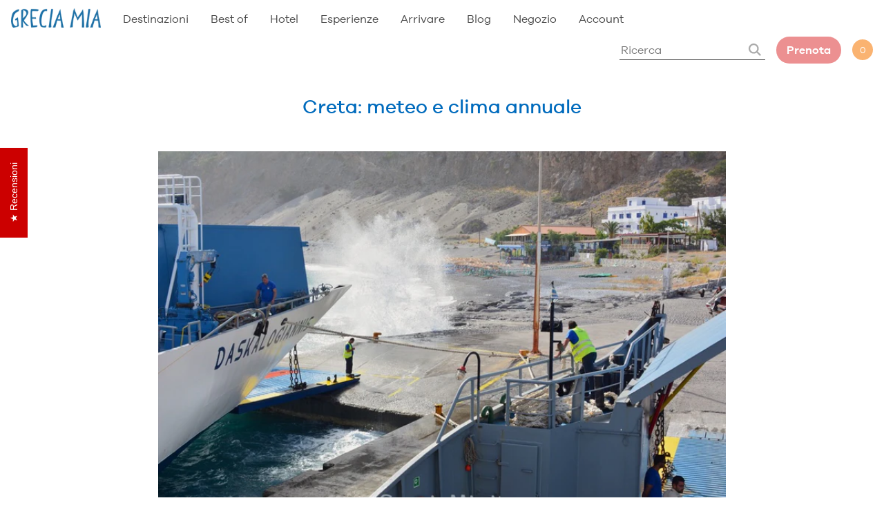

--- FILE ---
content_type: text/html; charset=utf-8
request_url: https://greciamia.it/blogs/blog/meteo-creta/
body_size: 65746
content:
<!doctype html>
<html lang="it">
  <head>
  



<script type="text/javascript">
var a = window.performance && window.performance.mark;
if (a) {
  window.performance.mark("shopsheriff.amp-snippet.start");
}
var doc = document;
var redirect = "/cart" === window.location.pathname
&& (doc.referrer.includes("ampproject.org") || doc.referrer.includes("/a/s/") )
&& !doc.location.search.includes("utm");

if(redirect) {
  var f = doc.location.search ? "&" : "?";
  window.location =
    window.location.origin
  + window.location.pathname
  + f
  + "utm_source=shopsheriff&utm_medium=amp&utm_campaign=shopsheriff&utm_content=add-to-cart";
}
if (a) {
  window.performance.mark("shopsheriff.amp-snippet.end");
}
      </script>


   <link rel="amphtml" href="https://greciamia.it/a/s/blogs/blog/meteo-creta">



    <meta charset="utf-8">
    <meta http-equiv="X-UA-Compatible" content="IE=edge,chrome=1">
    <title>
    Creta - meteo e clima annuale ☀︎Grecia Mia
</title>


    <meta name="description" content="Creta meteo, clima e temperature: come sono a ottobre, aprile e novembre, non solo luglio e agosto ☂︎ Creta mare in primavera e inverno ☁︎ Sud Ovest ➳ I venti">

    <meta name="theme-color" content="#ffffff">
    <meta name="HandheldFriendly" content="True">
    <meta name="MobileOptimized" content="320">
    <link rel="icon" type="image/png" href="//greciamia.it/cdn/shop/t/42/assets/favicon_small.png?v=8895731330515132661702677893">
    <meta name="viewport" content="width=device-width, initial-scale=1, maximum-scale=1">
    <link rel="canonical" href="https://greciamia.it/blogs/blog/meteo-creta">
    <meta name="viewport" content="width=device-width,initial-scale=1">
    <meta name="google-site-verification" content="p11o76J2bfXZ6kXSm18gHg5uf9k4ADc2dGvk1G6XNVA" />


    <!-- Google tag (gtag.js) --> 
    <script async src="https://www.googletagmanager.com/gtag/js?id=G-9TGL3G6N5K"></script> 
    <script> window.dataLayer = window.dataLayer || []; function gtag(){dataLayer.push(arguments);} gtag('js', new Date()); gtag('config', 'G-9TGL3G6N5K'); </script>
    <script>(function(w,d,s,l,i){w[l]=w[l]||[];w[l].push({'gtm.start':
    new Date().getTime(),event:'gtm.js'});var f=d.getElementsByTagName(s)[0],
    j=d.createElement(s),dl=l!='dataLayer'?'&l='+l:'';j.async=true;j.src=
    'https://www.googletagmanager.com/gtm.js?id='+i+dl;f.parentNode.insertBefore(j,f);
    })(window,document,'script','dataLayer','GTM-MQ4R3GW');</script>
    <!-- End Google Tag Manager -->
    
    
    <!--This code is generated by the Bold Memberships app.-->
    <script data-cfasync="false" src="https://mem.boldapps.net/app_assets/js/plan_multibutton.js"></script>
    <style type="text/css">@import url("https://shappify-cdn.com/mem/greciamia.it-widget-style.css");</style>
    <script src="//checkout.stripe.com/checkout.js"></script>  
    
    
    









<style type="text/css">
:root{
  --body-text:#444;
  --grey:#ddd;
  --light-grey:#f4f4f4;
  --dark-grey:#888888;
  --brown-grey:#EDE8E4;
  --blue:#006BBD;
  --light-blue:#83CEEC;
  --red:#EC9091;
  --orange:#FAB371;

  --header-height-desktop:90px;
  --header-height-mobile:60px;
  
  --gutter-unit:16px;
  --gutter-unit-xxs:calc(16px / 4);
  --gutter-unit-xs:calc(16px / 3);
  --gutter-unit-s:calc(16px / 2);
  --gutter-unit-m:calc(16px * 2);
  --gutter-unit-l:calc(16px * 3);
  --gutter-unit-xl:calc(16px * 4);
  --gutter-unit-xxl:calc(16px * 5);
}
  
@media screen and (max-width: 767px){  
  :root{
    --gutter-unit:12px;
    --gutter-unit-xxs:calc(12px / 4);
    --gutter-unit-xs:calc(12px / 3);
    --gutter-unit-s:calc(12px / 2);
    --gutter-unit-m:calc(12px * 2);
    --gutter-unit-l:calc(12px * 3);
    --gutter-unit-xl:calc(12px * 4);
    --gutter-unit-xxl:calc(12px * 5);
  }
}
</style>

<style type="text/css">
  
@font-face {
  font-family: "Galano Grotesque W05";
  src: url(//greciamia.it/cdn/shop/t/42/assets/918db41a-d349-4a27-857e-380e33fc123b.woff2?v=13235163688632936181702677896) format("woff2"), url(//greciamia.it/cdn/shop/t/42/assets/4bc66cf1-801f-4de0-b7bf-0995fc320979.woff?v=36647759149174187171702677893 ) format("woff");
  font-weight: 300;
  font-style: normal;
  font-display:swap;
}

@font-face {
  font-family: "Galano Grotesque W05";
    src: url(//greciamia.it/cdn/shop/t/42/assets/c08bd59d-6708-4ffd-8478-ca9691164a36.woff2?v=176929814029681755701702677888) format("woff2"), url(//greciamia.it/cdn/shop/t/42/assets/9737b091-4894-485b-92e0-42cfb7b3d0b8.woff?v=124909139289648384501702677894 ) format("woff");
  font-weight: 400;
  font-style: normal;
  font-display:swap;
}

@font-face {
  font-family: "Galano Grotesque W05";
    src: url(//greciamia.it/cdn/shop/t/42/assets/30ac4628-6698-4a77-976f-decddbe9bd38.woff2?v=34503309519716776631702677890) format("woff2"), url(//greciamia.it/cdn/shop/t/42/assets/641140da-24ba-4cf6-9e1a-b90ea5b2f049.woff?v=139630133675710756081702677895 ) format("woff");
  font-weight: 500;
  font-style: normal;
  font-display:swap;
}

@font-face {
  font-family: "Galano Grotesque W05";
    src: url(//greciamia.it/cdn/shop/t/42/assets/bec0331e-19a5-47e6-8f62-15ac79e39c09.woff2?v=10183595179974191131702677894) format("woff2"), url(//greciamia.it/cdn/shop/t/42/assets/d17e180c-29bd-4b5b-8805-567694ba4430.woff?v=115743584947843293401702677894 ) format("woff");
  font-weight: 600;
  font-style: normal;
  font-display:swap;
}
  
</style>

<style type="text/css">
  
  
  .swiper-container{margin:0 auto;position:relative;overflow:hidden;list-style:none;padding:0;z-index:1}.swiper-container-no-flexbox .swiper-slide{float:left}.swiper-container-vertical>.swiper-wrapper{-webkit-box-orient:vertical;-webkit-box-direction:normal;-webkit-flex-direction:column;-ms-flex-direction:column;flex-direction:column}.swiper-wrapper{position:relative;width:100%;height:100%;z-index:1;display:-webkit-box;display:-webkit-flex;display:-ms-flexbox;display:flex;-webkit-transition-property:-webkit-transform;transition-property:-webkit-transform;-o-transition-property:transform;transition-property:transform;transition-property:transform,-webkit-transform;-webkit-box-sizing:content-box;box-sizing:content-box}.swiper-container-android .swiper-slide,.swiper-wrapper{-webkit-transform:translate3d(0,0,0);transform:translate3d(0,0,0)}.swiper-container-multirow>.swiper-wrapper{-webkit-flex-wrap:wrap;-ms-flex-wrap:wrap;flex-wrap:wrap}.swiper-container-free-mode>.swiper-wrapper{-webkit-transition-timing-function:ease-out;-o-transition-timing-function:ease-out;transition-timing-function:ease-out;margin:0 auto}.swiper-slide{-webkit-flex-shrink:0;-ms-flex-negative:0;flex-shrink:0;width:100%;height:100%;position:relative;-webkit-transition-property:-webkit-transform;transition-property:-webkit-transform;-o-transition-property:transform;transition-property:transform;transition-property:transform,-webkit-transform}.swiper-slide-invisible-blank{visibility:hidden}.swiper-container-autoheight,.swiper-container-autoheight .swiper-slide{height:auto}.swiper-container-autoheight .swiper-wrapper{-webkit-box-align:start;-webkit-align-items:flex-start;-ms-flex-align:start;align-items:flex-start;-webkit-transition-property:height,-webkit-transform;transition-property:height,-webkit-transform;-o-transition-property:transform,height;transition-property:transform,height;transition-property:transform,height,-webkit-transform}.swiper-container-3d{-webkit-perspective:1200px;perspective:1200px}.swiper-container-3d .swiper-cube-shadow,.swiper-container-3d .swiper-slide,.swiper-container-3d .swiper-slide-shadow-bottom,.swiper-container-3d .swiper-slide-shadow-left,.swiper-container-3d .swiper-slide-shadow-right,.swiper-container-3d .swiper-slide-shadow-top,.swiper-container-3d .swiper-wrapper{-webkit-transform-style:preserve-3d;transform-style:preserve-3d}.swiper-container-3d .swiper-slide-shadow-bottom,.swiper-container-3d .swiper-slide-shadow-left,.swiper-container-3d .swiper-slide-shadow-right,.swiper-container-3d .swiper-slide-shadow-top{position:absolute;left:0;top:0;width:100%;height:100%;pointer-events:none;z-index:10}.swiper-container-3d .swiper-slide-shadow-left{background-image:-webkit-gradient(linear,right top,left top,from(rgba(0,0,0,.5)),to(rgba(0,0,0,0)));background-image:-webkit-linear-gradient(right,rgba(0,0,0,.5),rgba(0,0,0,0));background-image:-o-linear-gradient(right,rgba(0,0,0,.5),rgba(0,0,0,0));background-image:linear-gradient(to left,rgba(0,0,0,.5),rgba(0,0,0,0))}.swiper-container-3d .swiper-slide-shadow-right{background-image:-webkit-gradient(linear,left top,right top,from(rgba(0,0,0,.5)),to(rgba(0,0,0,0)));background-image:-webkit-linear-gradient(left,rgba(0,0,0,.5),rgba(0,0,0,0));background-image:-o-linear-gradient(left,rgba(0,0,0,.5),rgba(0,0,0,0));background-image:linear-gradient(to right,rgba(0,0,0,.5),rgba(0,0,0,0))}.swiper-container-3d .swiper-slide-shadow-top{background-image:-webkit-gradient(linear,left bottom,left top,from(rgba(0,0,0,.5)),to(rgba(0,0,0,0)));background-image:-webkit-linear-gradient(bottom,rgba(0,0,0,.5),rgba(0,0,0,0));background-image:-o-linear-gradient(bottom,rgba(0,0,0,.5),rgba(0,0,0,0));background-image:linear-gradient(to top,rgba(0,0,0,.5),rgba(0,0,0,0))}.swiper-container-3d .swiper-slide-shadow-bottom{background-image:-webkit-gradient(linear,left top,left bottom,from(rgba(0,0,0,.5)),to(rgba(0,0,0,0)));background-image:-webkit-linear-gradient(top,rgba(0,0,0,.5),rgba(0,0,0,0));background-image:-o-linear-gradient(top,rgba(0,0,0,.5),rgba(0,0,0,0));background-image:linear-gradient(to bottom,rgba(0,0,0,.5),rgba(0,0,0,0))}.swiper-container-wp8-horizontal,.swiper-container-wp8-horizontal>.swiper-wrapper{-ms-touch-action:pan-y;touch-action:pan-y}.swiper-container-wp8-vertical,.swiper-container-wp8-vertical>.swiper-wrapper{-ms-touch-action:pan-x;touch-action:pan-x}.swiper-button-next,.swiper-button-prev{position:absolute;top:50%;width:27px;height:44px;margin-top:-22px;z-index:10;cursor:pointer;background-size:27px 44px;background-position:center;background-repeat:no-repeat}.swiper-button-next.swiper-button-disabled,.swiper-button-prev.swiper-button-disabled{opacity:.35;cursor:auto;pointer-events:none}.swiper-button-prev,.swiper-container-rtl .swiper-button-next{background-image:url("data:image/svg+xml;charset=utf-8,%3Csvg%20xmlns%3D'http%3A%2F%2Fwww.w3.org%2F2000%2Fsvg'%20viewBox%3D'0%200%2027%2044'%3E%3Cpath%20d%3D'M0%2C22L22%2C0l2.1%2C2.1L4.2%2C22l19.9%2C19.9L22%2C44L0%2C22L0%2C22L0%2C22z'%20fill%3D'%23007aff'%2F%3E%3C%2Fsvg%3E");left:10px;right:auto}.swiper-button-next,.swiper-container-rtl .swiper-button-prev{background-image:url("data:image/svg+xml;charset=utf-8,%3Csvg%20xmlns%3D'http%3A%2F%2Fwww.w3.org%2F2000%2Fsvg'%20viewBox%3D'0%200%2027%2044'%3E%3Cpath%20d%3D'M27%2C22L27%2C22L5%2C44l-2.1-2.1L22.8%2C22L2.9%2C2.1L5%2C0L27%2C22L27%2C22z'%20fill%3D'%23007aff'%2F%3E%3C%2Fsvg%3E");right:10px;left:auto}.swiper-button-prev.swiper-button-white,.swiper-container-rtl .swiper-button-next.swiper-button-white{background-image:url("data:image/svg+xml;charset=utf-8,%3Csvg%20xmlns%3D'http%3A%2F%2Fwww.w3.org%2F2000%2Fsvg'%20viewBox%3D'0%200%2027%2044'%3E%3Cpath%20d%3D'M0%2C22L22%2C0l2.1%2C2.1L4.2%2C22l19.9%2C19.9L22%2C44L0%2C22L0%2C22L0%2C22z'%20fill%3D'%23ffffff'%2F%3E%3C%2Fsvg%3E")}.swiper-button-next.swiper-button-white,.swiper-container-rtl .swiper-button-prev.swiper-button-white{background-image:url("data:image/svg+xml;charset=utf-8,%3Csvg%20xmlns%3D'http%3A%2F%2Fwww.w3.org%2F2000%2Fsvg'%20viewBox%3D'0%200%2027%2044'%3E%3Cpath%20d%3D'M27%2C22L27%2C22L5%2C44l-2.1-2.1L22.8%2C22L2.9%2C2.1L5%2C0L27%2C22L27%2C22z'%20fill%3D'%23ffffff'%2F%3E%3C%2Fsvg%3E")}.swiper-button-prev.swiper-button-black,.swiper-container-rtl .swiper-button-next.swiper-button-black{background-image:url("data:image/svg+xml;charset=utf-8,%3Csvg%20xmlns%3D'http%3A%2F%2Fwww.w3.org%2F2000%2Fsvg'%20viewBox%3D'0%200%2027%2044'%3E%3Cpath%20d%3D'M0%2C22L22%2C0l2.1%2C2.1L4.2%2C22l19.9%2C19.9L22%2C44L0%2C22L0%2C22L0%2C22z'%20fill%3D'%23000000'%2F%3E%3C%2Fsvg%3E")}.swiper-button-next.swiper-button-black,.swiper-container-rtl .swiper-button-prev.swiper-button-black{background-image:url("data:image/svg+xml;charset=utf-8,%3Csvg%20xmlns%3D'http%3A%2F%2Fwww.w3.org%2F2000%2Fsvg'%20viewBox%3D'0%200%2027%2044'%3E%3Cpath%20d%3D'M27%2C22L27%2C22L5%2C44l-2.1-2.1L22.8%2C22L2.9%2C2.1L5%2C0L27%2C22L27%2C22z'%20fill%3D'%23000000'%2F%3E%3C%2Fsvg%3E")}.swiper-button-lock{display:none}.swiper-pagination{position:absolute;text-align:center;-webkit-transition:.3s opacity;-o-transition:.3s opacity;transition:.3s opacity;-webkit-transform:translate3d(0,0,0);transform:translate3d(0,0,0);z-index:10}.swiper-pagination.swiper-pagination-hidden{opacity:0}.swiper-container-horizontal>.swiper-pagination-bullets,.swiper-pagination-custom,.swiper-pagination-fraction{bottom:10px;left:0;width:100%}.swiper-pagination-bullets-dynamic{overflow:hidden;font-size:0}.swiper-pagination-bullets-dynamic .swiper-pagination-bullet{-webkit-transform:scale(.33);-ms-transform:scale(.33);transform:scale(.33);position:relative}.swiper-pagination-bullets-dynamic .swiper-pagination-bullet-active{-webkit-transform:scale(1);-ms-transform:scale(1);transform:scale(1)}.swiper-pagination-bullets-dynamic .swiper-pagination-bullet-active-main{-webkit-transform:scale(1);-ms-transform:scale(1);transform:scale(1)}.swiper-pagination-bullets-dynamic .swiper-pagination-bullet-active-prev{-webkit-transform:scale(.66);-ms-transform:scale(.66);transform:scale(.66)}.swiper-pagination-bullets-dynamic .swiper-pagination-bullet-active-prev-prev{-webkit-transform:scale(.33);-ms-transform:scale(.33);transform:scale(.33)}.swiper-pagination-bullets-dynamic .swiper-pagination-bullet-active-next{-webkit-transform:scale(.66);-ms-transform:scale(.66);transform:scale(.66)}.swiper-pagination-bullets-dynamic .swiper-pagination-bullet-active-next-next{-webkit-transform:scale(.33);-ms-transform:scale(.33);transform:scale(.33)}.swiper-pagination-bullet{width:8px;height:8px;display:inline-block;border-radius:100%;background:#000;opacity:.2}button.swiper-pagination-bullet{border:none;margin:0;padding:0;-webkit-box-shadow:none;box-shadow:none;-webkit-appearance:none;-moz-appearance:none;appearance:none}.swiper-pagination-clickable .swiper-pagination-bullet{cursor:pointer}.swiper-pagination-bullet-active{opacity:1;background:#007aff}.swiper-container-vertical>.swiper-pagination-bullets{right:10px;top:50%;-webkit-transform:translate3d(0,-50%,0);transform:translate3d(0,-50%,0)}.swiper-container-vertical>.swiper-pagination-bullets .swiper-pagination-bullet{margin:6px 0;display:block}.swiper-container-vertical>.swiper-pagination-bullets.swiper-pagination-bullets-dynamic{top:50%;-webkit-transform:translateY(-50%);-ms-transform:translateY(-50%);transform:translateY(-50%);width:8px}.swiper-container-vertical>.swiper-pagination-bullets.swiper-pagination-bullets-dynamic .swiper-pagination-bullet{display:inline-block;-webkit-transition:.2s top,.2s -webkit-transform;transition:.2s top,.2s -webkit-transform;-o-transition:.2s transform,.2s top;transition:.2s transform,.2s top;transition:.2s transform,.2s top,.2s -webkit-transform}.swiper-container-horizontal>.swiper-pagination-bullets .swiper-pagination-bullet{margin:0 4px}.swiper-container-horizontal>.swiper-pagination-bullets.swiper-pagination-bullets-dynamic{left:50%;-webkit-transform:translateX(-50%);-ms-transform:translateX(-50%);transform:translateX(-50%);white-space:nowrap}.swiper-container-horizontal>.swiper-pagination-bullets.swiper-pagination-bullets-dynamic .swiper-pagination-bullet{-webkit-transition:.2s left,.2s -webkit-transform;transition:.2s left,.2s -webkit-transform;-o-transition:.2s transform,.2s left;transition:.2s transform,.2s left;transition:.2s transform,.2s left,.2s -webkit-transform}.swiper-container-horizontal.swiper-container-rtl>.swiper-pagination-bullets-dynamic .swiper-pagination-bullet{-webkit-transition:.2s right,.2s -webkit-transform;transition:.2s right,.2s -webkit-transform;-o-transition:.2s transform,.2s right;transition:.2s transform,.2s right;transition:.2s transform,.2s right,.2s -webkit-transform}.swiper-pagination-progressbar{background:rgba(0,0,0,.25);position:absolute}.swiper-pagination-progressbar .swiper-pagination-progressbar-fill{background:#007aff;position:absolute;left:0;top:0;width:100%;height:100%;-webkit-transform:scale(0);-ms-transform:scale(0);transform:scale(0);-webkit-transform-origin:left top;-ms-transform-origin:left top;transform-origin:left top}.swiper-container-rtl .swiper-pagination-progressbar .swiper-pagination-progressbar-fill{-webkit-transform-origin:right top;-ms-transform-origin:right top;transform-origin:right top}.swiper-container-horizontal>.swiper-pagination-progressbar,.swiper-container-vertical>.swiper-pagination-progressbar.swiper-pagination-progressbar-opposite{width:100%;height:4px;left:0;top:0}.swiper-container-horizontal>.swiper-pagination-progressbar.swiper-pagination-progressbar-opposite,.swiper-container-vertical>.swiper-pagination-progressbar{width:4px;height:100%;left:0;top:0}.swiper-pagination-white .swiper-pagination-bullet-active{background:#fff}.swiper-pagination-progressbar.swiper-pagination-white{background:rgba(255,255,255,.25)}.swiper-pagination-progressbar.swiper-pagination-white .swiper-pagination-progressbar-fill{background:#fff}.swiper-pagination-black .swiper-pagination-bullet-active{background:#000}.swiper-pagination-progressbar.swiper-pagination-black{background:rgba(0,0,0,.25)}.swiper-pagination-progressbar.swiper-pagination-black .swiper-pagination-progressbar-fill{background:#000}.swiper-pagination-lock{display:none}.swiper-scrollbar{border-radius:10px;position:relative;-ms-touch-action:none;background:rgba(0,0,0,.1)}.swiper-container-horizontal>.swiper-scrollbar{position:absolute;left:1%;bottom:3px;z-index:50;height:5px;width:98%}.swiper-container-vertical>.swiper-scrollbar{position:absolute;right:3px;top:1%;z-index:50;width:5px;height:98%}.swiper-scrollbar-drag{height:100%;width:100%;position:relative;background:rgba(0,0,0,.5);border-radius:10px;left:0;top:0}.swiper-scrollbar-cursor-drag{cursor:move}.swiper-scrollbar-lock{display:none}.swiper-zoom-container{width:100%;height:100%;display:-webkit-box;display:-webkit-flex;display:-ms-flexbox;display:flex;-webkit-box-pack:center;-webkit-justify-content:center;-ms-flex-pack:center;justify-content:center;-webkit-box-align:center;-webkit-align-items:center;-ms-flex-align:center;align-items:center;text-align:center}.swiper-zoom-container>canvas,.swiper-zoom-container>img,.swiper-zoom-container>svg{max-width:100%;max-height:100%;-o-object-fit:contain;object-fit:contain}.swiper-slide-zoomed{cursor:move}.swiper-lazy-preloader{width:42px;height:42px;position:absolute;left:50%;top:50%;margin-left:-21px;margin-top:-21px;z-index:10;-webkit-transform-origin:50%;-ms-transform-origin:50%;transform-origin:50%;-webkit-animation:swiper-preloader-spin 1s steps(12,end) infinite;animation:swiper-preloader-spin 1s steps(12,end) infinite}.swiper-lazy-preloader:after{display:block;content:'';width:100%;height:100%;background-image:url("data:image/svg+xml;charset=utf-8,%3Csvg%20viewBox%3D'0%200%20120%20120'%20xmlns%3D'http%3A%2F%2Fwww.w3.org%2F2000%2Fsvg'%20xmlns%3Axlink%3D'http%3A%2F%2Fwww.w3.org%2F1999%2Fxlink'%3E%3Cdefs%3E%3Cline%20id%3D'l'%20x1%3D'60'%20x2%3D'60'%20y1%3D'7'%20y2%3D'27'%20stroke%3D'%236c6c6c'%20stroke-width%3D'11'%20stroke-linecap%3D'round'%2F%3E%3C%2Fdefs%3E%3Cg%3E%3Cuse%20xlink%3Ahref%3D'%23l'%20opacity%3D'.27'%2F%3E%3Cuse%20xlink%3Ahref%3D'%23l'%20opacity%3D'.27'%20transform%3D'rotate(30%2060%2C60)'%2F%3E%3Cuse%20xlink%3Ahref%3D'%23l'%20opacity%3D'.27'%20transform%3D'rotate(60%2060%2C60)'%2F%3E%3Cuse%20xlink%3Ahref%3D'%23l'%20opacity%3D'.27'%20transform%3D'rotate(90%2060%2C60)'%2F%3E%3Cuse%20xlink%3Ahref%3D'%23l'%20opacity%3D'.27'%20transform%3D'rotate(120%2060%2C60)'%2F%3E%3Cuse%20xlink%3Ahref%3D'%23l'%20opacity%3D'.27'%20transform%3D'rotate(150%2060%2C60)'%2F%3E%3Cuse%20xlink%3Ahref%3D'%23l'%20opacity%3D'.37'%20transform%3D'rotate(180%2060%2C60)'%2F%3E%3Cuse%20xlink%3Ahref%3D'%23l'%20opacity%3D'.46'%20transform%3D'rotate(210%2060%2C60)'%2F%3E%3Cuse%20xlink%3Ahref%3D'%23l'%20opacity%3D'.56'%20transform%3D'rotate(240%2060%2C60)'%2F%3E%3Cuse%20xlink%3Ahref%3D'%23l'%20opacity%3D'.66'%20transform%3D'rotate(270%2060%2C60)'%2F%3E%3Cuse%20xlink%3Ahref%3D'%23l'%20opacity%3D'.75'%20transform%3D'rotate(300%2060%2C60)'%2F%3E%3Cuse%20xlink%3Ahref%3D'%23l'%20opacity%3D'.85'%20transform%3D'rotate(330%2060%2C60)'%2F%3E%3C%2Fg%3E%3C%2Fsvg%3E");background-position:50%;background-size:100%;background-repeat:no-repeat}.swiper-lazy-preloader-white:after{background-image:url("data:image/svg+xml;charset=utf-8,%3Csvg%20viewBox%3D'0%200%20120%20120'%20xmlns%3D'http%3A%2F%2Fwww.w3.org%2F2000%2Fsvg'%20xmlns%3Axlink%3D'http%3A%2F%2Fwww.w3.org%2F1999%2Fxlink'%3E%3Cdefs%3E%3Cline%20id%3D'l'%20x1%3D'60'%20x2%3D'60'%20y1%3D'7'%20y2%3D'27'%20stroke%3D'%23fff'%20stroke-width%3D'11'%20stroke-linecap%3D'round'%2F%3E%3C%2Fdefs%3E%3Cg%3E%3Cuse%20xlink%3Ahref%3D'%23l'%20opacity%3D'.27'%2F%3E%3Cuse%20xlink%3Ahref%3D'%23l'%20opacity%3D'.27'%20transform%3D'rotate(30%2060%2C60)'%2F%3E%3Cuse%20xlink%3Ahref%3D'%23l'%20opacity%3D'.27'%20transform%3D'rotate(60%2060%2C60)'%2F%3E%3Cuse%20xlink%3Ahref%3D'%23l'%20opacity%3D'.27'%20transform%3D'rotate(90%2060%2C60)'%2F%3E%3Cuse%20xlink%3Ahref%3D'%23l'%20opacity%3D'.27'%20transform%3D'rotate(120%2060%2C60)'%2F%3E%3Cuse%20xlink%3Ahref%3D'%23l'%20opacity%3D'.27'%20transform%3D'rotate(150%2060%2C60)'%2F%3E%3Cuse%20xlink%3Ahref%3D'%23l'%20opacity%3D'.37'%20transform%3D'rotate(180%2060%2C60)'%2F%3E%3Cuse%20xlink%3Ahref%3D'%23l'%20opacity%3D'.46'%20transform%3D'rotate(210%2060%2C60)'%2F%3E%3Cuse%20xlink%3Ahref%3D'%23l'%20opacity%3D'.56'%20transform%3D'rotate(240%2060%2C60)'%2F%3E%3Cuse%20xlink%3Ahref%3D'%23l'%20opacity%3D'.66'%20transform%3D'rotate(270%2060%2C60)'%2F%3E%3Cuse%20xlink%3Ahref%3D'%23l'%20opacity%3D'.75'%20transform%3D'rotate(300%2060%2C60)'%2F%3E%3Cuse%20xlink%3Ahref%3D'%23l'%20opacity%3D'.85'%20transform%3D'rotate(330%2060%2C60)'%2F%3E%3C%2Fg%3E%3C%2Fsvg%3E")}@-webkit-keyframes swiper-preloader-spin{100%{-webkit-transform:rotate(360deg);transform:rotate(360deg)}}@keyframes swiper-preloader-spin{100%{-webkit-transform:rotate(360deg);transform:rotate(360deg)}}.swiper-container .swiper-notification{position:absolute;left:0;top:0;pointer-events:none;opacity:0;z-index:-1000}.swiper-container-fade.swiper-container-free-mode .swiper-slide{-webkit-transition-timing-function:ease-out;-o-transition-timing-function:ease-out;transition-timing-function:ease-out}.swiper-container-fade .swiper-slide{pointer-events:none;-webkit-transition-property:opacity;-o-transition-property:opacity;transition-property:opacity}.swiper-container-fade .swiper-slide .swiper-slide{pointer-events:none}.swiper-container-fade .swiper-slide-active,.swiper-container-fade .swiper-slide-active .swiper-slide-active{pointer-events:auto}.swiper-container-cube{overflow:visible}.swiper-container-cube .swiper-slide{pointer-events:none;-webkit-backface-visibility:hidden;backface-visibility:hidden;z-index:1;visibility:hidden;-webkit-transform-origin:0 0;-ms-transform-origin:0 0;transform-origin:0 0;width:100%;height:100%}.swiper-container-cube .swiper-slide .swiper-slide{pointer-events:none}.swiper-container-cube.swiper-container-rtl .swiper-slide{-webkit-transform-origin:100% 0;-ms-transform-origin:100% 0;transform-origin:100% 0}.swiper-container-cube .swiper-slide-active,.swiper-container-cube .swiper-slide-active .swiper-slide-active{pointer-events:auto}.swiper-container-cube .swiper-slide-active,.swiper-container-cube .swiper-slide-next,.swiper-container-cube .swiper-slide-next+.swiper-slide,.swiper-container-cube .swiper-slide-prev{pointer-events:auto;visibility:visible}.swiper-container-cube .swiper-slide-shadow-bottom,.swiper-container-cube .swiper-slide-shadow-left,.swiper-container-cube .swiper-slide-shadow-right,.swiper-container-cube .swiper-slide-shadow-top{z-index:0;-webkit-backface-visibility:hidden;backface-visibility:hidden}.swiper-container-cube .swiper-cube-shadow{position:absolute;left:0;bottom:0;width:100%;height:100%;background:#000;opacity:.6;-webkit-filter:blur(50px);filter:blur(50px);z-index:0}.swiper-container-flip{overflow:visible}.swiper-container-flip .swiper-slide{pointer-events:none;-webkit-backface-visibility:hidden;backface-visibility:hidden;z-index:1}.swiper-container-flip .swiper-slide .swiper-slide{pointer-events:none}.swiper-container-flip .swiper-slide-active,.swiper-container-flip .swiper-slide-active .swiper-slide-active{pointer-events:auto}.swiper-container-flip .swiper-slide-shadow-bottom,.swiper-container-flip .swiper-slide-shadow-left,.swiper-container-flip .swiper-slide-shadow-right,.swiper-container-flip .swiper-slide-shadow-top{z-index:0;-webkit-backface-visibility:hidden;backface-visibility:hidden}.swiper-container-coverflow .swiper-wrapper{-ms-perspective:1200px}ul.swiper-wrapper{margin-bottom:0;list-style:none;padding-left:0}.no_placeholder input::-webkit-input-placeholder{color:transparent}.no_placeholder input:-moz-placeholder{color:transparent}.no_placeholder input::-moz-placeholder{color:transparent}.no_placeholder input:-ms-input-placeholder{color:transparent}.btn-reset{padding:0;outline:0;border:none;font-family:'Galano Grotesque W05';font-weight:inherit;-ms-border-radius:0;-webkit-border-radius:0;border-radius:0;-ms-appearance:none;-webkit-appearance:none;appearance:none;background-color:transparent;cursor:pointer}.h-style{margin-top:0;margin-bottom:0}.tac{text-align:center}.tal{text-align:left}.taj{text-align:justify}.tar{text-align:right}.t-ucase{text-transform:uppercase}.flex{display:-webkit-box;display:-webkit-flex;display:-moz-flex;display:-ms-flexbox;display:flex}.row-wrap{-webkit-flex-flow:row wrap;-moz-flex-flow:row wrap;-ms-flex-flow:row wrap;flex-flow:row wrap}.column-wrap{-webkit-flex-flow:column wrap;-moz-flex-flow:column wrap;-ms-flex-flow:column wrap;flex-flow:column wrap}.align-center{-webkit-box-align:center;-ms-flex-align:center;-webkit-align-items:center;-moz-align-items:center;align-items:center}.align-top{-webkit-box-align:start;-ms-flex-align:start;-webkit-align-items:flex-start;-moz-align-items:flex-start;align-items:flex-start}.align-bottom{-webkit-box-align:end;-ms-flex-align:end;-webkit-align-items:flex-end;-moz-align-items:flex-end;align-items:flex-end}.align-stretch{-webkit-box-align:stretch;-ms-flex-align:stretch;-webkit-align-items:stretch;-moz-align-items:stretch;align-items:stretch}.justify-center{-webkit-box-pack:center;-ms-flex-pack:center;-webkit-justify-content:center;-moz-justify-content:center;justify-content:center}.justify-space{-webkit-box-pack:justify;-ms-flex-pack:justify;-webkit-justify-content:space-between;-moz-justify-content:space-between;justify-content:space-between}.justify-left{-webkit-box-pack:start;-ms-flex-pack:start;-webkit-justify-content:flex-start;-moz-justify-content:flex-start;justify-content:flex-start}.justify-right{-webkit-box-pack:end;-ms-flex-pack:end;-webkit-justify-content:flex-end;-moz-justify-content:flex-end;justify-content:flex-end}.justify-stretch{-webkit-box-pack:stretch;-ms-flex-pack:stretch;-webkit-justify-content:stretch;-moz-justify-content:stretch;justify-content:stretch}.flex__align_left{margin-left:0;margin-right:auto}.flex__align_right{margin-left:auto;margin-right:0}.order-one{-webkit-box-ordinal-group:2;-webkit-order:1;-moz-order:1;-ms-flex-order:1;order:1}.order-two{-webkit-box-ordinal-group:3;-webkit-order:2;-moz-order:2;-ms-flex-order:2;order:2}.order-three{-webkit-box-ordinal-group:4;-webkit-order:3;-moz-order:3;-ms-flex-order:3;order:3}.bfix{display:block;width:100%}@media screen and (max-width:1080px){.\@mobile-large__no-order{-webkit-box-ordinal-group:1;-webkit-order:0;-moz-order:0;-ms-flex-order:0;order:0}.\@mobile-large__flex{display:-webkit-box;display:-webkit-flex;display:-moz-flex;display:-ms-flexbox;display:flex}.\@mobile-large__row-wrap{-webkit-flex-flow:row wrap;-moz-flex-flow:row wrap;-ms-flex-flow:row wrap;flex-flow:row wrap}.\@mobile-large__column-wrap{-webkit-flex-flow:column wrap;-moz-flex-flow:column wrap;-ms-flex-flow:column wrap;flex-flow:column wrap}.\@mobile-large__align-center{-webkit-box-align:center;-ms-flex-align:center;-webkit-align-items:center;-moz-align-items:center;align-items:center}.\@mobile-large__align-top{-webkit-box-align:start;-ms-flex-align:start;-webkit-align-items:flex-start;-moz-align-items:flex-start;align-items:flex-start}.\@mobile-large__align-bottom{-webkit-box-align:end;-ms-flex-align:end;-webkit-align-items:flex-end;-moz-align-items:flex-end;align-items:flex-end}.\@mobile-large__align-stretch{-webkit-box-align:stretch;-ms-flex-align:stretch;-webkit-align-items:stretch;-moz-align-items:stretch;align-items:stretch}.\@mobile-large__justify-center{-webkit-box-pack:center;-ms-flex-pack:center;-webkit-justify-content:center;-moz-justify-content:center;justify-content:center}.\@mobile-large__justify-space{-webkit-box-pack:justify;-ms-flex-pack:justify;-webkit-justify-content:space-between;-moz-justify-content:space-between;justify-content:space-between}.\@mobile-large__justify-left{-webkit-box-pack:start;-ms-flex-pack:start;-webkit-justify-content:flex-start;-moz-justify-content:flex-start;justify-content:flex-start}.\@mobile-large__justify-right{-webkit-box-pack:end;-ms-flex-pack:end;-webkit-justify-content:flex-end;-moz-justify-content:flex-end;justify-content:flex-end}.\@mobile-large__justify-stretch{-webkit-box-pack:stretch;-ms-flex-pack:stretch;-webkit-justify-content:stretch;-moz-justify-content:stretch;justify-content:stretch}}@media screen and (max-width:1024px){.\@mobile-tablet__no-order{-webkit-box-ordinal-group:1;-webkit-order:0;-moz-order:0;-ms-flex-order:0;order:0}.\@mobile-tablet__flex{display:-webkit-box;display:-webkit-flex;display:-moz-flex;display:-ms-flexbox;display:flex}.\@mobile-tablet__row-wrap{-webkit-flex-flow:row wrap;-moz-flex-flow:row wrap;-ms-flex-flow:row wrap;flex-flow:row wrap}.\@mobile-tablet__column-wrap{-webkit-flex-flow:column wrap;-moz-flex-flow:column wrap;-ms-flex-flow:column wrap;flex-flow:column wrap}.\@mobile-tablet__align-center{-webkit-box-align:center;-ms-flex-align:center;-webkit-align-items:center;-moz-align-items:center;align-items:center}.\@mobile-tablet__align-top{-webkit-box-align:start;-ms-flex-align:start;-webkit-align-items:flex-start;-moz-align-items:flex-start;align-items:flex-start}.\@mobile-tablet__align-bottom{-webkit-box-align:end;-ms-flex-align:end;-webkit-align-items:flex-end;-moz-align-items:flex-end;align-items:flex-end}.\@mobile-tablet__align-stretch{-webkit-box-align:stretch;-ms-flex-align:stretch;-webkit-align-items:stretch;-moz-align-items:stretch;align-items:stretch}.\@mobile-tablet__justify-center{-webkit-box-pack:center;-ms-flex-pack:center;-webkit-justify-content:center;-moz-justify-content:center;justify-content:center}.\@mobile-tablet__justify-space{-webkit-box-pack:justify;-ms-flex-pack:justify;-webkit-justify-content:space-between;-moz-justify-content:space-between;justify-content:space-between}.\@mobile-tablet__justify-left{-webkit-box-pack:start;-ms-flex-pack:start;-webkit-justify-content:flex-start;-moz-justify-content:flex-start;justify-content:flex-start}.\@mobile-tablet__justify-right{-webkit-box-pack:end;-ms-flex-pack:end;-webkit-justify-content:flex-end;-moz-justify-content:flex-end;justify-content:flex-end}.\@mobile-tablet__justify-stretch{-webkit-box-pack:stretch;-ms-flex-pack:stretch;-webkit-justify-content:stretch;-moz-justify-content:stretch;justify-content:stretch}}@media screen and (max-width:767px){.\@mobile-mobile__no-order{-webkit-box-ordinal-group:1;-webkit-order:0;-moz-order:0;-ms-flex-order:0;order:0}.\@mobile-mobile__flex{display:-webkit-box;display:-webkit-flex;display:-moz-flex;display:-ms-flexbox;display:flex}.\@mobile-mobile__row-wrap{-webkit-flex-flow:row wrap;-moz-flex-flow:row wrap;-ms-flex-flow:row wrap;flex-flow:row wrap}.\@mobile-mobile__column-wrap{-webkit-flex-flow:column wrap;-moz-flex-flow:column wrap;-ms-flex-flow:column wrap;flex-flow:column wrap}.\@mobile-mobile__align-center{-webkit-box-align:center;-ms-flex-align:center;-webkit-align-items:center;-moz-align-items:center;align-items:center}.\@mobile-mobile__align-top{-webkit-box-align:start;-ms-flex-align:start;-webkit-align-items:flex-start;-moz-align-items:flex-start;align-items:flex-start}.\@mobile-mobile__align-bottom{-webkit-box-align:end;-ms-flex-align:end;-webkit-align-items:flex-end;-moz-align-items:flex-end;align-items:flex-end}.\@mobile-mobile__align-stretch{-webkit-box-align:stretch;-ms-flex-align:stretch;-webkit-align-items:stretch;-moz-align-items:stretch;align-items:stretch}.\@mobile-mobile__justify-center{-webkit-box-pack:center;-ms-flex-pack:center;-webkit-justify-content:center;-moz-justify-content:center;justify-content:center}.\@mobile-mobile__justify-space{-webkit-box-pack:justify;-ms-flex-pack:justify;-webkit-justify-content:space-between;-moz-justify-content:space-between;justify-content:space-between}.\@mobile-mobile__justify-left{-webkit-box-pack:start;-ms-flex-pack:start;-webkit-justify-content:flex-start;-moz-justify-content:flex-start;justify-content:flex-start}.\@mobile-mobile__justify-right{-webkit-box-pack:end;-ms-flex-pack:end;-webkit-justify-content:flex-end;-moz-justify-content:flex-end;justify-content:flex-end}.\@mobile-mobile__justify-stretch{-webkit-box-pack:stretch;-ms-flex-pack:stretch;-webkit-justify-content:stretch;-moz-justify-content:stretch;justify-content:stretch}}.block-of-elipses{white-space:nowrap;overflow:hidden;text-overflow:ellipsis}.block-oh{overflow:hidden}.block-oxh-oya{overflow-x:hidden;overflow-y:auto}.block-mfrh{min-height:100%}.block-fvh{min-height:100vh}.block-fhh{min-height:50vh}.block-fh{height:100%}.d-block{display:block}.d-iblock{display:inline-block}.block-rel{position:relative}.block-abc{position:absolute;top:50%;left:50%;-ms-transform:translate3d(-50%,-50%,0);-webkit-transform:translate3d(-50%,-50%,0);transform:translate3d(-50%,-50%,0);-ms-transform:translate(-50%,-50%);-webkit-transform:translate(-50%,-50%);transform:translate(-50%,-50%)}.block-c{margin-left:auto;margin-right:auto}.block-l{margin-left:0;margin-right:auto}.block-r{margin-left:auto;margin-right:0}.block-top{margin-top:0;margin-bottom:auto}.block-1\/12{width:8.33%}.block-2\/12{width:16.66%}.block-3\/12{width:25%}.block-4\/12{width:33.33%}.block-5\/12{width:41.66%}.block-6\/12{width:50%}.block-7\/12{width:58.3%}.block-8\/12{width:66.66%}.block-9\/12{width:75%}.block-10\/12{width:83.33%}.block-11\/12{width:91.66%}.block-12\/12{width:100%}.block-fix-height:after{display:block;content:''}.block-fix-height--100:after{padding-top:100%}@media screen and (min-width:1800px){.\@xxl__block-1\/12{width:8.3%}.\@xxl__block-2\/12{width:16.6%}.\@xxl__block-3\/12{width:25%}.\@xxl__block-4\/12{width:33.3%}.\@xxl__block-5\/12{width:41.7%}.\@xxl__block-6\/12{width:50%}.\@xxl__block-7\/12{width:58.3%}.\@xxl__block-8\/12{width:66.6%}.\@xxl__block-9\/12{width:75%}.\@xxl__block-10\/12{width:83.3%}.\@xxl__block-11\/12{width:91.7%}.\@xxl__block-12\/12{width:100%}}@media screen and (max-width:1430px){.\@mobile-grid__block-12\/12{width:100%}.\@mobile-grid__block-1\/12{width:8.3%}.\@mobile-grid__block-2\/12{width:16.6%}.\@mobile-grid__block-3\/12{width:25%}.\@mobile-grid__block-4\/12{width:33.3%}.\@mobile-grid__block-5\/12{width:41.7%}.\@mobile-grid__block-6\/12{width:50%}.\@mobile-grid__block-7\/12{width:58.3%}.\@mobile-grid__block-8\/12{width:66.6%}.\@mobile-grid__block-9\/12{width:75%}.\@mobile-grid__block-10\/12{width:83.3%}.\@mobile-grid__block-11\/12{width:91.7%}.\@mobile-grid__block-12\/12{width:100%}}@media screen and (max-width:1080px){.\@mobile-large__block-12\/12{width:100%}.\@mobile-large__block-1\/12{width:8.3%}.\@mobile-large__block-2\/12{width:16.6%}.\@mobile-large__block-3\/12{width:25%}.\@mobile-large__block-4\/12{width:33.3%}.\@mobile-large__block-5\/12{width:41.7%}.\@mobile-large__block-6\/12{width:50%}.\@mobile-large__block-7\/12{width:58.3%}.\@mobile-large__block-8\/12{width:66.6%}.\@mobile-large__block-9\/12{width:75%}.\@mobile-large__block-10\/12{width:83.3%}.\@mobile-large__block-11\/12{width:91.7%}.\@mobile-large__block-12\/12{width:100%}.\@mobile-large__block-cl-none{margin-left:0}.\@mobile-large__block-cr-none{margin-right:0}}@media screen and (max-width:1024px){.\@mobile-tablet__block-12\/12{width:100%}.\@mobile-tablet__block-1\/12{width:8.3%}.\@mobile-tablet__block-2\/12{width:16.6%}.\@mobile-tablet__block-3\/12{width:25%}.\@mobile-tablet__block-4\/12{width:33.3%}.\@mobile-tablet__block-5\/12{width:41.7%}.\@mobile-tablet__block-6\/12{width:50%}.\@mobile-tablet__block-7\/12{width:58.3%}.\@mobile-tablet__block-8\/12{width:66.6%}.\@mobile-tablet__block-9\/12{width:75%}.\@mobile-tablet__block-10\/12{width:83.3%}.\@mobile-tablet__block-11\/12{width:91.7%}.\@mobile-tablet__block-12\/12{width:100%}.\@mobile-tablet__block-cl-none{margin-left:0}.\@mobile-tablet__block-cr-none{margin-right:0}.\@mobile-tablet__block-abc{position:absolute;top:50%;left:50%;-ms-transform:translate3d(-50%,-50%,0);-webkit-transform:translate3d(-50%,-50%,0);transform:translate3d(-50%,-50%,0);-ms-transform:translate(-50%,-50%);-webkit-transform:translate(-50%,-50%);transform:translate(-50%,-50%)}}@media screen and (max-width:767px){.\@mobile-mobile__block-12\/12{width:100%}.\@mobile-mobile__block-1\/12{width:8.3%}.\@mobile-mobile__block-2\/12{width:16.6%}.\@mobile-mobile__block-3\/12{width:25%}.\@mobile-mobile__block-4\/12{width:33.3%}.\@mobile-mobile__block-5\/12{width:41.7%}.\@mobile-mobile__block-6\/12{width:50%}.\@mobile-mobile__block-7\/12{width:58.3%}.\@mobile-mobile__block-8\/12{width:66.6%}.\@mobile-mobile__block-9\/12{width:75%}.\@mobile-mobile__block-10\/12{width:83.3%}.\@mobile-mobile__block-11\/12{width:91.7%}.\@mobile-mobile__block-12\/12{width:100%}.\@mobile-mobile__block-cl-none{margin-left:0}.\@mobile-mobile__block-cr-none{margin-right:0}}@media screen and (max-width:480px){.\@mobile-mobile-p__block-12\/12{width:100%}.\@mobile-mobile-p__block-1\/12{width:8.3%}.\@mobile-mobile-p__block-2\/12{width:16.6%}.\@mobile-mobile-p__block-3\/12{width:25%}.\@mobile-mobile-p__block-4\/12{width:33.3%}.\@mobile-mobile-p__block-5\/12{width:41.7%}.\@mobile-mobile-p__block-6\/12{width:50%}.\@mobile-mobile-p__block-7\/12{width:58.3%}.\@mobile-mobile-p__block-8\/12{width:66.6%}.\@mobile-mobile-p__block-9\/12{width:75%}.\@mobile-mobile-p__block-10\/12{width:83.3%}.\@mobile-mobile-p__block-11\/12{width:91.7%}.\@mobile-mobile-p__block-12\/12{width:100%}.\@mobile-mobile-p__block-2\/5{width:40%}.\@mobile-mobile-p__block-4\/11{width:36.36%}.\@mobile-mobile-p__block-5\/11{width:45.45%}}.\@mobile-grid__show{display:none}.\@mobile-tablet__show{display:none}.\@mobile-mobile__show{display:none}@media screen and (max-width:1430px){.\@mobile-grid__hide,.\@mobile-grid__hide-br br{display:none}.\@mobile-grid__show{display:block}}@media screen and (max-width:1080px){.\@mobile-large__hide,.\@mobile-large__hide-br br{display:none}}@media screen and (max-width:1024px){.\@mobile-tablet__hide,.\@mobile-tablet__hide-br br{display:none}.\@mobile-tablet__show{display:block}}@media screen and (max-width:767px){.\@mobile-mobile__hide,.\@mobile-mobile__hide-br br{display:none}.\@mobile-mobile__show{display:block}}.cell-l{padding-left:var(--gutter-unit)}.cell-l--xs{padding-left:var(--gutter-unit-xs)}.cell-l--s{padding-left:var(--gutter-unit-s)}.cell-l--m{padding-left:var(--gutter-unit-m)}.cell-l--l{padding-left:var(--gutter-unit-l)}.cell-r{padding-right:var(--gutter-unit)}.cell-r--xs{padding-right:var(--gutter-unit-xs)}.cell-r--s{padding-right:var(--gutter-unit-s)}.cell-r--m{padding-right:var(--gutter-unit-m)}.cell-r--l{padding-right:var(--gutter-unit-l)}@media screen and (max-width:1024px){.\@mobile-tablet__cell-l--none{padding-left:0}.\@mobile-tablet__cell-r--none{padding-right:0}.\@mobile-tablet__cell-l{padding-left:var(--gutter-unit)}.\@mobile-tablet__cell-l--xs{padding-left:var(--gutter-unit-xs)}.\@mobile-tablet__cell-l--s{padding-left:var(--gutter-unit-s)}.\@mobile-tablet__cell-l--m{padding-left:var(--gutter-unit-m)}.\@mobile-tablet__cell-l--l{padding-left:var(--gutter-unit-l)}.\@mobile-tablet__cell-r{padding-right:var(--gutter-unit)}.\@mobile-tablet__cell-r--xs{padding-right:var(--gutter-unit-xs)}.\@mobile-tablet__cell-r--s{padding-right:var(--gutter-unit-s)}.\@mobile-tablet__cell-r--m{padding-right:var(--gutter-unit-m)}.\@mobile-tablet__cell-r--l{padding-right:var(--gutter-unit-l)}}@media screen and (max-width:767px){.\@mobile-mobile__cell-l--none{padding-left:0}.\@mobile-mobile__cell-r--none{padding-right:0}.\@mobile-mobile__cell-l{padding-left:var(--gutter-unit)}.\@mobile-mobile__cell-l--xs{padding-left:var(--gutter-unit-xs)}.\@mobile-mobile__cell-l--s{padding-left:var(--gutter-unit-s)}.\@mobile-mobile__cell-l--m{padding-left:var(--gutter-unit-m)}.\@mobile-mobile__cell-l--l{padding-left:var(--gutter-unit-l)}.\@mobile-mobile__cell-r{padding-right:var(--gutter-unit)}.\@mobile-mobile__cell-r--xs{padding-right:var(--gutter-unit-xs)}.\@mobile-mobile__cell-r--s{padding-right:var(--gutter-unit-s)}.\@mobile-mobile__cell-r--m{padding-right:var(--gutter-unit-m)}.\@mobile-mobile__cell-r--l{padding-right:var(--gutter-unit-l)}}.row{margin-bottom:var(--gutter-unit)}.row--xxs{margin-bottom:var(--gutter-unit-xxs)}.row--xs{margin-bottom:var(--gutter-unit-xs)}.row--s{margin-bottom:var(--gutter-unit-s)}.row--m{margin-bottom:var(--gutter-unit-m)}.row--l{margin-bottom:var(--gutter-unit-l)}.row--xl{margin-bottom:var(--gutter-unit-xl)}.row--xxl{margin-bottom:var(--gutter-unit-xxl)}@media screen and (max-width:1024px){.\@mobile-tablet__row--none{margin-bottom:0}.\@mobile-tablet__row{margin-bottom:var(--gutter-unit)}.\@mobile-tablet__row--xxs{margin-bottom:var(--gutter-unit-xxs)}.\@mobile-tablet__row--xs{margin-bottom:var(--gutter-unit-xs)}.\@mobile-tablet__row--s{margin-bottom:var(--gutter-unit-s)}.\@mobile-tablet__row--m{margin-bottom:var(--gutter-unit-m)}.\@mobile-tablet__row--l{margin-bottom:var(--gutter-unit-l)}.\@mobile-tablet__row--xl{margin-bottom:var(--gutter-unit-xl)}.\@mobile-tablet__row--xxl{margin-bottom:var(--gutter-unit-xxl)}}@media screen and (max-width:767px){.\@mobile-mobile__row--none{margin-bottom:0}.\@mobile-mobile__row{margin-bottom:var(--gutter-unit)}.\@mobile-mobile__row--xxs{margin-bottom:var(--gutter-unit-xxs)}.\@mobile-mobile__row--xs{margin-bottom:var(--gutter-unit-xs)}.\@mobile-mobile__row--s{margin-bottom:var(--gutter-unit-s)}.\@mobile-mobile__row--m{margin-bottom:var(--gutter-unit-m)}.\@mobile-mobile__row--l{margin-bottom:var(--gutter-unit-l)}.\@mobile-mobile__row--xl{margin-bottom:var(--gutter-unit-xl)}.\@mobile-mobile__row--xxl{margin-bottom:var(--gutter-unit-xxl)}}.ct{padding-top:var(--gutter-unit)}.ct--xxs{padding-top:var(--gutter-unit-xxs)}.ct--xs{padding-top:var(--gutter-unit-xs)}.ct--s{padding-top:var(--gutter-unit-s)}.ct--m{padding-top:var(--gutter-unit-m)}.ct--l{padding-top:var(--gutter-unit-l)}.ct--xl{padding-top:var(--gutter-unit-xl)}.ct--xxl{padding-top:var(--gutter-unit-xxl)}@media screen and (max-width:1024px){.\@mobile-tablet__ct--none{padding-top:0}.\@mobile-tablet__ct{padding-top:var(--gutter-unit)}.\@mobile-tablet__ct--xxs{padding-top:var(--gutter-unit-xxs)}.\@mobile-tablet__ct--xs{padding-top:var(--gutter-unit-xs)}.\@mobile-tablet__ct--s{padding-top:var(--gutter-unit-s)}.\@mobile-tablet__ct--m{padding-top:var(--gutter-unit-m)}.\@mobile-tablet__ct--l{padding-top:var(--gutter-unit-l)}.\@mobile-tablet__ct--xl{padding-top:var(--gutter-unit-xl)}.\@mobile-tablet__ct--xxl{padding-top:var(--gutter-unit-xxl)}}@media screen and (max-width:767px){.\@mobile-mobile__ct--none{padding-top:0}.\@mobile-mobile__ct{padding-top:var(--gutter-unit)}.\@mobile-mobile__ct--xxs{padding-top:var(--gutter-unit-xxs)}.\@mobile-mobile__ct--xs{padding-top:var(--gutter-unit-xs)}.\@mobile-mobile__ct--s{padding-top:var(--gutter-unit-s)}.\@mobile-mobile__ct--m{padding-top:var(--gutter-unit-m)}.\@mobile-mobile__ct--l{padding-top:var(--gutter-unit-l)}.\@mobile-mobile__ct--xl{padding-top:var(--gutter-unit-xl)}.\@mobile-mobile__ct--xxl{padding-top:var(--gutter-unit-xxl)}}.cb{padding-bottom:var(--gutter-unit)}.cb--xxs{padding-bottom:var(--gutter-unit-xxs)}.cb--xs{padding-bottom:var(--gutter-unit-xs)}.cb--s{padding-bottom:var(--gutter-unit-s)}.cb--m{padding-bottom:var(--gutter-unit-m)}.cb--l{padding-bottom:var(--gutter-unit-l)}.cb--xl{padding-bottom:var(--gutter-unit-xl)}.cb--xxl{padding-bottom:var(--gutter-unit-xxl)}@media screen and (max-width:1430px){.\@mobile-grid__cb--none{padding-bottom:0}.\@mobile-grid__cb{padding-bottom:var(--gutter-unit)}.\@mobile-grid__cb--xxs{padding-bottom:var(--gutter-unit-xxs)}.\@mobile-grid__cb--xs{padding-bottom:var(--gutter-unit-xs)}.\@mobile-grid__cb--s{padding-bottom:var(--gutter-unit-s)}.\@mobile-grid__cb--m{padding-bottom:var(--gutter-unit-m)}.\@mobile-grid__cb--l{padding-bottom:var(--gutter-unit-l)}.\@mobile-grid__cb--xl{padding-bottom:var(--gutter-unit-xl)}.\@mobile-grid__cb--xxl{padding-bottom:var(--gutter-unit-xxl)}}@media screen and (max-width:1024px){.\@mobile-tablet__cb--none{padding-bottom:0}.\@mobile-tablet__cb{padding-bottom:var(--gutter-unit)}.\@mobile-tablet__cb--xxs{padding-bottom:var(--gutter-unit-xxs)}.\@mobile-tablet__cb--xs{padding-bottom:var(--gutter-unit-xs)}.\@mobile-tablet__cb--s{padding-bottom:var(--gutter-unit-s)}.\@mobile-tablet__cb--m{padding-bottom:var(--gutter-unit-m)}.\@mobile-tablet__cb--l{padding-bottom:var(--gutter-unit-l)}.\@mobile-tablet__cb--xl{padding-bottom:var(--gutter-unit-xl)}.\@mobile-tablet__cb--xxl{padding-bottom:var(--gutter-unit-xxl)}}@media screen and (max-width:767px){.\@mobile-mobile__cb--none{padding-bottom:0}.\@mobile-mobile__cb{padding-bottom:var(--gutter-unit)}.\@mobile-mobile__cb--xxs{padding-bottom:var(--gutter-unit-xxs)}.\@mobile-mobile__cb--xs{padding-bottom:var(--gutter-unit-xs)}.\@mobile-mobile__cb--s{padding-bottom:var(--gutter-unit-s)}.\@mobile-mobile__cb--m{padding-bottom:var(--gutter-unit-m)}.\@mobile-mobile__cb--l{padding-bottom:var(--gutter-unit-l)}.\@mobile-mobile__cb--xl{padding-bottom:var(--gutter-unit-xl)}.\@mobile-mobile__cb--xxl{padding-bottom:var(--gutter-unit-xxl)}}

  
  .block-pe-none{
    pointer-events:none;
  }  

</style>




    <link href="//greciamia.it/cdn/shop/t/42/assets/style.main.scss.css?v=14134115486947518971702677904" rel="stylesheet" type="text/css" media="all" />
    
    <link rel="preload" href="//greciamia.it/cdn/shop/t/42/assets/style.noneCritical.scss.css?v=87944263977728610441702677904" as="style" onload="this.onload=null;this.rel='stylesheet'">
    <noscript>
      <link rel="stylesheet" href="//greciamia.it/cdn/shop/t/42/assets/style.noneCritical.scss.css?v=87944263977728610441702677904">
    </noscript> 

    
    <link rel="preload" href="//greciamia.it/cdn/shop/t/42/assets/leaflet.css?v=44156700778276434761702677894" as="style" onload="this.onload=null;this.rel='stylesheet'">
    <noscript>
      <link rel="stylesheet" href="//greciamia.it/cdn/shop/t/42/assets/leaflet.css?v=44156700778276434761702677894">
    </noscript> 
    
    
    

    <script type="text/javascript">
      wbsk_env = (function(){
        var production = true
        var _this = {
          prodiction:production,
          API:production ? 'https://greciamia.herokuapp.com' : 'http://localhost:3000' 
        }
        return _this
      })()
    </script>
  
    <script type="text/javascript">

  
  /*! jQuery v3.5.1 | (c) JS Foundation and other contributors | jquery.org/license */
  !function(e,t){"use strict";"object"==typeof module&&"object"==typeof module.exports?module.exports=e.document?t(e,!0):function(e){if(!e.document)throw new Error("jQuery requires a window with a document");return t(e)}:t(e)}("undefined"!=typeof window?window:this,function(C,e){"use strict";var t=[],r=Object.getPrototypeOf,s=t.slice,g=t.flat?function(e){return t.flat.call(e)}:function(e){return t.concat.apply([],e)},u=t.push,i=t.indexOf,n={},o=n.toString,v=n.hasOwnProperty,a=v.toString,l=a.call(Object),y={},m=function(e){return"function"==typeof e&&"number"!=typeof e.nodeType},x=function(e){return null!=e&&e===e.window},E=C.document,c={type:!0,src:!0,nonce:!0,noModule:!0};function b(e,t,n){var r,i,o=(n=n||E).createElement("script");if(o.text=e,t)for(r in c)(i=t[r]||t.getAttribute&&t.getAttribute(r))&&o.setAttribute(r,i);n.head.appendChild(o).parentNode.removeChild(o)}function w(e){return null==e?e+"":"object"==typeof e||"function"==typeof e?n[o.call(e)]||"object":typeof e}var f="3.5.1",S=function(e,t){return new S.fn.init(e,t)};function p(e){var t=!!e&&"length"in e&&e.length,n=w(e);return!m(e)&&!x(e)&&("array"===n||0===t||"number"==typeof t&&0<t&&t-1 in e)}S.fn=S.prototype={jquery:f,constructor:S,length:0,toArray:function(){return s.call(this)},get:function(e){return null==e?s.call(this):e<0?this[e+this.length]:this[e]},pushStack:function(e){var t=S.merge(this.constructor(),e);return t.prevObject=this,t},each:function(e){return S.each(this,e)},map:function(n){return this.pushStack(S.map(this,function(e,t){return n.call(e,t,e)}))},slice:function(){return this.pushStack(s.apply(this,arguments))},first:function(){return this.eq(0)},last:function(){return this.eq(-1)},even:function(){return this.pushStack(S.grep(this,function(e,t){return(t+1)%2}))},odd:function(){return this.pushStack(S.grep(this,function(e,t){return t%2}))},eq:function(e){var t=this.length,n=+e+(e<0?t:0);return this.pushStack(0<=n&&n<t?[this[n]]:[])},end:function(){return this.prevObject||this.constructor()},push:u,sort:t.sort,splice:t.splice},S.extend=S.fn.extend=function(){var e,t,n,r,i,o,a=arguments[0]||{},s=1,u=arguments.length,l=!1;for("boolean"==typeof a&&(l=a,a=arguments[s]||{},s++),"object"==typeof a||m(a)||(a={}),s===u&&(a=this,s--);s<u;s++)if(null!=(e=arguments[s]))for(t in e)r=e[t],"__proto__"!==t&&a!==r&&(l&&r&&(S.isPlainObject(r)||(i=Array.isArray(r)))?(n=a[t],o=i&&!Array.isArray(n)?[]:i||S.isPlainObject(n)?n:{},i=!1,a[t]=S.extend(l,o,r)):void 0!==r&&(a[t]=r));return a},S.extend({expando:"jQuery"+(f+Math.random()).replace(/\D/g,""),isReady:!0,error:function(e){throw new Error(e)},noop:function(){},isPlainObject:function(e){var t,n;return!(!e||"[object Object]"!==o.call(e))&&(!(t=r(e))||"function"==typeof(n=v.call(t,"constructor")&&t.constructor)&&a.call(n)===l)},isEmptyObject:function(e){var t;for(t in e)return!1;return!0},globalEval:function(e,t,n){b(e,{nonce:t&&t.nonce},n)},each:function(e,t){var n,r=0;if(p(e)){for(n=e.length;r<n;r++)if(!1===t.call(e[r],r,e[r]))break}else for(r in e)if(!1===t.call(e[r],r,e[r]))break;return e},makeArray:function(e,t){var n=t||[];return null!=e&&(p(Object(e))?S.merge(n,"string"==typeof e?[e]:e):u.call(n,e)),n},inArray:function(e,t,n){return null==t?-1:i.call(t,e,n)},merge:function(e,t){for(var n=+t.length,r=0,i=e.length;r<n;r++)e[i++]=t[r];return e.length=i,e},grep:function(e,t,n){for(var r=[],i=0,o=e.length,a=!n;i<o;i++)!t(e[i],i)!==a&&r.push(e[i]);return r},map:function(e,t,n){var r,i,o=0,a=[];if(p(e))for(r=e.length;o<r;o++)null!=(i=t(e[o],o,n))&&a.push(i);else for(o in e)null!=(i=t(e[o],o,n))&&a.push(i);return g(a)},guid:1,support:y}),"function"==typeof Symbol&&(S.fn[Symbol.iterator]=t[Symbol.iterator]),S.each("Boolean Number String Function Array Date RegExp Object Error Symbol".split(" "),function(e,t){n["[object "+t+"]"]=t.toLowerCase()});var d=function(n){var e,d,b,o,i,h,f,g,w,u,l,T,C,a,E,v,s,c,y,S="sizzle"+1*new Date,p=n.document,k=0,r=0,m=ue(),x=ue(),A=ue(),N=ue(),D=function(e,t){return e===t&&(l=!0),0},j={}.hasOwnProperty,t=[],q=t.pop,L=t.push,H=t.push,O=t.slice,P=function(e,t){for(var n=0,r=e.length;n<r;n++)if(e[n]===t)return n;return-1},R="checked|selected|async|autofocus|autoplay|controls|defer|disabled|hidden|ismap|loop|multiple|open|readonly|required|scoped",M="[\\x20\\t\\r\\n\\f]",I="(?:\\\\[\\da-fA-F]{1,6}"+M+"?|\\\\[^\\r\\n\\f]|[\\w-]|[^\0-\\x7f])+",W="\\["+M+"*("+I+")(?:"+M+"*([*^$|!~]?=)"+M+"*(?:'((?:\\\\.|[^\\\\'])*)'|\"((?:\\\\.|[^\\\\\"])*)\"|("+I+"))|)"+M+"*\\]",F=":("+I+")(?:\\((('((?:\\\\.|[^\\\\'])*)'|\"((?:\\\\.|[^\\\\\"])*)\")|((?:\\\\.|[^\\\\()[\\]]|"+W+")*)|.*)\\)|)",B=new RegExp(M+"+","g"),$=new RegExp("^"+M+"+|((?:^|[^\\\\])(?:\\\\.)*)"+M+"+$","g"),_=new RegExp("^"+M+"*,"+M+"*"),z=new RegExp("^"+M+"*([>+~]|"+M+")"+M+"*"),U=new RegExp(M+"|>"),X=new RegExp(F),V=new RegExp("^"+I+"$"),G={ID:new RegExp("^#("+I+")"),CLASS:new RegExp("^\\.("+I+")"),TAG:new RegExp("^("+I+"|[*])"),ATTR:new RegExp("^"+W),PSEUDO:new RegExp("^"+F),CHILD:new RegExp("^:(only|first|last|nth|nth-last)-(child|of-type)(?:\\("+M+"*(even|odd|(([+-]|)(\\d*)n|)"+M+"*(?:([+-]|)"+M+"*(\\d+)|))"+M+"*\\)|)","i"),bool:new RegExp("^(?:"+R+")$","i"),needsContext:new RegExp("^"+M+"*[>+~]|:(even|odd|eq|gt|lt|nth|first|last)(?:\\("+M+"*((?:-\\d)?\\d*)"+M+"*\\)|)(?=[^-]|$)","i")},Y=/HTML$/i,Q=/^(?:input|select|textarea|button)$/i,J=/^h\d$/i,K=/^[^{]+\{\s*\[native \w/,Z=/^(?:#([\w-]+)|(\w+)|\.([\w-]+))$/,ee=/[+~]/,te=new RegExp("\\\\[\\da-fA-F]{1,6}"+M+"?|\\\\([^\\r\\n\\f])","g"),ne=function(e,t){var n="0x"+e.slice(1)-65536;return t||(n<0?String.fromCharCode(n+65536):String.fromCharCode(n>>10|55296,1023&n|56320))},re=/([\0-\x1f\x7f]|^-?\d)|^-$|[^\0-\x1f\x7f-\uFFFF\w-]/g,ie=function(e,t){return t?"\0"===e?"\ufffd":e.slice(0,-1)+"\\"+e.charCodeAt(e.length-1).toString(16)+" ":"\\"+e},oe=function(){T()},ae=be(function(e){return!0===e.disabled&&"fieldset"===e.nodeName.toLowerCase()},{dir:"parentNode",next:"legend"});try{H.apply(t=O.call(p.childNodes),p.childNodes),t[p.childNodes.length].nodeType}catch(e){H={apply:t.length?function(e,t){L.apply(e,O.call(t))}:function(e,t){var n=e.length,r=0;while(e[n++]=t[r++]);e.length=n-1}}}function se(t,e,n,r){var i,o,a,s,u,l,c,f=e&&e.ownerDocument,p=e?e.nodeType:9;if(n=n||[],"string"!=typeof t||!t||1!==p&&9!==p&&11!==p)return n;if(!r&&(T(e),e=e||C,E)){if(11!==p&&(u=Z.exec(t)))if(i=u[1]){if(9===p){if(!(a=e.getElementById(i)))return n;if(a.id===i)return n.push(a),n}else if(f&&(a=f.getElementById(i))&&y(e,a)&&a.id===i)return n.push(a),n}else{if(u[2])return H.apply(n,e.getElementsByTagName(t)),n;if((i=u[3])&&d.getElementsByClassName&&e.getElementsByClassName)return H.apply(n,e.getElementsByClassName(i)),n}if(d.qsa&&!N[t+" "]&&(!v||!v.test(t))&&(1!==p||"object"!==e.nodeName.toLowerCase())){if(c=t,f=e,1===p&&(U.test(t)||z.test(t))){(f=ee.test(t)&&ye(e.parentNode)||e)===e&&d.scope||((s=e.getAttribute("id"))?s=s.replace(re,ie):e.setAttribute("id",s=S)),o=(l=h(t)).length;while(o--)l[o]=(s?"#"+s:":scope")+" "+xe(l[o]);c=l.join(",")}try{return H.apply(n,f.querySelectorAll(c)),n}catch(e){N(t,!0)}finally{s===S&&e.removeAttribute("id")}}}return g(t.replace($,"$1"),e,n,r)}function ue(){var r=[];return function e(t,n){return r.push(t+" ")>b.cacheLength&&delete e[r.shift()],e[t+" "]=n}}function le(e){return e[S]=!0,e}function ce(e){var t=C.createElement("fieldset");try{return!!e(t)}catch(e){return!1}finally{t.parentNode&&t.parentNode.removeChild(t),t=null}}function fe(e,t){var n=e.split("|"),r=n.length;while(r--)b.attrHandle[n[r]]=t}function pe(e,t){var n=t&&e,r=n&&1===e.nodeType&&1===t.nodeType&&e.sourceIndex-t.sourceIndex;if(r)return r;if(n)while(n=n.nextSibling)if(n===t)return-1;return e?1:-1}function de(t){return function(e){return"input"===e.nodeName.toLowerCase()&&e.type===t}}function he(n){return function(e){var t=e.nodeName.toLowerCase();return("input"===t||"button"===t)&&e.type===n}}function ge(t){return function(e){return"form"in e?e.parentNode&&!1===e.disabled?"label"in e?"label"in e.parentNode?e.parentNode.disabled===t:e.disabled===t:e.isDisabled===t||e.isDisabled!==!t&&ae(e)===t:e.disabled===t:"label"in e&&e.disabled===t}}function ve(a){return le(function(o){return o=+o,le(function(e,t){var n,r=a([],e.length,o),i=r.length;while(i--)e[n=r[i]]&&(e[n]=!(t[n]=e[n]))})})}function ye(e){return e&&"undefined"!=typeof e.getElementsByTagName&&e}for(e in d=se.support={},i=se.isXML=function(e){var t=e.namespaceURI,n=(e.ownerDocument||e).documentElement;return!Y.test(t||n&&n.nodeName||"HTML")},T=se.setDocument=function(e){var t,n,r=e?e.ownerDocument||e:p;return r!=C&&9===r.nodeType&&r.documentElement&&(a=(C=r).documentElement,E=!i(C),p!=C&&(n=C.defaultView)&&n.top!==n&&(n.addEventListener?n.addEventListener("unload",oe,!1):n.attachEvent&&n.attachEvent("onunload",oe)),d.scope=ce(function(e){return a.appendChild(e).appendChild(C.createElement("div")),"undefined"!=typeof e.querySelectorAll&&!e.querySelectorAll(":scope fieldset div").length}),d.attributes=ce(function(e){return e.className="i",!e.getAttribute("className")}),d.getElementsByTagName=ce(function(e){return e.appendChild(C.createComment("")),!e.getElementsByTagName("*").length}),d.getElementsByClassName=K.test(C.getElementsByClassName),d.getById=ce(function(e){return a.appendChild(e).id=S,!C.getElementsByName||!C.getElementsByName(S).length}),d.getById?(b.filter.ID=function(e){var t=e.replace(te,ne);return function(e){return e.getAttribute("id")===t}},b.find.ID=function(e,t){if("undefined"!=typeof t.getElementById&&E){var n=t.getElementById(e);return n?[n]:[]}}):(b.filter.ID=function(e){var n=e.replace(te,ne);return function(e){var t="undefined"!=typeof e.getAttributeNode&&e.getAttributeNode("id");return t&&t.value===n}},b.find.ID=function(e,t){if("undefined"!=typeof t.getElementById&&E){var n,r,i,o=t.getElementById(e);if(o){if((n=o.getAttributeNode("id"))&&n.value===e)return[o];i=t.getElementsByName(e),r=0;while(o=i[r++])if((n=o.getAttributeNode("id"))&&n.value===e)return[o]}return[]}}),b.find.TAG=d.getElementsByTagName?function(e,t){return"undefined"!=typeof t.getElementsByTagName?t.getElementsByTagName(e):d.qsa?t.querySelectorAll(e):void 0}:function(e,t){var n,r=[],i=0,o=t.getElementsByTagName(e);if("*"===e){while(n=o[i++])1===n.nodeType&&r.push(n);return r}return o},b.find.CLASS=d.getElementsByClassName&&function(e,t){if("undefined"!=typeof t.getElementsByClassName&&E)return t.getElementsByClassName(e)},s=[],v=[],(d.qsa=K.test(C.querySelectorAll))&&(ce(function(e){var t;a.appendChild(e).innerHTML="<a id='"+S+"'></a><select id='"+S+"-\r\\' msallowcapture=''><option selected=''></option></select>",e.querySelectorAll("[msallowcapture^='']").length&&v.push("[*^$]="+M+"*(?:''|\"\")"),e.querySelectorAll("[selected]").length||v.push("\\["+M+"*(?:value|"+R+")"),e.querySelectorAll("[id~="+S+"-]").length||v.push("~="),(t=C.createElement("input")).setAttribute("name",""),e.appendChild(t),e.querySelectorAll("[name='']").length||v.push("\\["+M+"*name"+M+"*="+M+"*(?:''|\"\")"),e.querySelectorAll(":checked").length||v.push(":checked"),e.querySelectorAll("a#"+S+"+*").length||v.push(".#.+[+~]"),e.querySelectorAll("\\\f"),v.push("[\\r\\n\\f]")}),ce(function(e){e.innerHTML="<a href='' disabled='disabled'></a><select disabled='disabled'><option/></select>";var t=C.createElement("input");t.setAttribute("type","hidden"),e.appendChild(t).setAttribute("name","D"),e.querySelectorAll("[name=d]").length&&v.push("name"+M+"*[*^$|!~]?="),2!==e.querySelectorAll(":enabled").length&&v.push(":enabled",":disabled"),a.appendChild(e).disabled=!0,2!==e.querySelectorAll(":disabled").length&&v.push(":enabled",":disabled"),e.querySelectorAll("*,:x"),v.push(",.*:")})),(d.matchesSelector=K.test(c=a.matches||a.webkitMatchesSelector||a.mozMatchesSelector||a.oMatchesSelector||a.msMatchesSelector))&&ce(function(e){d.disconnectedMatch=c.call(e,"*"),c.call(e,"[s!='']:x"),s.push("!=",F)}),v=v.length&&new RegExp(v.join("|")),s=s.length&&new RegExp(s.join("|")),t=K.test(a.compareDocumentPosition),y=t||K.test(a.contains)?function(e,t){var n=9===e.nodeType?e.documentElement:e,r=t&&t.parentNode;return e===r||!(!r||1!==r.nodeType||!(n.contains?n.contains(r):e.compareDocumentPosition&&16&e.compareDocumentPosition(r)))}:function(e,t){if(t)while(t=t.parentNode)if(t===e)return!0;return!1},D=t?function(e,t){if(e===t)return l=!0,0;var n=!e.compareDocumentPosition-!t.compareDocumentPosition;return n||(1&(n=(e.ownerDocument||e)==(t.ownerDocument||t)?e.compareDocumentPosition(t):1)||!d.sortDetached&&t.compareDocumentPosition(e)===n?e==C||e.ownerDocument==p&&y(p,e)?-1:t==C||t.ownerDocument==p&&y(p,t)?1:u?P(u,e)-P(u,t):0:4&n?-1:1)}:function(e,t){if(e===t)return l=!0,0;var n,r=0,i=e.parentNode,o=t.parentNode,a=[e],s=[t];if(!i||!o)return e==C?-1:t==C?1:i?-1:o?1:u?P(u,e)-P(u,t):0;if(i===o)return pe(e,t);n=e;while(n=n.parentNode)a.unshift(n);n=t;while(n=n.parentNode)s.unshift(n);while(a[r]===s[r])r++;return r?pe(a[r],s[r]):a[r]==p?-1:s[r]==p?1:0}),C},se.matches=function(e,t){return se(e,null,null,t)},se.matchesSelector=function(e,t){if(T(e),d.matchesSelector&&E&&!N[t+" "]&&(!s||!s.test(t))&&(!v||!v.test(t)))try{var n=c.call(e,t);if(n||d.disconnectedMatch||e.document&&11!==e.document.nodeType)return n}catch(e){N(t,!0)}return 0<se(t,C,null,[e]).length},se.contains=function(e,t){return(e.ownerDocument||e)!=C&&T(e),y(e,t)},se.attr=function(e,t){(e.ownerDocument||e)!=C&&T(e);var n=b.attrHandle[t.toLowerCase()],r=n&&j.call(b.attrHandle,t.toLowerCase())?n(e,t,!E):void 0;return void 0!==r?r:d.attributes||!E?e.getAttribute(t):(r=e.getAttributeNode(t))&&r.specified?r.value:null},se.escape=function(e){return(e+"").replace(re,ie)},se.error=function(e){throw new Error("Syntax error, unrecognized expression: "+e)},se.uniqueSort=function(e){var t,n=[],r=0,i=0;if(l=!d.detectDuplicates,u=!d.sortStable&&e.slice(0),e.sort(D),l){while(t=e[i++])t===e[i]&&(r=n.push(i));while(r--)e.splice(n[r],1)}return u=null,e},o=se.getText=function(e){var t,n="",r=0,i=e.nodeType;if(i){if(1===i||9===i||11===i){if("string"==typeof e.textContent)return e.textContent;for(e=e.firstChild;e;e=e.nextSibling)n+=o(e)}else if(3===i||4===i)return e.nodeValue}else while(t=e[r++])n+=o(t);return n},(b=se.selectors={cacheLength:50,createPseudo:le,match:G,attrHandle:{},find:{},relative:{">":{dir:"parentNode",first:!0}," ":{dir:"parentNode"},"+":{dir:"previousSibling",first:!0},"~":{dir:"previousSibling"}},preFilter:{ATTR:function(e){return e[1]=e[1].replace(te,ne),e[3]=(e[3]||e[4]||e[5]||"").replace(te,ne),"~="===e[2]&&(e[3]=" "+e[3]+" "),e.slice(0,4)},CHILD:function(e){return e[1]=e[1].toLowerCase(),"nth"===e[1].slice(0,3)?(e[3]||se.error(e[0]),e[4]=+(e[4]?e[5]+(e[6]||1):2*("even"===e[3]||"odd"===e[3])),e[5]=+(e[7]+e[8]||"odd"===e[3])):e[3]&&se.error(e[0]),e},PSEUDO:function(e){var t,n=!e[6]&&e[2];return G.CHILD.test(e[0])?null:(e[3]?e[2]=e[4]||e[5]||"":n&&X.test(n)&&(t=h(n,!0))&&(t=n.indexOf(")",n.length-t)-n.length)&&(e[0]=e[0].slice(0,t),e[2]=n.slice(0,t)),e.slice(0,3))}},filter:{TAG:function(e){var t=e.replace(te,ne).toLowerCase();return"*"===e?function(){return!0}:function(e){return e.nodeName&&e.nodeName.toLowerCase()===t}},CLASS:function(e){var t=m[e+" "];return t||(t=new RegExp("(^|"+M+")"+e+"("+M+"|$)"))&&m(e,function(e){return t.test("string"==typeof e.className&&e.className||"undefined"!=typeof e.getAttribute&&e.getAttribute("class")||"")})},ATTR:function(n,r,i){return function(e){var t=se.attr(e,n);return null==t?"!="===r:!r||(t+="","="===r?t===i:"!="===r?t!==i:"^="===r?i&&0===t.indexOf(i):"*="===r?i&&-1<t.indexOf(i):"$="===r?i&&t.slice(-i.length)===i:"~="===r?-1<(" "+t.replace(B," ")+" ").indexOf(i):"|="===r&&(t===i||t.slice(0,i.length+1)===i+"-"))}},CHILD:function(h,e,t,g,v){var y="nth"!==h.slice(0,3),m="last"!==h.slice(-4),x="of-type"===e;return 1===g&&0===v?function(e){return!!e.parentNode}:function(e,t,n){var r,i,o,a,s,u,l=y!==m?"nextSibling":"previousSibling",c=e.parentNode,f=x&&e.nodeName.toLowerCase(),p=!n&&!x,d=!1;if(c){if(y){while(l){a=e;while(a=a[l])if(x?a.nodeName.toLowerCase()===f:1===a.nodeType)return!1;u=l="only"===h&&!u&&"nextSibling"}return!0}if(u=[m?c.firstChild:c.lastChild],m&&p){d=(s=(r=(i=(o=(a=c)[S]||(a[S]={}))[a.uniqueID]||(o[a.uniqueID]={}))[h]||[])[0]===k&&r[1])&&r[2],a=s&&c.childNodes[s];while(a=++s&&a&&a[l]||(d=s=0)||u.pop())if(1===a.nodeType&&++d&&a===e){i[h]=[k,s,d];break}}else if(p&&(d=s=(r=(i=(o=(a=e)[S]||(a[S]={}))[a.uniqueID]||(o[a.uniqueID]={}))[h]||[])[0]===k&&r[1]),!1===d)while(a=++s&&a&&a[l]||(d=s=0)||u.pop())if((x?a.nodeName.toLowerCase()===f:1===a.nodeType)&&++d&&(p&&((i=(o=a[S]||(a[S]={}))[a.uniqueID]||(o[a.uniqueID]={}))[h]=[k,d]),a===e))break;return(d-=v)===g||d%g==0&&0<=d/g}}},PSEUDO:function(e,o){var t,a=b.pseudos[e]||b.setFilters[e.toLowerCase()]||se.error("unsupported pseudo: "+e);return a[S]?a(o):1<a.length?(t=[e,e,"",o],b.setFilters.hasOwnProperty(e.toLowerCase())?le(function(e,t){var n,r=a(e,o),i=r.length;while(i--)e[n=P(e,r[i])]=!(t[n]=r[i])}):function(e){return a(e,0,t)}):a}},pseudos:{not:le(function(e){var r=[],i=[],s=f(e.replace($,"$1"));return s[S]?le(function(e,t,n,r){var i,o=s(e,null,r,[]),a=e.length;while(a--)(i=o[a])&&(e[a]=!(t[a]=i))}):function(e,t,n){return r[0]=e,s(r,null,n,i),r[0]=null,!i.pop()}}),has:le(function(t){return function(e){return 0<se(t,e).length}}),contains:le(function(t){return t=t.replace(te,ne),function(e){return-1<(e.textContent||o(e)).indexOf(t)}}),lang:le(function(n){return V.test(n||"")||se.error("unsupported lang: "+n),n=n.replace(te,ne).toLowerCase(),function(e){var t;do{if(t=E?e.lang:e.getAttribute("xml:lang")||e.getAttribute("lang"))return(t=t.toLowerCase())===n||0===t.indexOf(n+"-")}while((e=e.parentNode)&&1===e.nodeType);return!1}}),target:function(e){var t=n.location&&n.location.hash;return t&&t.slice(1)===e.id},root:function(e){return e===a},focus:function(e){return e===C.activeElement&&(!C.hasFocus||C.hasFocus())&&!!(e.type||e.href||~e.tabIndex)},enabled:ge(!1),disabled:ge(!0),checked:function(e){var t=e.nodeName.toLowerCase();return"input"===t&&!!e.checked||"option"===t&&!!e.selected},selected:function(e){return e.parentNode&&e.parentNode.selectedIndex,!0===e.selected},empty:function(e){for(e=e.firstChild;e;e=e.nextSibling)if(e.nodeType<6)return!1;return!0},parent:function(e){return!b.pseudos.empty(e)},header:function(e){return J.test(e.nodeName)},input:function(e){return Q.test(e.nodeName)},button:function(e){var t=e.nodeName.toLowerCase();return"input"===t&&"button"===e.type||"button"===t},text:function(e){var t;return"input"===e.nodeName.toLowerCase()&&"text"===e.type&&(null==(t=e.getAttribute("type"))||"text"===t.toLowerCase())},first:ve(function(){return[0]}),last:ve(function(e,t){return[t-1]}),eq:ve(function(e,t,n){return[n<0?n+t:n]}),even:ve(function(e,t){for(var n=0;n<t;n+=2)e.push(n);return e}),odd:ve(function(e,t){for(var n=1;n<t;n+=2)e.push(n);return e}),lt:ve(function(e,t,n){for(var r=n<0?n+t:t<n?t:n;0<=--r;)e.push(r);return e}),gt:ve(function(e,t,n){for(var r=n<0?n+t:n;++r<t;)e.push(r);return e})}}).pseudos.nth=b.pseudos.eq,{radio:!0,checkbox:!0,file:!0,password:!0,image:!0})b.pseudos[e]=de(e);for(e in{submit:!0,reset:!0})b.pseudos[e]=he(e);function me(){}function xe(e){for(var t=0,n=e.length,r="";t<n;t++)r+=e[t].value;return r}function be(s,e,t){var u=e.dir,l=e.next,c=l||u,f=t&&"parentNode"===c,p=r++;return e.first?function(e,t,n){while(e=e[u])if(1===e.nodeType||f)return s(e,t,n);return!1}:function(e,t,n){var r,i,o,a=[k,p];if(n){while(e=e[u])if((1===e.nodeType||f)&&s(e,t,n))return!0}else while(e=e[u])if(1===e.nodeType||f)if(i=(o=e[S]||(e[S]={}))[e.uniqueID]||(o[e.uniqueID]={}),l&&l===e.nodeName.toLowerCase())e=e[u]||e;else{if((r=i[c])&&r[0]===k&&r[1]===p)return a[2]=r[2];if((i[c]=a)[2]=s(e,t,n))return!0}return!1}}function we(i){return 1<i.length?function(e,t,n){var r=i.length;while(r--)if(!i[r](e,t,n))return!1;return!0}:i[0]}function Te(e,t,n,r,i){for(var o,a=[],s=0,u=e.length,l=null!=t;s<u;s++)(o=e[s])&&(n&&!n(o,r,i)||(a.push(o),l&&t.push(s)));return a}function Ce(d,h,g,v,y,e){return v&&!v[S]&&(v=Ce(v)),y&&!y[S]&&(y=Ce(y,e)),le(function(e,t,n,r){var i,o,a,s=[],u=[],l=t.length,c=e||function(e,t,n){for(var r=0,i=t.length;r<i;r++)se(e,t[r],n);return n}(h||"*",n.nodeType?[n]:n,[]),f=!d||!e&&h?c:Te(c,s,d,n,r),p=g?y||(e?d:l||v)?[]:t:f;if(g&&g(f,p,n,r),v){i=Te(p,u),v(i,[],n,r),o=i.length;while(o--)(a=i[o])&&(p[u[o]]=!(f[u[o]]=a))}if(e){if(y||d){if(y){i=[],o=p.length;while(o--)(a=p[o])&&i.push(f[o]=a);y(null,p=[],i,r)}o=p.length;while(o--)(a=p[o])&&-1<(i=y?P(e,a):s[o])&&(e[i]=!(t[i]=a))}}else p=Te(p===t?p.splice(l,p.length):p),y?y(null,t,p,r):H.apply(t,p)})}function Ee(e){for(var i,t,n,r=e.length,o=b.relative[e[0].type],a=o||b.relative[" "],s=o?1:0,u=be(function(e){return e===i},a,!0),l=be(function(e){return-1<P(i,e)},a,!0),c=[function(e,t,n){var r=!o&&(n||t!==w)||((i=t).nodeType?u(e,t,n):l(e,t,n));return i=null,r}];s<r;s++)if(t=b.relative[e[s].type])c=[be(we(c),t)];else{if((t=b.filter[e[s].type].apply(null,e[s].matches))[S]){for(n=++s;n<r;n++)if(b.relative[e[n].type])break;return Ce(1<s&&we(c),1<s&&xe(e.slice(0,s-1).concat({value:" "===e[s-2].type?"*":""})).replace($,"$1"),t,s<n&&Ee(e.slice(s,n)),n<r&&Ee(e=e.slice(n)),n<r&&xe(e))}c.push(t)}return we(c)}return me.prototype=b.filters=b.pseudos,b.setFilters=new me,h=se.tokenize=function(e,t){var n,r,i,o,a,s,u,l=x[e+" "];if(l)return t?0:l.slice(0);a=e,s=[],u=b.preFilter;while(a){for(o in n&&!(r=_.exec(a))||(r&&(a=a.slice(r[0].length)||a),s.push(i=[])),n=!1,(r=z.exec(a))&&(n=r.shift(),i.push({value:n,type:r[0].replace($," ")}),a=a.slice(n.length)),b.filter)!(r=G[o].exec(a))||u[o]&&!(r=u[o](r))||(n=r.shift(),i.push({value:n,type:o,matches:r}),a=a.slice(n.length));if(!n)break}return t?a.length:a?se.error(e):x(e,s).slice(0)},f=se.compile=function(e,t){var n,v,y,m,x,r,i=[],o=[],a=A[e+" "];if(!a){t||(t=h(e)),n=t.length;while(n--)(a=Ee(t[n]))[S]?i.push(a):o.push(a);(a=A(e,(v=o,m=0<(y=i).length,x=0<v.length,r=function(e,t,n,r,i){var o,a,s,u=0,l="0",c=e&&[],f=[],p=w,d=e||x&&b.find.TAG("*",i),h=k+=null==p?1:Math.random()||.1,g=d.length;for(i&&(w=t==C||t||i);l!==g&&null!=(o=d[l]);l++){if(x&&o){a=0,t||o.ownerDocument==C||(T(o),n=!E);while(s=v[a++])if(s(o,t||C,n)){r.push(o);break}i&&(k=h)}m&&((o=!s&&o)&&u--,e&&c.push(o))}if(u+=l,m&&l!==u){a=0;while(s=y[a++])s(c,f,t,n);if(e){if(0<u)while(l--)c[l]||f[l]||(f[l]=q.call(r));f=Te(f)}H.apply(r,f),i&&!e&&0<f.length&&1<u+y.length&&se.uniqueSort(r)}return i&&(k=h,w=p),c},m?le(r):r))).selector=e}return a},g=se.select=function(e,t,n,r){var i,o,a,s,u,l="function"==typeof e&&e,c=!r&&h(e=l.selector||e);if(n=n||[],1===c.length){if(2<(o=c[0]=c[0].slice(0)).length&&"ID"===(a=o[0]).type&&9===t.nodeType&&E&&b.relative[o[1].type]){if(!(t=(b.find.ID(a.matches[0].replace(te,ne),t)||[])[0]))return n;l&&(t=t.parentNode),e=e.slice(o.shift().value.length)}i=G.needsContext.test(e)?0:o.length;while(i--){if(a=o[i],b.relative[s=a.type])break;if((u=b.find[s])&&(r=u(a.matches[0].replace(te,ne),ee.test(o[0].type)&&ye(t.parentNode)||t))){if(o.splice(i,1),!(e=r.length&&xe(o)))return H.apply(n,r),n;break}}}return(l||f(e,c))(r,t,!E,n,!t||ee.test(e)&&ye(t.parentNode)||t),n},d.sortStable=S.split("").sort(D).join("")===S,d.detectDuplicates=!!l,T(),d.sortDetached=ce(function(e){return 1&e.compareDocumentPosition(C.createElement("fieldset"))}),ce(function(e){return e.innerHTML="<a href='#'></a>","#"===e.firstChild.getAttribute("href")})||fe("type|href|height|width",function(e,t,n){if(!n)return e.getAttribute(t,"type"===t.toLowerCase()?1:2)}),d.attributes&&ce(function(e){return e.innerHTML="<input/>",e.firstChild.setAttribute("value",""),""===e.firstChild.getAttribute("value")})||fe("value",function(e,t,n){if(!n&&"input"===e.nodeName.toLowerCase())return e.defaultValue}),ce(function(e){return null==e.getAttribute("disabled")})||fe(R,function(e,t,n){var r;if(!n)return!0===e[t]?t.toLowerCase():(r=e.getAttributeNode(t))&&r.specified?r.value:null}),se}(C);S.find=d,S.expr=d.selectors,S.expr[":"]=S.expr.pseudos,S.uniqueSort=S.unique=d.uniqueSort,S.text=d.getText,S.isXMLDoc=d.isXML,S.contains=d.contains,S.escapeSelector=d.escape;var h=function(e,t,n){var r=[],i=void 0!==n;while((e=e[t])&&9!==e.nodeType)if(1===e.nodeType){if(i&&S(e).is(n))break;r.push(e)}return r},T=function(e,t){for(var n=[];e;e=e.nextSibling)1===e.nodeType&&e!==t&&n.push(e);return n},k=S.expr.match.needsContext;function A(e,t){return e.nodeName&&e.nodeName.toLowerCase()===t.toLowerCase()}var N=/^<([a-z][^\/\0>:\x20\t\r\n\f]*)[\x20\t\r\n\f]*\/?>(?:<\/\1>|)$/i;function D(e,n,r){return m(n)?S.grep(e,function(e,t){return!!n.call(e,t,e)!==r}):n.nodeType?S.grep(e,function(e){return e===n!==r}):"string"!=typeof n?S.grep(e,function(e){return-1<i.call(n,e)!==r}):S.filter(n,e,r)}S.filter=function(e,t,n){var r=t[0];return n&&(e=":not("+e+")"),1===t.length&&1===r.nodeType?S.find.matchesSelector(r,e)?[r]:[]:S.find.matches(e,S.grep(t,function(e){return 1===e.nodeType}))},S.fn.extend({find:function(e){var t,n,r=this.length,i=this;if("string"!=typeof e)return this.pushStack(S(e).filter(function(){for(t=0;t<r;t++)if(S.contains(i[t],this))return!0}));for(n=this.pushStack([]),t=0;t<r;t++)S.find(e,i[t],n);return 1<r?S.uniqueSort(n):n},filter:function(e){return this.pushStack(D(this,e||[],!1))},not:function(e){return this.pushStack(D(this,e||[],!0))},is:function(e){return!!D(this,"string"==typeof e&&k.test(e)?S(e):e||[],!1).length}});var j,q=/^(?:\s*(<[\w\W]+>)[^>]*|#([\w-]+))$/;(S.fn.init=function(e,t,n){var r,i;if(!e)return this;if(n=n||j,"string"==typeof e){if(!(r="<"===e[0]&&">"===e[e.length-1]&&3<=e.length?[null,e,null]:q.exec(e))||!r[1]&&t)return!t||t.jquery?(t||n).find(e):this.constructor(t).find(e);if(r[1]){if(t=t instanceof S?t[0]:t,S.merge(this,S.parseHTML(r[1],t&&t.nodeType?t.ownerDocument||t:E,!0)),N.test(r[1])&&S.isPlainObject(t))for(r in t)m(this[r])?this[r](t[r]):this.attr(r,t[r]);return this}return(i=E.getElementById(r[2]))&&(this[0]=i,this.length=1),this}return e.nodeType?(this[0]=e,this.length=1,this):m(e)?void 0!==n.ready?n.ready(e):e(S):S.makeArray(e,this)}).prototype=S.fn,j=S(E);var L=/^(?:parents|prev(?:Until|All))/,H={children:!0,contents:!0,next:!0,prev:!0};function O(e,t){while((e=e[t])&&1!==e.nodeType);return e}S.fn.extend({has:function(e){var t=S(e,this),n=t.length;return this.filter(function(){for(var e=0;e<n;e++)if(S.contains(this,t[e]))return!0})},closest:function(e,t){var n,r=0,i=this.length,o=[],a="string"!=typeof e&&S(e);if(!k.test(e))for(;r<i;r++)for(n=this[r];n&&n!==t;n=n.parentNode)if(n.nodeType<11&&(a?-1<a.index(n):1===n.nodeType&&S.find.matchesSelector(n,e))){o.push(n);break}return this.pushStack(1<o.length?S.uniqueSort(o):o)},index:function(e){return e?"string"==typeof e?i.call(S(e),this[0]):i.call(this,e.jquery?e[0]:e):this[0]&&this[0].parentNode?this.first().prevAll().length:-1},add:function(e,t){return this.pushStack(S.uniqueSort(S.merge(this.get(),S(e,t))))},addBack:function(e){return this.add(null==e?this.prevObject:this.prevObject.filter(e))}}),S.each({parent:function(e){var t=e.parentNode;return t&&11!==t.nodeType?t:null},parents:function(e){return h(e,"parentNode")},parentsUntil:function(e,t,n){return h(e,"parentNode",n)},next:function(e){return O(e,"nextSibling")},prev:function(e){return O(e,"previousSibling")},nextAll:function(e){return h(e,"nextSibling")},prevAll:function(e){return h(e,"previousSibling")},nextUntil:function(e,t,n){return h(e,"nextSibling",n)},prevUntil:function(e,t,n){return h(e,"previousSibling",n)},siblings:function(e){return T((e.parentNode||{}).firstChild,e)},children:function(e){return T(e.firstChild)},contents:function(e){return null!=e.contentDocument&&r(e.contentDocument)?e.contentDocument:(A(e,"template")&&(e=e.content||e),S.merge([],e.childNodes))}},function(r,i){S.fn[r]=function(e,t){var n=S.map(this,i,e);return"Until"!==r.slice(-5)&&(t=e),t&&"string"==typeof t&&(n=S.filter(t,n)),1<this.length&&(H[r]||S.uniqueSort(n),L.test(r)&&n.reverse()),this.pushStack(n)}});var P=/[^\x20\t\r\n\f]+/g;function R(e){return e}function M(e){throw e}function I(e,t,n,r){var i;try{e&&m(i=e.promise)?i.call(e).done(t).fail(n):e&&m(i=e.then)?i.call(e,t,n):t.apply(void 0,[e].slice(r))}catch(e){n.apply(void 0,[e])}}S.Callbacks=function(r){var e,n;r="string"==typeof r?(e=r,n={},S.each(e.match(P)||[],function(e,t){n[t]=!0}),n):S.extend({},r);var i,t,o,a,s=[],u=[],l=-1,c=function(){for(a=a||r.once,o=i=!0;u.length;l=-1){t=u.shift();while(++l<s.length)!1===s[l].apply(t[0],t[1])&&r.stopOnFalse&&(l=s.length,t=!1)}r.memory||(t=!1),i=!1,a&&(s=t?[]:"")},f={add:function(){return s&&(t&&!i&&(l=s.length-1,u.push(t)),function n(e){S.each(e,function(e,t){m(t)?r.unique&&f.has(t)||s.push(t):t&&t.length&&"string"!==w(t)&&n(t)})}(arguments),t&&!i&&c()),this},remove:function(){return S.each(arguments,function(e,t){var n;while(-1<(n=S.inArray(t,s,n)))s.splice(n,1),n<=l&&l--}),this},has:function(e){return e?-1<S.inArray(e,s):0<s.length},empty:function(){return s&&(s=[]),this},disable:function(){return a=u=[],s=t="",this},disabled:function(){return!s},lock:function(){return a=u=[],t||i||(s=t=""),this},locked:function(){return!!a},fireWith:function(e,t){return a||(t=[e,(t=t||[]).slice?t.slice():t],u.push(t),i||c()),this},fire:function(){return f.fireWith(this,arguments),this},fired:function(){return!!o}};return f},S.extend({Deferred:function(e){var o=[["notify","progress",S.Callbacks("memory"),S.Callbacks("memory"),2],["resolve","done",S.Callbacks("once memory"),S.Callbacks("once memory"),0,"resolved"],["reject","fail",S.Callbacks("once memory"),S.Callbacks("once memory"),1,"rejected"]],i="pending",a={state:function(){return i},always:function(){return s.done(arguments).fail(arguments),this},"catch":function(e){return a.then(null,e)},pipe:function(){var i=arguments;return S.Deferred(function(r){S.each(o,function(e,t){var n=m(i[t[4]])&&i[t[4]];s[t[1]](function(){var e=n&&n.apply(this,arguments);e&&m(e.promise)?e.promise().progress(r.notify).done(r.resolve).fail(r.reject):r[t[0]+"With"](this,n?[e]:arguments)})}),i=null}).promise()},then:function(t,n,r){var u=0;function l(i,o,a,s){return function(){var n=this,r=arguments,e=function(){var e,t;if(!(i<u)){if((e=a.apply(n,r))===o.promise())throw new TypeError("Thenable self-resolution");t=e&&("object"==typeof e||"function"==typeof e)&&e.then,m(t)?s?t.call(e,l(u,o,R,s),l(u,o,M,s)):(u++,t.call(e,l(u,o,R,s),l(u,o,M,s),l(u,o,R,o.notifyWith))):(a!==R&&(n=void 0,r=[e]),(s||o.resolveWith)(n,r))}},t=s?e:function(){try{e()}catch(e){S.Deferred.exceptionHook&&S.Deferred.exceptionHook(e,t.stackTrace),u<=i+1&&(a!==M&&(n=void 0,r=[e]),o.rejectWith(n,r))}};i?t():(S.Deferred.getStackHook&&(t.stackTrace=S.Deferred.getStackHook()),C.setTimeout(t))}}return S.Deferred(function(e){o[0][3].add(l(0,e,m(r)?r:R,e.notifyWith)),o[1][3].add(l(0,e,m(t)?t:R)),o[2][3].add(l(0,e,m(n)?n:M))}).promise()},promise:function(e){return null!=e?S.extend(e,a):a}},s={};return S.each(o,function(e,t){var n=t[2],r=t[5];a[t[1]]=n.add,r&&n.add(function(){i=r},o[3-e][2].disable,o[3-e][3].disable,o[0][2].lock,o[0][3].lock),n.add(t[3].fire),s[t[0]]=function(){return s[t[0]+"With"](this===s?void 0:this,arguments),this},s[t[0]+"With"]=n.fireWith}),a.promise(s),e&&e.call(s,s),s},when:function(e){var n=arguments.length,t=n,r=Array(t),i=s.call(arguments),o=S.Deferred(),a=function(t){return function(e){r[t]=this,i[t]=1<arguments.length?s.call(arguments):e,--n||o.resolveWith(r,i)}};if(n<=1&&(I(e,o.done(a(t)).resolve,o.reject,!n),"pending"===o.state()||m(i[t]&&i[t].then)))return o.then();while(t--)I(i[t],a(t),o.reject);return o.promise()}});var W=/^(Eval|Internal|Range|Reference|Syntax|Type|URI)Error$/;S.Deferred.exceptionHook=function(e,t){C.console&&C.console.warn&&e&&W.test(e.name)&&C.console.warn("jQuery.Deferred exception: "+e.message,e.stack,t)},S.readyException=function(e){C.setTimeout(function(){throw e})};var F=S.Deferred();function B(){E.removeEventListener("DOMContentLoaded",B),C.removeEventListener("load",B),S.ready()}S.fn.ready=function(e){return F.then(e)["catch"](function(e){S.readyException(e)}),this},S.extend({isReady:!1,readyWait:1,ready:function(e){(!0===e?--S.readyWait:S.isReady)||(S.isReady=!0)!==e&&0<--S.readyWait||F.resolveWith(E,[S])}}),S.ready.then=F.then,"complete"===E.readyState||"loading"!==E.readyState&&!E.documentElement.doScroll?C.setTimeout(S.ready):(E.addEventListener("DOMContentLoaded",B),C.addEventListener("load",B));var $=function(e,t,n,r,i,o,a){var s=0,u=e.length,l=null==n;if("object"===w(n))for(s in i=!0,n)$(e,t,s,n[s],!0,o,a);else if(void 0!==r&&(i=!0,m(r)||(a=!0),l&&(a?(t.call(e,r),t=null):(l=t,t=function(e,t,n){return l.call(S(e),n)})),t))for(;s<u;s++)t(e[s],n,a?r:r.call(e[s],s,t(e[s],n)));return i?e:l?t.call(e):u?t(e[0],n):o},_=/^-ms-/,z=/-([a-z])/g;function U(e,t){return t.toUpperCase()}function X(e){return e.replace(_,"ms-").replace(z,U)}var V=function(e){return 1===e.nodeType||9===e.nodeType||!+e.nodeType};function G(){this.expando=S.expando+G.uid++}G.uid=1,G.prototype={cache:function(e){var t=e[this.expando];return t||(t={},V(e)&&(e.nodeType?e[this.expando]=t:Object.defineProperty(e,this.expando,{value:t,configurable:!0}))),t},set:function(e,t,n){var r,i=this.cache(e);if("string"==typeof t)i[X(t)]=n;else for(r in t)i[X(r)]=t[r];return i},get:function(e,t){return void 0===t?this.cache(e):e[this.expando]&&e[this.expando][X(t)]},access:function(e,t,n){return void 0===t||t&&"string"==typeof t&&void 0===n?this.get(e,t):(this.set(e,t,n),void 0!==n?n:t)},remove:function(e,t){var n,r=e[this.expando];if(void 0!==r){if(void 0!==t){n=(t=Array.isArray(t)?t.map(X):(t=X(t))in r?[t]:t.match(P)||[]).length;while(n--)delete r[t[n]]}(void 0===t||S.isEmptyObject(r))&&(e.nodeType?e[this.expando]=void 0:delete e[this.expando])}},hasData:function(e){var t=e[this.expando];return void 0!==t&&!S.isEmptyObject(t)}};var Y=new G,Q=new G,J=/^(?:\{[\w\W]*\}|\[[\w\W]*\])$/,K=/[A-Z]/g;function Z(e,t,n){var r,i;if(void 0===n&&1===e.nodeType)if(r="data-"+t.replace(K,"-$&").toLowerCase(),"string"==typeof(n=e.getAttribute(r))){try{n="true"===(i=n)||"false"!==i&&("null"===i?null:i===+i+""?+i:J.test(i)?JSON.parse(i):i)}catch(e){}Q.set(e,t,n)}else n=void 0;return n}S.extend({hasData:function(e){return Q.hasData(e)||Y.hasData(e)},data:function(e,t,n){return Q.access(e,t,n)},removeData:function(e,t){Q.remove(e,t)},_data:function(e,t,n){return Y.access(e,t,n)},_removeData:function(e,t){Y.remove(e,t)}}),S.fn.extend({data:function(n,e){var t,r,i,o=this[0],a=o&&o.attributes;if(void 0===n){if(this.length&&(i=Q.get(o),1===o.nodeType&&!Y.get(o,"hasDataAttrs"))){t=a.length;while(t--)a[t]&&0===(r=a[t].name).indexOf("data-")&&(r=X(r.slice(5)),Z(o,r,i[r]));Y.set(o,"hasDataAttrs",!0)}return i}return"object"==typeof n?this.each(function(){Q.set(this,n)}):$(this,function(e){var t;if(o&&void 0===e)return void 0!==(t=Q.get(o,n))?t:void 0!==(t=Z(o,n))?t:void 0;this.each(function(){Q.set(this,n,e)})},null,e,1<arguments.length,null,!0)},removeData:function(e){return this.each(function(){Q.remove(this,e)})}}),S.extend({queue:function(e,t,n){var r;if(e)return t=(t||"fx")+"queue",r=Y.get(e,t),n&&(!r||Array.isArray(n)?r=Y.access(e,t,S.makeArray(n)):r.push(n)),r||[]},dequeue:function(e,t){t=t||"fx";var n=S.queue(e,t),r=n.length,i=n.shift(),o=S._queueHooks(e,t);"inprogress"===i&&(i=n.shift(),r--),i&&("fx"===t&&n.unshift("inprogress"),delete o.stop,i.call(e,function(){S.dequeue(e,t)},o)),!r&&o&&o.empty.fire()},_queueHooks:function(e,t){var n=t+"queueHooks";return Y.get(e,n)||Y.access(e,n,{empty:S.Callbacks("once memory").add(function(){Y.remove(e,[t+"queue",n])})})}}),S.fn.extend({queue:function(t,n){var e=2;return"string"!=typeof t&&(n=t,t="fx",e--),arguments.length<e?S.queue(this[0],t):void 0===n?this:this.each(function(){var e=S.queue(this,t,n);S._queueHooks(this,t),"fx"===t&&"inprogress"!==e[0]&&S.dequeue(this,t)})},dequeue:function(e){return this.each(function(){S.dequeue(this,e)})},clearQueue:function(e){return this.queue(e||"fx",[])},promise:function(e,t){var n,r=1,i=S.Deferred(),o=this,a=this.length,s=function(){--r||i.resolveWith(o,[o])};"string"!=typeof e&&(t=e,e=void 0),e=e||"fx";while(a--)(n=Y.get(o[a],e+"queueHooks"))&&n.empty&&(r++,n.empty.add(s));return s(),i.promise(t)}});var ee=/[+-]?(?:\d*\.|)\d+(?:[eE][+-]?\d+|)/.source,te=new RegExp("^(?:([+-])=|)("+ee+")([a-z%]*)$","i"),ne=["Top","Right","Bottom","Left"],re=E.documentElement,ie=function(e){return S.contains(e.ownerDocument,e)},oe={composed:!0};re.getRootNode&&(ie=function(e){return S.contains(e.ownerDocument,e)||e.getRootNode(oe)===e.ownerDocument});var ae=function(e,t){return"none"===(e=t||e).style.display||""===e.style.display&&ie(e)&&"none"===S.css(e,"display")};function se(e,t,n,r){var i,o,a=20,s=r?function(){return r.cur()}:function(){return S.css(e,t,"")},u=s(),l=n&&n[3]||(S.cssNumber[t]?"":"px"),c=e.nodeType&&(S.cssNumber[t]||"px"!==l&&+u)&&te.exec(S.css(e,t));if(c&&c[3]!==l){u/=2,l=l||c[3],c=+u||1;while(a--)S.style(e,t,c+l),(1-o)*(1-(o=s()/u||.5))<=0&&(a=0),c/=o;c*=2,S.style(e,t,c+l),n=n||[]}return n&&(c=+c||+u||0,i=n[1]?c+(n[1]+1)*n[2]:+n[2],r&&(r.unit=l,r.start=c,r.end=i)),i}var ue={};function le(e,t){for(var n,r,i,o,a,s,u,l=[],c=0,f=e.length;c<f;c++)(r=e[c]).style&&(n=r.style.display,t?("none"===n&&(l[c]=Y.get(r,"display")||null,l[c]||(r.style.display="")),""===r.style.display&&ae(r)&&(l[c]=(u=a=o=void 0,a=(i=r).ownerDocument,s=i.nodeName,(u=ue[s])||(o=a.body.appendChild(a.createElement(s)),u=S.css(o,"display"),o.parentNode.removeChild(o),"none"===u&&(u="block"),ue[s]=u)))):"none"!==n&&(l[c]="none",Y.set(r,"display",n)));for(c=0;c<f;c++)null!=l[c]&&(e[c].style.display=l[c]);return e}S.fn.extend({show:function(){return le(this,!0)},hide:function(){return le(this)},toggle:function(e){return"boolean"==typeof e?e?this.show():this.hide():this.each(function(){ae(this)?S(this).show():S(this).hide()})}});var ce,fe,pe=/^(?:checkbox|radio)$/i,de=/<([a-z][^\/\0>\x20\t\r\n\f]*)/i,he=/^$|^module$|\/(?:java|ecma)script/i;ce=E.createDocumentFragment().appendChild(E.createElement("div")),(fe=E.createElement("input")).setAttribute("type","radio"),fe.setAttribute("checked","checked"),fe.setAttribute("name","t"),ce.appendChild(fe),y.checkClone=ce.cloneNode(!0).cloneNode(!0).lastChild.checked,ce.innerHTML="<textarea>x</textarea>",y.noCloneChecked=!!ce.cloneNode(!0).lastChild.defaultValue,ce.innerHTML="<option></option>",y.option=!!ce.lastChild;var ge={thead:[1,"<table>","</table>"],col:[2,"<table><colgroup>","</colgroup></table>"],tr:[2,"<table><tbody>","</tbody></table>"],td:[3,"<table><tbody><tr>","</tr></tbody></table>"],_default:[0,"",""]};function ve(e,t){var n;return n="undefined"!=typeof e.getElementsByTagName?e.getElementsByTagName(t||"*"):"undefined"!=typeof e.querySelectorAll?e.querySelectorAll(t||"*"):[],void 0===t||t&&A(e,t)?S.merge([e],n):n}function ye(e,t){for(var n=0,r=e.length;n<r;n++)Y.set(e[n],"globalEval",!t||Y.get(t[n],"globalEval"))}ge.tbody=ge.tfoot=ge.colgroup=ge.caption=ge.thead,ge.th=ge.td,y.option||(ge.optgroup=ge.option=[1,"<select multiple='multiple'>","</select>"]);var me=/<|&#?\w+;/;function xe(e,t,n,r,i){for(var o,a,s,u,l,c,f=t.createDocumentFragment(),p=[],d=0,h=e.length;d<h;d++)if((o=e[d])||0===o)if("object"===w(o))S.merge(p,o.nodeType?[o]:o);else if(me.test(o)){a=a||f.appendChild(t.createElement("div")),s=(de.exec(o)||["",""])[1].toLowerCase(),u=ge[s]||ge._default,a.innerHTML=u[1]+S.htmlPrefilter(o)+u[2],c=u[0];while(c--)a=a.lastChild;S.merge(p,a.childNodes),(a=f.firstChild).textContent=""}else p.push(t.createTextNode(o));f.textContent="",d=0;while(o=p[d++])if(r&&-1<S.inArray(o,r))i&&i.push(o);else if(l=ie(o),a=ve(f.appendChild(o),"script"),l&&ye(a),n){c=0;while(o=a[c++])he.test(o.type||"")&&n.push(o)}return f}var be=/^key/,we=/^(?:mouse|pointer|contextmenu|drag|drop)|click/,Te=/^([^.]*)(?:\.(.+)|)/;function Ce(){return!0}function Ee(){return!1}function Se(e,t){return e===function(){try{return E.activeElement}catch(e){}}()==("focus"===t)}function ke(e,t,n,r,i,o){var a,s;if("object"==typeof t){for(s in"string"!=typeof n&&(r=r||n,n=void 0),t)ke(e,s,n,r,t[s],o);return e}if(null==r&&null==i?(i=n,r=n=void 0):null==i&&("string"==typeof n?(i=r,r=void 0):(i=r,r=n,n=void 0)),!1===i)i=Ee;else if(!i)return e;return 1===o&&(a=i,(i=function(e){return S().off(e),a.apply(this,arguments)}).guid=a.guid||(a.guid=S.guid++)),e.each(function(){S.event.add(this,t,i,r,n)})}function Ae(e,i,o){o?(Y.set(e,i,!1),S.event.add(e,i,{namespace:!1,handler:function(e){var t,n,r=Y.get(this,i);if(1&e.isTrigger&&this[i]){if(r.length)(S.event.special[i]||{}).delegateType&&e.stopPropagation();else if(r=s.call(arguments),Y.set(this,i,r),t=o(this,i),this[i](),r!==(n=Y.get(this,i))||t?Y.set(this,i,!1):n={},r!==n)return e.stopImmediatePropagation(),e.preventDefault(),n.value}else r.length&&(Y.set(this,i,{value:S.event.trigger(S.extend(r[0],S.Event.prototype),r.slice(1),this)}),e.stopImmediatePropagation())}})):void 0===Y.get(e,i)&&S.event.add(e,i,Ce)}S.event={global:{},add:function(t,e,n,r,i){var o,a,s,u,l,c,f,p,d,h,g,v=Y.get(t);if(V(t)){n.handler&&(n=(o=n).handler,i=o.selector),i&&S.find.matchesSelector(re,i),n.guid||(n.guid=S.guid++),(u=v.events)||(u=v.events=Object.create(null)),(a=v.handle)||(a=v.handle=function(e){return"undefined"!=typeof S&&S.event.triggered!==e.type?S.event.dispatch.apply(t,arguments):void 0}),l=(e=(e||"").match(P)||[""]).length;while(l--)d=g=(s=Te.exec(e[l])||[])[1],h=(s[2]||"").split(".").sort(),d&&(f=S.event.special[d]||{},d=(i?f.delegateType:f.bindType)||d,f=S.event.special[d]||{},c=S.extend({type:d,origType:g,data:r,handler:n,guid:n.guid,selector:i,needsContext:i&&S.expr.match.needsContext.test(i),namespace:h.join(".")},o),(p=u[d])||((p=u[d]=[]).delegateCount=0,f.setup&&!1!==f.setup.call(t,r,h,a)||t.addEventListener&&t.addEventListener(d,a)),f.add&&(f.add.call(t,c),c.handler.guid||(c.handler.guid=n.guid)),i?p.splice(p.delegateCount++,0,c):p.push(c),S.event.global[d]=!0)}},remove:function(e,t,n,r,i){var o,a,s,u,l,c,f,p,d,h,g,v=Y.hasData(e)&&Y.get(e);if(v&&(u=v.events)){l=(t=(t||"").match(P)||[""]).length;while(l--)if(d=g=(s=Te.exec(t[l])||[])[1],h=(s[2]||"").split(".").sort(),d){f=S.event.special[d]||{},p=u[d=(r?f.delegateType:f.bindType)||d]||[],s=s[2]&&new RegExp("(^|\\.)"+h.join("\\.(?:.*\\.|)")+"(\\.|$)"),a=o=p.length;while(o--)c=p[o],!i&&g!==c.origType||n&&n.guid!==c.guid||s&&!s.test(c.namespace)||r&&r!==c.selector&&("**"!==r||!c.selector)||(p.splice(o,1),c.selector&&p.delegateCount--,f.remove&&f.remove.call(e,c));a&&!p.length&&(f.teardown&&!1!==f.teardown.call(e,h,v.handle)||S.removeEvent(e,d,v.handle),delete u[d])}else for(d in u)S.event.remove(e,d+t[l],n,r,!0);S.isEmptyObject(u)&&Y.remove(e,"handle events")}},dispatch:function(e){var t,n,r,i,o,a,s=new Array(arguments.length),u=S.event.fix(e),l=(Y.get(this,"events")||Object.create(null))[u.type]||[],c=S.event.special[u.type]||{};for(s[0]=u,t=1;t<arguments.length;t++)s[t]=arguments[t];if(u.delegateTarget=this,!c.preDispatch||!1!==c.preDispatch.call(this,u)){a=S.event.handlers.call(this,u,l),t=0;while((i=a[t++])&&!u.isPropagationStopped()){u.currentTarget=i.elem,n=0;while((o=i.handlers[n++])&&!u.isImmediatePropagationStopped())u.rnamespace&&!1!==o.namespace&&!u.rnamespace.test(o.namespace)||(u.handleObj=o,u.data=o.data,void 0!==(r=((S.event.special[o.origType]||{}).handle||o.handler).apply(i.elem,s))&&!1===(u.result=r)&&(u.preventDefault(),u.stopPropagation()))}return c.postDispatch&&c.postDispatch.call(this,u),u.result}},handlers:function(e,t){var n,r,i,o,a,s=[],u=t.delegateCount,l=e.target;if(u&&l.nodeType&&!("click"===e.type&&1<=e.button))for(;l!==this;l=l.parentNode||this)if(1===l.nodeType&&("click"!==e.type||!0!==l.disabled)){for(o=[],a={},n=0;n<u;n++)void 0===a[i=(r=t[n]).selector+" "]&&(a[i]=r.needsContext?-1<S(i,this).index(l):S.find(i,this,null,[l]).length),a[i]&&o.push(r);o.length&&s.push({elem:l,handlers:o})}return l=this,u<t.length&&s.push({elem:l,handlers:t.slice(u)}),s},addProp:function(t,e){Object.defineProperty(S.Event.prototype,t,{enumerable:!0,configurable:!0,get:m(e)?function(){if(this.originalEvent)return e(this.originalEvent)}:function(){if(this.originalEvent)return this.originalEvent[t]},set:function(e){Object.defineProperty(this,t,{enumerable:!0,configurable:!0,writable:!0,value:e})}})},fix:function(e){return e[S.expando]?e:new S.Event(e)},special:{load:{noBubble:!0},click:{setup:function(e){var t=this||e;return pe.test(t.type)&&t.click&&A(t,"input")&&Ae(t,"click",Ce),!1},trigger:function(e){var t=this||e;return pe.test(t.type)&&t.click&&A(t,"input")&&Ae(t,"click"),!0},_default:function(e){var t=e.target;return pe.test(t.type)&&t.click&&A(t,"input")&&Y.get(t,"click")||A(t,"a")}},beforeunload:{postDispatch:function(e){void 0!==e.result&&e.originalEvent&&(e.originalEvent.returnValue=e.result)}}}},S.removeEvent=function(e,t,n){e.removeEventListener&&e.removeEventListener(t,n)},S.Event=function(e,t){if(!(this instanceof S.Event))return new S.Event(e,t);e&&e.type?(this.originalEvent=e,this.type=e.type,this.isDefaultPrevented=e.defaultPrevented||void 0===e.defaultPrevented&&!1===e.returnValue?Ce:Ee,this.target=e.target&&3===e.target.nodeType?e.target.parentNode:e.target,this.currentTarget=e.currentTarget,this.relatedTarget=e.relatedTarget):this.type=e,t&&S.extend(this,t),this.timeStamp=e&&e.timeStamp||Date.now(),this[S.expando]=!0},S.Event.prototype={constructor:S.Event,isDefaultPrevented:Ee,isPropagationStopped:Ee,isImmediatePropagationStopped:Ee,isSimulated:!1,preventDefault:function(){var e=this.originalEvent;this.isDefaultPrevented=Ce,e&&!this.isSimulated&&e.preventDefault()},stopPropagation:function(){var e=this.originalEvent;this.isPropagationStopped=Ce,e&&!this.isSimulated&&e.stopPropagation()},stopImmediatePropagation:function(){var e=this.originalEvent;this.isImmediatePropagationStopped=Ce,e&&!this.isSimulated&&e.stopImmediatePropagation(),this.stopPropagation()}},S.each({altKey:!0,bubbles:!0,cancelable:!0,changedTouches:!0,ctrlKey:!0,detail:!0,eventPhase:!0,metaKey:!0,pageX:!0,pageY:!0,shiftKey:!0,view:!0,"char":!0,code:!0,charCode:!0,key:!0,keyCode:!0,button:!0,buttons:!0,clientX:!0,clientY:!0,offsetX:!0,offsetY:!0,pointerId:!0,pointerType:!0,screenX:!0,screenY:!0,targetTouches:!0,toElement:!0,touches:!0,which:function(e){var t=e.button;return null==e.which&&be.test(e.type)?null!=e.charCode?e.charCode:e.keyCode:!e.which&&void 0!==t&&we.test(e.type)?1&t?1:2&t?3:4&t?2:0:e.which}},S.event.addProp),S.each({focus:"focusin",blur:"focusout"},function(e,t){S.event.special[e]={setup:function(){return Ae(this,e,Se),!1},trigger:function(){return Ae(this,e),!0},delegateType:t}}),S.each({mouseenter:"mouseover",mouseleave:"mouseout",pointerenter:"pointerover",pointerleave:"pointerout"},function(e,i){S.event.special[e]={delegateType:i,bindType:i,handle:function(e){var t,n=e.relatedTarget,r=e.handleObj;return n&&(n===this||S.contains(this,n))||(e.type=r.origType,t=r.handler.apply(this,arguments),e.type=i),t}}}),S.fn.extend({on:function(e,t,n,r){return ke(this,e,t,n,r)},one:function(e,t,n,r){return ke(this,e,t,n,r,1)},off:function(e,t,n){var r,i;if(e&&e.preventDefault&&e.handleObj)return r=e.handleObj,S(e.delegateTarget).off(r.namespace?r.origType+"."+r.namespace:r.origType,r.selector,r.handler),this;if("object"==typeof e){for(i in e)this.off(i,t,e[i]);return this}return!1!==t&&"function"!=typeof t||(n=t,t=void 0),!1===n&&(n=Ee),this.each(function(){S.event.remove(this,e,n,t)})}});var Ne=/<script|<style|<link/i,De=/checked\s*(?:[^=]|=\s*.checked.)/i,je=/^\s*<!(?:\[CDATA\[|--)|(?:\]\]|--)>\s*$/g;function qe(e,t){return A(e,"table")&&A(11!==t.nodeType?t:t.firstChild,"tr")&&S(e).children("tbody")[0]||e}function Le(e){return e.type=(null!==e.getAttribute("type"))+"/"+e.type,e}function He(e){return"true/"===(e.type||"").slice(0,5)?e.type=e.type.slice(5):e.removeAttribute("type"),e}function Oe(e,t){var n,r,i,o,a,s;if(1===t.nodeType){if(Y.hasData(e)&&(s=Y.get(e).events))for(i in Y.remove(t,"handle events"),s)for(n=0,r=s[i].length;n<r;n++)S.event.add(t,i,s[i][n]);Q.hasData(e)&&(o=Q.access(e),a=S.extend({},o),Q.set(t,a))}}function Pe(n,r,i,o){r=g(r);var e,t,a,s,u,l,c=0,f=n.length,p=f-1,d=r[0],h=m(d);if(h||1<f&&"string"==typeof d&&!y.checkClone&&De.test(d))return n.each(function(e){var t=n.eq(e);h&&(r[0]=d.call(this,e,t.html())),Pe(t,r,i,o)});if(f&&(t=(e=xe(r,n[0].ownerDocument,!1,n,o)).firstChild,1===e.childNodes.length&&(e=t),t||o)){for(s=(a=S.map(ve(e,"script"),Le)).length;c<f;c++)u=e,c!==p&&(u=S.clone(u,!0,!0),s&&S.merge(a,ve(u,"script"))),i.call(n[c],u,c);if(s)for(l=a[a.length-1].ownerDocument,S.map(a,He),c=0;c<s;c++)u=a[c],he.test(u.type||"")&&!Y.access(u,"globalEval")&&S.contains(l,u)&&(u.src&&"module"!==(u.type||"").toLowerCase()?S._evalUrl&&!u.noModule&&S._evalUrl(u.src,{nonce:u.nonce||u.getAttribute("nonce")},l):b(u.textContent.replace(je,""),u,l))}return n}function Re(e,t,n){for(var r,i=t?S.filter(t,e):e,o=0;null!=(r=i[o]);o++)n||1!==r.nodeType||S.cleanData(ve(r)),r.parentNode&&(n&&ie(r)&&ye(ve(r,"script")),r.parentNode.removeChild(r));return e}S.extend({htmlPrefilter:function(e){return e},clone:function(e,t,n){var r,i,o,a,s,u,l,c=e.cloneNode(!0),f=ie(e);if(!(y.noCloneChecked||1!==e.nodeType&&11!==e.nodeType||S.isXMLDoc(e)))for(a=ve(c),r=0,i=(o=ve(e)).length;r<i;r++)s=o[r],u=a[r],void 0,"input"===(l=u.nodeName.toLowerCase())&&pe.test(s.type)?u.checked=s.checked:"input"!==l&&"textarea"!==l||(u.defaultValue=s.defaultValue);if(t)if(n)for(o=o||ve(e),a=a||ve(c),r=0,i=o.length;r<i;r++)Oe(o[r],a[r]);else Oe(e,c);return 0<(a=ve(c,"script")).length&&ye(a,!f&&ve(e,"script")),c},cleanData:function(e){for(var t,n,r,i=S.event.special,o=0;void 0!==(n=e[o]);o++)if(V(n)){if(t=n[Y.expando]){if(t.events)for(r in t.events)i[r]?S.event.remove(n,r):S.removeEvent(n,r,t.handle);n[Y.expando]=void 0}n[Q.expando]&&(n[Q.expando]=void 0)}}}),S.fn.extend({detach:function(e){return Re(this,e,!0)},remove:function(e){return Re(this,e)},text:function(e){return $(this,function(e){return void 0===e?S.text(this):this.empty().each(function(){1!==this.nodeType&&11!==this.nodeType&&9!==this.nodeType||(this.textContent=e)})},null,e,arguments.length)},append:function(){return Pe(this,arguments,function(e){1!==this.nodeType&&11!==this.nodeType&&9!==this.nodeType||qe(this,e).appendChild(e)})},prepend:function(){return Pe(this,arguments,function(e){if(1===this.nodeType||11===this.nodeType||9===this.nodeType){var t=qe(this,e);t.insertBefore(e,t.firstChild)}})},before:function(){return Pe(this,arguments,function(e){this.parentNode&&this.parentNode.insertBefore(e,this)})},after:function(){return Pe(this,arguments,function(e){this.parentNode&&this.parentNode.insertBefore(e,this.nextSibling)})},empty:function(){for(var e,t=0;null!=(e=this[t]);t++)1===e.nodeType&&(S.cleanData(ve(e,!1)),e.textContent="");return this},clone:function(e,t){return e=null!=e&&e,t=null==t?e:t,this.map(function(){return S.clone(this,e,t)})},html:function(e){return $(this,function(e){var t=this[0]||{},n=0,r=this.length;if(void 0===e&&1===t.nodeType)return t.innerHTML;if("string"==typeof e&&!Ne.test(e)&&!ge[(de.exec(e)||["",""])[1].toLowerCase()]){e=S.htmlPrefilter(e);try{for(;n<r;n++)1===(t=this[n]||{}).nodeType&&(S.cleanData(ve(t,!1)),t.innerHTML=e);t=0}catch(e){}}t&&this.empty().append(e)},null,e,arguments.length)},replaceWith:function(){var n=[];return Pe(this,arguments,function(e){var t=this.parentNode;S.inArray(this,n)<0&&(S.cleanData(ve(this)),t&&t.replaceChild(e,this))},n)}}),S.each({appendTo:"append",prependTo:"prepend",insertBefore:"before",insertAfter:"after",replaceAll:"replaceWith"},function(e,a){S.fn[e]=function(e){for(var t,n=[],r=S(e),i=r.length-1,o=0;o<=i;o++)t=o===i?this:this.clone(!0),S(r[o])[a](t),u.apply(n,t.get());return this.pushStack(n)}});var Me=new RegExp("^("+ee+")(?!px)[a-z%]+$","i"),Ie=function(e){var t=e.ownerDocument.defaultView;return t&&t.opener||(t=C),t.getComputedStyle(e)},We=function(e,t,n){var r,i,o={};for(i in t)o[i]=e.style[i],e.style[i]=t[i];for(i in r=n.call(e),t)e.style[i]=o[i];return r},Fe=new RegExp(ne.join("|"),"i");function Be(e,t,n){var r,i,o,a,s=e.style;return(n=n||Ie(e))&&(""!==(a=n.getPropertyValue(t)||n[t])||ie(e)||(a=S.style(e,t)),!y.pixelBoxStyles()&&Me.test(a)&&Fe.test(t)&&(r=s.width,i=s.minWidth,o=s.maxWidth,s.minWidth=s.maxWidth=s.width=a,a=n.width,s.width=r,s.minWidth=i,s.maxWidth=o)),void 0!==a?a+"":a}function $e(e,t){return{get:function(){if(!e())return(this.get=t).apply(this,arguments);delete this.get}}}!function(){function e(){if(l){u.style.cssText="position:absolute;left:-11111px;width:60px;margin-top:1px;padding:0;border:0",l.style.cssText="position:relative;display:block;box-sizing:border-box;overflow:scroll;margin:auto;border:1px;padding:1px;width:60%;top:1%",re.appendChild(u).appendChild(l);var e=C.getComputedStyle(l);n="1%"!==e.top,s=12===t(e.marginLeft),l.style.right="60%",o=36===t(e.right),r=36===t(e.width),l.style.position="absolute",i=12===t(l.offsetWidth/3),re.removeChild(u),l=null}}function t(e){return Math.round(parseFloat(e))}var n,r,i,o,a,s,u=E.createElement("div"),l=E.createElement("div");l.style&&(l.style.backgroundClip="content-box",l.cloneNode(!0).style.backgroundClip="",y.clearCloneStyle="content-box"===l.style.backgroundClip,S.extend(y,{boxSizingReliable:function(){return e(),r},pixelBoxStyles:function(){return e(),o},pixelPosition:function(){return e(),n},reliableMarginLeft:function(){return e(),s},scrollboxSize:function(){return e(),i},reliableTrDimensions:function(){var e,t,n,r;return null==a&&(e=E.createElement("table"),t=E.createElement("tr"),n=E.createElement("div"),e.style.cssText="position:absolute;left:-11111px",t.style.height="1px",n.style.height="9px",re.appendChild(e).appendChild(t).appendChild(n),r=C.getComputedStyle(t),a=3<parseInt(r.height),re.removeChild(e)),a}}))}();var _e=["Webkit","Moz","ms"],ze=E.createElement("div").style,Ue={};function Xe(e){var t=S.cssProps[e]||Ue[e];return t||(e in ze?e:Ue[e]=function(e){var t=e[0].toUpperCase()+e.slice(1),n=_e.length;while(n--)if((e=_e[n]+t)in ze)return e}(e)||e)}var Ve=/^(none|table(?!-c[ea]).+)/,Ge=/^--/,Ye={position:"absolute",visibility:"hidden",display:"block"},Qe={letterSpacing:"0",fontWeight:"400"};function Je(e,t,n){var r=te.exec(t);return r?Math.max(0,r[2]-(n||0))+(r[3]||"px"):t}function Ke(e,t,n,r,i,o){var a="width"===t?1:0,s=0,u=0;if(n===(r?"border":"content"))return 0;for(;a<4;a+=2)"margin"===n&&(u+=S.css(e,n+ne[a],!0,i)),r?("content"===n&&(u-=S.css(e,"padding"+ne[a],!0,i)),"margin"!==n&&(u-=S.css(e,"border"+ne[a]+"Width",!0,i))):(u+=S.css(e,"padding"+ne[a],!0,i),"padding"!==n?u+=S.css(e,"border"+ne[a]+"Width",!0,i):s+=S.css(e,"border"+ne[a]+"Width",!0,i));return!r&&0<=o&&(u+=Math.max(0,Math.ceil(e["offset"+t[0].toUpperCase()+t.slice(1)]-o-u-s-.5))||0),u}function Ze(e,t,n){var r=Ie(e),i=(!y.boxSizingReliable()||n)&&"border-box"===S.css(e,"boxSizing",!1,r),o=i,a=Be(e,t,r),s="offset"+t[0].toUpperCase()+t.slice(1);if(Me.test(a)){if(!n)return a;a="auto"}return(!y.boxSizingReliable()&&i||!y.reliableTrDimensions()&&A(e,"tr")||"auto"===a||!parseFloat(a)&&"inline"===S.css(e,"display",!1,r))&&e.getClientRects().length&&(i="border-box"===S.css(e,"boxSizing",!1,r),(o=s in e)&&(a=e[s])),(a=parseFloat(a)||0)+Ke(e,t,n||(i?"border":"content"),o,r,a)+"px"}function et(e,t,n,r,i){return new et.prototype.init(e,t,n,r,i)}S.extend({cssHooks:{opacity:{get:function(e,t){if(t){var n=Be(e,"opacity");return""===n?"1":n}}}},cssNumber:{animationIterationCount:!0,columnCount:!0,fillOpacity:!0,flexGrow:!0,flexShrink:!0,fontWeight:!0,gridArea:!0,gridColumn:!0,gridColumnEnd:!0,gridColumnStart:!0,gridRow:!0,gridRowEnd:!0,gridRowStart:!0,lineHeight:!0,opacity:!0,order:!0,orphans:!0,widows:!0,zIndex:!0,zoom:!0},cssProps:{},style:function(e,t,n,r){if(e&&3!==e.nodeType&&8!==e.nodeType&&e.style){var i,o,a,s=X(t),u=Ge.test(t),l=e.style;if(u||(t=Xe(s)),a=S.cssHooks[t]||S.cssHooks[s],void 0===n)return a&&"get"in a&&void 0!==(i=a.get(e,!1,r))?i:l[t];"string"===(o=typeof n)&&(i=te.exec(n))&&i[1]&&(n=se(e,t,i),o="number"),null!=n&&n==n&&("number"!==o||u||(n+=i&&i[3]||(S.cssNumber[s]?"":"px")),y.clearCloneStyle||""!==n||0!==t.indexOf("background")||(l[t]="inherit"),a&&"set"in a&&void 0===(n=a.set(e,n,r))||(u?l.setProperty(t,n):l[t]=n))}},css:function(e,t,n,r){var i,o,a,s=X(t);return Ge.test(t)||(t=Xe(s)),(a=S.cssHooks[t]||S.cssHooks[s])&&"get"in a&&(i=a.get(e,!0,n)),void 0===i&&(i=Be(e,t,r)),"normal"===i&&t in Qe&&(i=Qe[t]),""===n||n?(o=parseFloat(i),!0===n||isFinite(o)?o||0:i):i}}),S.each(["height","width"],function(e,u){S.cssHooks[u]={get:function(e,t,n){if(t)return!Ve.test(S.css(e,"display"))||e.getClientRects().length&&e.getBoundingClientRect().width?Ze(e,u,n):We(e,Ye,function(){return Ze(e,u,n)})},set:function(e,t,n){var r,i=Ie(e),o=!y.scrollboxSize()&&"absolute"===i.position,a=(o||n)&&"border-box"===S.css(e,"boxSizing",!1,i),s=n?Ke(e,u,n,a,i):0;return a&&o&&(s-=Math.ceil(e["offset"+u[0].toUpperCase()+u.slice(1)]-parseFloat(i[u])-Ke(e,u,"border",!1,i)-.5)),s&&(r=te.exec(t))&&"px"!==(r[3]||"px")&&(e.style[u]=t,t=S.css(e,u)),Je(0,t,s)}}}),S.cssHooks.marginLeft=$e(y.reliableMarginLeft,function(e,t){if(t)return(parseFloat(Be(e,"marginLeft"))||e.getBoundingClientRect().left-We(e,{marginLeft:0},function(){return e.getBoundingClientRect().left}))+"px"}),S.each({margin:"",padding:"",border:"Width"},function(i,o){S.cssHooks[i+o]={expand:function(e){for(var t=0,n={},r="string"==typeof e?e.split(" "):[e];t<4;t++)n[i+ne[t]+o]=r[t]||r[t-2]||r[0];return n}},"margin"!==i&&(S.cssHooks[i+o].set=Je)}),S.fn.extend({css:function(e,t){return $(this,function(e,t,n){var r,i,o={},a=0;if(Array.isArray(t)){for(r=Ie(e),i=t.length;a<i;a++)o[t[a]]=S.css(e,t[a],!1,r);return o}return void 0!==n?S.style(e,t,n):S.css(e,t)},e,t,1<arguments.length)}}),((S.Tween=et).prototype={constructor:et,init:function(e,t,n,r,i,o){this.elem=e,this.prop=n,this.easing=i||S.easing._default,this.options=t,this.start=this.now=this.cur(),this.end=r,this.unit=o||(S.cssNumber[n]?"":"px")},cur:function(){var e=et.propHooks[this.prop];return e&&e.get?e.get(this):et.propHooks._default.get(this)},run:function(e){var t,n=et.propHooks[this.prop];return this.options.duration?this.pos=t=S.easing[this.easing](e,this.options.duration*e,0,1,this.options.duration):this.pos=t=e,this.now=(this.end-this.start)*t+this.start,this.options.step&&this.options.step.call(this.elem,this.now,this),n&&n.set?n.set(this):et.propHooks._default.set(this),this}}).init.prototype=et.prototype,(et.propHooks={_default:{get:function(e){var t;return 1!==e.elem.nodeType||null!=e.elem[e.prop]&&null==e.elem.style[e.prop]?e.elem[e.prop]:(t=S.css(e.elem,e.prop,""))&&"auto"!==t?t:0},set:function(e){S.fx.step[e.prop]?S.fx.step[e.prop](e):1!==e.elem.nodeType||!S.cssHooks[e.prop]&&null==e.elem.style[Xe(e.prop)]?e.elem[e.prop]=e.now:S.style(e.elem,e.prop,e.now+e.unit)}}}).scrollTop=et.propHooks.scrollLeft={set:function(e){e.elem.nodeType&&e.elem.parentNode&&(e.elem[e.prop]=e.now)}},S.easing={linear:function(e){return e},swing:function(e){return.5-Math.cos(e*Math.PI)/2},_default:"swing"},S.fx=et.prototype.init,S.fx.step={};var tt,nt,rt,it,ot=/^(?:toggle|show|hide)$/,at=/queueHooks$/;function st(){nt&&(!1===E.hidden&&C.requestAnimationFrame?C.requestAnimationFrame(st):C.setTimeout(st,S.fx.interval),S.fx.tick())}function ut(){return C.setTimeout(function(){tt=void 0}),tt=Date.now()}function lt(e,t){var n,r=0,i={height:e};for(t=t?1:0;r<4;r+=2-t)i["margin"+(n=ne[r])]=i["padding"+n]=e;return t&&(i.opacity=i.width=e),i}function ct(e,t,n){for(var r,i=(ft.tweeners[t]||[]).concat(ft.tweeners["*"]),o=0,a=i.length;o<a;o++)if(r=i[o].call(n,t,e))return r}function ft(o,e,t){var n,a,r=0,i=ft.prefilters.length,s=S.Deferred().always(function(){delete u.elem}),u=function(){if(a)return!1;for(var e=tt||ut(),t=Math.max(0,l.startTime+l.duration-e),n=1-(t/l.duration||0),r=0,i=l.tweens.length;r<i;r++)l.tweens[r].run(n);return s.notifyWith(o,[l,n,t]),n<1&&i?t:(i||s.notifyWith(o,[l,1,0]),s.resolveWith(o,[l]),!1)},l=s.promise({elem:o,props:S.extend({},e),opts:S.extend(!0,{specialEasing:{},easing:S.easing._default},t),originalProperties:e,originalOptions:t,startTime:tt||ut(),duration:t.duration,tweens:[],createTween:function(e,t){var n=S.Tween(o,l.opts,e,t,l.opts.specialEasing[e]||l.opts.easing);return l.tweens.push(n),n},stop:function(e){var t=0,n=e?l.tweens.length:0;if(a)return this;for(a=!0;t<n;t++)l.tweens[t].run(1);return e?(s.notifyWith(o,[l,1,0]),s.resolveWith(o,[l,e])):s.rejectWith(o,[l,e]),this}}),c=l.props;for(!function(e,t){var n,r,i,o,a;for(n in e)if(i=t[r=X(n)],o=e[n],Array.isArray(o)&&(i=o[1],o=e[n]=o[0]),n!==r&&(e[r]=o,delete e[n]),(a=S.cssHooks[r])&&"expand"in a)for(n in o=a.expand(o),delete e[r],o)n in e||(e[n]=o[n],t[n]=i);else t[r]=i}(c,l.opts.specialEasing);r<i;r++)if(n=ft.prefilters[r].call(l,o,c,l.opts))return m(n.stop)&&(S._queueHooks(l.elem,l.opts.queue).stop=n.stop.bind(n)),n;return S.map(c,ct,l),m(l.opts.start)&&l.opts.start.call(o,l),l.progress(l.opts.progress).done(l.opts.done,l.opts.complete).fail(l.opts.fail).always(l.opts.always),S.fx.timer(S.extend(u,{elem:o,anim:l,queue:l.opts.queue})),l}S.Animation=S.extend(ft,{tweeners:{"*":[function(e,t){var n=this.createTween(e,t);return se(n.elem,e,te.exec(t),n),n}]},tweener:function(e,t){m(e)?(t=e,e=["*"]):e=e.match(P);for(var n,r=0,i=e.length;r<i;r++)n=e[r],ft.tweeners[n]=ft.tweeners[n]||[],ft.tweeners[n].unshift(t)},prefilters:[function(e,t,n){var r,i,o,a,s,u,l,c,f="width"in t||"height"in t,p=this,d={},h=e.style,g=e.nodeType&&ae(e),v=Y.get(e,"fxshow");for(r in n.queue||(null==(a=S._queueHooks(e,"fx")).unqueued&&(a.unqueued=0,s=a.empty.fire,a.empty.fire=function(){a.unqueued||s()}),a.unqueued++,p.always(function(){p.always(function(){a.unqueued--,S.queue(e,"fx").length||a.empty.fire()})})),t)if(i=t[r],ot.test(i)){if(delete t[r],o=o||"toggle"===i,i===(g?"hide":"show")){if("show"!==i||!v||void 0===v[r])continue;g=!0}d[r]=v&&v[r]||S.style(e,r)}if((u=!S.isEmptyObject(t))||!S.isEmptyObject(d))for(r in f&&1===e.nodeType&&(n.overflow=[h.overflow,h.overflowX,h.overflowY],null==(l=v&&v.display)&&(l=Y.get(e,"display")),"none"===(c=S.css(e,"display"))&&(l?c=l:(le([e],!0),l=e.style.display||l,c=S.css(e,"display"),le([e]))),("inline"===c||"inline-block"===c&&null!=l)&&"none"===S.css(e,"float")&&(u||(p.done(function(){h.display=l}),null==l&&(c=h.display,l="none"===c?"":c)),h.display="inline-block")),n.overflow&&(h.overflow="hidden",p.always(function(){h.overflow=n.overflow[0],h.overflowX=n.overflow[1],h.overflowY=n.overflow[2]})),u=!1,d)u||(v?"hidden"in v&&(g=v.hidden):v=Y.access(e,"fxshow",{display:l}),o&&(v.hidden=!g),g&&le([e],!0),p.done(function(){for(r in g||le([e]),Y.remove(e,"fxshow"),d)S.style(e,r,d[r])})),u=ct(g?v[r]:0,r,p),r in v||(v[r]=u.start,g&&(u.end=u.start,u.start=0))}],prefilter:function(e,t){t?ft.prefilters.unshift(e):ft.prefilters.push(e)}}),S.speed=function(e,t,n){var r=e&&"object"==typeof e?S.extend({},e):{complete:n||!n&&t||m(e)&&e,duration:e,easing:n&&t||t&&!m(t)&&t};return S.fx.off?r.duration=0:"number"!=typeof r.duration&&(r.duration in S.fx.speeds?r.duration=S.fx.speeds[r.duration]:r.duration=S.fx.speeds._default),null!=r.queue&&!0!==r.queue||(r.queue="fx"),r.old=r.complete,r.complete=function(){m(r.old)&&r.old.call(this),r.queue&&S.dequeue(this,r.queue)},r},S.fn.extend({fadeTo:function(e,t,n,r){return this.filter(ae).css("opacity",0).show().end().animate({opacity:t},e,n,r)},animate:function(t,e,n,r){var i=S.isEmptyObject(t),o=S.speed(e,n,r),a=function(){var e=ft(this,S.extend({},t),o);(i||Y.get(this,"finish"))&&e.stop(!0)};return a.finish=a,i||!1===o.queue?this.each(a):this.queue(o.queue,a)},stop:function(i,e,o){var a=function(e){var t=e.stop;delete e.stop,t(o)};return"string"!=typeof i&&(o=e,e=i,i=void 0),e&&this.queue(i||"fx",[]),this.each(function(){var e=!0,t=null!=i&&i+"queueHooks",n=S.timers,r=Y.get(this);if(t)r[t]&&r[t].stop&&a(r[t]);else for(t in r)r[t]&&r[t].stop&&at.test(t)&&a(r[t]);for(t=n.length;t--;)n[t].elem!==this||null!=i&&n[t].queue!==i||(n[t].anim.stop(o),e=!1,n.splice(t,1));!e&&o||S.dequeue(this,i)})},finish:function(a){return!1!==a&&(a=a||"fx"),this.each(function(){var e,t=Y.get(this),n=t[a+"queue"],r=t[a+"queueHooks"],i=S.timers,o=n?n.length:0;for(t.finish=!0,S.queue(this,a,[]),r&&r.stop&&r.stop.call(this,!0),e=i.length;e--;)i[e].elem===this&&i[e].queue===a&&(i[e].anim.stop(!0),i.splice(e,1));for(e=0;e<o;e++)n[e]&&n[e].finish&&n[e].finish.call(this);delete t.finish})}}),S.each(["toggle","show","hide"],function(e,r){var i=S.fn[r];S.fn[r]=function(e,t,n){return null==e||"boolean"==typeof e?i.apply(this,arguments):this.animate(lt(r,!0),e,t,n)}}),S.each({slideDown:lt("show"),slideUp:lt("hide"),slideToggle:lt("toggle"),fadeIn:{opacity:"show"},fadeOut:{opacity:"hide"},fadeToggle:{opacity:"toggle"}},function(e,r){S.fn[e]=function(e,t,n){return this.animate(r,e,t,n)}}),S.timers=[],S.fx.tick=function(){var e,t=0,n=S.timers;for(tt=Date.now();t<n.length;t++)(e=n[t])()||n[t]!==e||n.splice(t--,1);n.length||S.fx.stop(),tt=void 0},S.fx.timer=function(e){S.timers.push(e),S.fx.start()},S.fx.interval=13,S.fx.start=function(){nt||(nt=!0,st())},S.fx.stop=function(){nt=null},S.fx.speeds={slow:600,fast:200,_default:400},S.fn.delay=function(r,e){return r=S.fx&&S.fx.speeds[r]||r,e=e||"fx",this.queue(e,function(e,t){var n=C.setTimeout(e,r);t.stop=function(){C.clearTimeout(n)}})},rt=E.createElement("input"),it=E.createElement("select").appendChild(E.createElement("option")),rt.type="checkbox",y.checkOn=""!==rt.value,y.optSelected=it.selected,(rt=E.createElement("input")).value="t",rt.type="radio",y.radioValue="t"===rt.value;var pt,dt=S.expr.attrHandle;S.fn.extend({attr:function(e,t){return $(this,S.attr,e,t,1<arguments.length)},removeAttr:function(e){return this.each(function(){S.removeAttr(this,e)})}}),S.extend({attr:function(e,t,n){var r,i,o=e.nodeType;if(3!==o&&8!==o&&2!==o)return"undefined"==typeof e.getAttribute?S.prop(e,t,n):(1===o&&S.isXMLDoc(e)||(i=S.attrHooks[t.toLowerCase()]||(S.expr.match.bool.test(t)?pt:void 0)),void 0!==n?null===n?void S.removeAttr(e,t):i&&"set"in i&&void 0!==(r=i.set(e,n,t))?r:(e.setAttribute(t,n+""),n):i&&"get"in i&&null!==(r=i.get(e,t))?r:null==(r=S.find.attr(e,t))?void 0:r)},attrHooks:{type:{set:function(e,t){if(!y.radioValue&&"radio"===t&&A(e,"input")){var n=e.value;return e.setAttribute("type",t),n&&(e.value=n),t}}}},removeAttr:function(e,t){var n,r=0,i=t&&t.match(P);if(i&&1===e.nodeType)while(n=i[r++])e.removeAttribute(n)}}),pt={set:function(e,t,n){return!1===t?S.removeAttr(e,n):e.setAttribute(n,n),n}},S.each(S.expr.match.bool.source.match(/\w+/g),function(e,t){var a=dt[t]||S.find.attr;dt[t]=function(e,t,n){var r,i,o=t.toLowerCase();return n||(i=dt[o],dt[o]=r,r=null!=a(e,t,n)?o:null,dt[o]=i),r}});var ht=/^(?:input|select|textarea|button)$/i,gt=/^(?:a|area)$/i;function vt(e){return(e.match(P)||[]).join(" ")}function yt(e){return e.getAttribute&&e.getAttribute("class")||""}function mt(e){return Array.isArray(e)?e:"string"==typeof e&&e.match(P)||[]}S.fn.extend({prop:function(e,t){return $(this,S.prop,e,t,1<arguments.length)},removeProp:function(e){return this.each(function(){delete this[S.propFix[e]||e]})}}),S.extend({prop:function(e,t,n){var r,i,o=e.nodeType;if(3!==o&&8!==o&&2!==o)return 1===o&&S.isXMLDoc(e)||(t=S.propFix[t]||t,i=S.propHooks[t]),void 0!==n?i&&"set"in i&&void 0!==(r=i.set(e,n,t))?r:e[t]=n:i&&"get"in i&&null!==(r=i.get(e,t))?r:e[t]},propHooks:{tabIndex:{get:function(e){var t=S.find.attr(e,"tabindex");return t?parseInt(t,10):ht.test(e.nodeName)||gt.test(e.nodeName)&&e.href?0:-1}}},propFix:{"for":"htmlFor","class":"className"}}),y.optSelected||(S.propHooks.selected={get:function(e){var t=e.parentNode;return t&&t.parentNode&&t.parentNode.selectedIndex,null},set:function(e){var t=e.parentNode;t&&(t.selectedIndex,t.parentNode&&t.parentNode.selectedIndex)}}),S.each(["tabIndex","readOnly","maxLength","cellSpacing","cellPadding","rowSpan","colSpan","useMap","frameBorder","contentEditable"],function(){S.propFix[this.toLowerCase()]=this}),S.fn.extend({addClass:function(t){var e,n,r,i,o,a,s,u=0;if(m(t))return this.each(function(e){S(this).addClass(t.call(this,e,yt(this)))});if((e=mt(t)).length)while(n=this[u++])if(i=yt(n),r=1===n.nodeType&&" "+vt(i)+" "){a=0;while(o=e[a++])r.indexOf(" "+o+" ")<0&&(r+=o+" ");i!==(s=vt(r))&&n.setAttribute("class",s)}return this},removeClass:function(t){var e,n,r,i,o,a,s,u=0;if(m(t))return this.each(function(e){S(this).removeClass(t.call(this,e,yt(this)))});if(!arguments.length)return this.attr("class","");if((e=mt(t)).length)while(n=this[u++])if(i=yt(n),r=1===n.nodeType&&" "+vt(i)+" "){a=0;while(o=e[a++])while(-1<r.indexOf(" "+o+" "))r=r.replace(" "+o+" "," ");i!==(s=vt(r))&&n.setAttribute("class",s)}return this},toggleClass:function(i,t){var o=typeof i,a="string"===o||Array.isArray(i);return"boolean"==typeof t&&a?t?this.addClass(i):this.removeClass(i):m(i)?this.each(function(e){S(this).toggleClass(i.call(this,e,yt(this),t),t)}):this.each(function(){var e,t,n,r;if(a){t=0,n=S(this),r=mt(i);while(e=r[t++])n.hasClass(e)?n.removeClass(e):n.addClass(e)}else void 0!==i&&"boolean"!==o||((e=yt(this))&&Y.set(this,"__className__",e),this.setAttribute&&this.setAttribute("class",e||!1===i?"":Y.get(this,"__className__")||""))})},hasClass:function(e){var t,n,r=0;t=" "+e+" ";while(n=this[r++])if(1===n.nodeType&&-1<(" "+vt(yt(n))+" ").indexOf(t))return!0;return!1}});var xt=/\r/g;S.fn.extend({val:function(n){var r,e,i,t=this[0];return arguments.length?(i=m(n),this.each(function(e){var t;1===this.nodeType&&(null==(t=i?n.call(this,e,S(this).val()):n)?t="":"number"==typeof t?t+="":Array.isArray(t)&&(t=S.map(t,function(e){return null==e?"":e+""})),(r=S.valHooks[this.type]||S.valHooks[this.nodeName.toLowerCase()])&&"set"in r&&void 0!==r.set(this,t,"value")||(this.value=t))})):t?(r=S.valHooks[t.type]||S.valHooks[t.nodeName.toLowerCase()])&&"get"in r&&void 0!==(e=r.get(t,"value"))?e:"string"==typeof(e=t.value)?e.replace(xt,""):null==e?"":e:void 0}}),S.extend({valHooks:{option:{get:function(e){var t=S.find.attr(e,"value");return null!=t?t:vt(S.text(e))}},select:{get:function(e){var t,n,r,i=e.options,o=e.selectedIndex,a="select-one"===e.type,s=a?null:[],u=a?o+1:i.length;for(r=o<0?u:a?o:0;r<u;r++)if(((n=i[r]).selected||r===o)&&!n.disabled&&(!n.parentNode.disabled||!A(n.parentNode,"optgroup"))){if(t=S(n).val(),a)return t;s.push(t)}return s},set:function(e,t){var n,r,i=e.options,o=S.makeArray(t),a=i.length;while(a--)((r=i[a]).selected=-1<S.inArray(S.valHooks.option.get(r),o))&&(n=!0);return n||(e.selectedIndex=-1),o}}}}),S.each(["radio","checkbox"],function(){S.valHooks[this]={set:function(e,t){if(Array.isArray(t))return e.checked=-1<S.inArray(S(e).val(),t)}},y.checkOn||(S.valHooks[this].get=function(e){return null===e.getAttribute("value")?"on":e.value})}),y.focusin="onfocusin"in C;var bt=/^(?:focusinfocus|focusoutblur)$/,wt=function(e){e.stopPropagation()};S.extend(S.event,{trigger:function(e,t,n,r){var i,o,a,s,u,l,c,f,p=[n||E],d=v.call(e,"type")?e.type:e,h=v.call(e,"namespace")?e.namespace.split("."):[];if(o=f=a=n=n||E,3!==n.nodeType&&8!==n.nodeType&&!bt.test(d+S.event.triggered)&&(-1<d.indexOf(".")&&(d=(h=d.split(".")).shift(),h.sort()),u=d.indexOf(":")<0&&"on"+d,(e=e[S.expando]?e:new S.Event(d,"object"==typeof e&&e)).isTrigger=r?2:3,e.namespace=h.join("."),e.rnamespace=e.namespace?new RegExp("(^|\\.)"+h.join("\\.(?:.*\\.|)")+"(\\.|$)"):null,e.result=void 0,e.target||(e.target=n),t=null==t?[e]:S.makeArray(t,[e]),c=S.event.special[d]||{},r||!c.trigger||!1!==c.trigger.apply(n,t))){if(!r&&!c.noBubble&&!x(n)){for(s=c.delegateType||d,bt.test(s+d)||(o=o.parentNode);o;o=o.parentNode)p.push(o),a=o;a===(n.ownerDocument||E)&&p.push(a.defaultView||a.parentWindow||C)}i=0;while((o=p[i++])&&!e.isPropagationStopped())f=o,e.type=1<i?s:c.bindType||d,(l=(Y.get(o,"events")||Object.create(null))[e.type]&&Y.get(o,"handle"))&&l.apply(o,t),(l=u&&o[u])&&l.apply&&V(o)&&(e.result=l.apply(o,t),!1===e.result&&e.preventDefault());return e.type=d,r||e.isDefaultPrevented()||c._default&&!1!==c._default.apply(p.pop(),t)||!V(n)||u&&m(n[d])&&!x(n)&&((a=n[u])&&(n[u]=null),S.event.triggered=d,e.isPropagationStopped()&&f.addEventListener(d,wt),n[d](),e.isPropagationStopped()&&f.removeEventListener(d,wt),S.event.triggered=void 0,a&&(n[u]=a)),e.result}},simulate:function(e,t,n){var r=S.extend(new S.Event,n,{type:e,isSimulated:!0});S.event.trigger(r,null,t)}}),S.fn.extend({trigger:function(e,t){return this.each(function(){S.event.trigger(e,t,this)})},triggerHandler:function(e,t){var n=this[0];if(n)return S.event.trigger(e,t,n,!0)}}),y.focusin||S.each({focus:"focusin",blur:"focusout"},function(n,r){var i=function(e){S.event.simulate(r,e.target,S.event.fix(e))};S.event.special[r]={setup:function(){var e=this.ownerDocument||this.document||this,t=Y.access(e,r);t||e.addEventListener(n,i,!0),Y.access(e,r,(t||0)+1)},teardown:function(){var e=this.ownerDocument||this.document||this,t=Y.access(e,r)-1;t?Y.access(e,r,t):(e.removeEventListener(n,i,!0),Y.remove(e,r))}}});var Tt=C.location,Ct={guid:Date.now()},Et=/\?/;S.parseXML=function(e){var t;if(!e||"string"!=typeof e)return null;try{t=(new C.DOMParser).parseFromString(e,"text/xml")}catch(e){t=void 0}return t&&!t.getElementsByTagName("parsererror").length||S.error("Invalid XML: "+e),t};var St=/\[\]$/,kt=/\r?\n/g,At=/^(?:submit|button|image|reset|file)$/i,Nt=/^(?:input|select|textarea|keygen)/i;function Dt(n,e,r,i){var t;if(Array.isArray(e))S.each(e,function(e,t){r||St.test(n)?i(n,t):Dt(n+"["+("object"==typeof t&&null!=t?e:"")+"]",t,r,i)});else if(r||"object"!==w(e))i(n,e);else for(t in e)Dt(n+"["+t+"]",e[t],r,i)}S.param=function(e,t){var n,r=[],i=function(e,t){var n=m(t)?t():t;r[r.length]=encodeURIComponent(e)+"="+encodeURIComponent(null==n?"":n)};if(null==e)return"";if(Array.isArray(e)||e.jquery&&!S.isPlainObject(e))S.each(e,function(){i(this.name,this.value)});else for(n in e)Dt(n,e[n],t,i);return r.join("&")},S.fn.extend({serialize:function(){return S.param(this.serializeArray())},serializeArray:function(){return this.map(function(){var e=S.prop(this,"elements");return e?S.makeArray(e):this}).filter(function(){var e=this.type;return this.name&&!S(this).is(":disabled")&&Nt.test(this.nodeName)&&!At.test(e)&&(this.checked||!pe.test(e))}).map(function(e,t){var n=S(this).val();return null==n?null:Array.isArray(n)?S.map(n,function(e){return{name:t.name,value:e.replace(kt,"\r\n")}}):{name:t.name,value:n.replace(kt,"\r\n")}}).get()}});var jt=/%20/g,qt=/#.*$/,Lt=/([?&])_=[^&]*/,Ht=/^(.*?):[ \t]*([^\r\n]*)$/gm,Ot=/^(?:GET|HEAD)$/,Pt=/^\/\//,Rt={},Mt={},It="*/".concat("*"),Wt=E.createElement("a");function Ft(o){return function(e,t){"string"!=typeof e&&(t=e,e="*");var n,r=0,i=e.toLowerCase().match(P)||[];if(m(t))while(n=i[r++])"+"===n[0]?(n=n.slice(1)||"*",(o[n]=o[n]||[]).unshift(t)):(o[n]=o[n]||[]).push(t)}}function Bt(t,i,o,a){var s={},u=t===Mt;function l(e){var r;return s[e]=!0,S.each(t[e]||[],function(e,t){var n=t(i,o,a);return"string"!=typeof n||u||s[n]?u?!(r=n):void 0:(i.dataTypes.unshift(n),l(n),!1)}),r}return l(i.dataTypes[0])||!s["*"]&&l("*")}function $t(e,t){var n,r,i=S.ajaxSettings.flatOptions||{};for(n in t)void 0!==t[n]&&((i[n]?e:r||(r={}))[n]=t[n]);return r&&S.extend(!0,e,r),e}Wt.href=Tt.href,S.extend({active:0,lastModified:{},etag:{},ajaxSettings:{url:Tt.href,type:"GET",isLocal:/^(?:about|app|app-storage|.+-extension|file|res|widget):$/.test(Tt.protocol),global:!0,processData:!0,async:!0,contentType:"application/x-www-form-urlencoded; charset=UTF-8",accepts:{"*":It,text:"text/plain",html:"text/html",xml:"application/xml, text/xml",json:"application/json, text/javascript"},contents:{xml:/\bxml\b/,html:/\bhtml/,json:/\bjson\b/},responseFields:{xml:"responseXML",text:"responseText",json:"responseJSON"},converters:{"* text":String,"text html":!0,"text json":JSON.parse,"text xml":S.parseXML},flatOptions:{url:!0,context:!0}},ajaxSetup:function(e,t){return t?$t($t(e,S.ajaxSettings),t):$t(S.ajaxSettings,e)},ajaxPrefilter:Ft(Rt),ajaxTransport:Ft(Mt),ajax:function(e,t){"object"==typeof e&&(t=e,e=void 0),t=t||{};var c,f,p,n,d,r,h,g,i,o,v=S.ajaxSetup({},t),y=v.context||v,m=v.context&&(y.nodeType||y.jquery)?S(y):S.event,x=S.Deferred(),b=S.Callbacks("once memory"),w=v.statusCode||{},a={},s={},u="canceled",T={readyState:0,getResponseHeader:function(e){var t;if(h){if(!n){n={};while(t=Ht.exec(p))n[t[1].toLowerCase()+" "]=(n[t[1].toLowerCase()+" "]||[]).concat(t[2])}t=n[e.toLowerCase()+" "]}return null==t?null:t.join(", ")},getAllResponseHeaders:function(){return h?p:null},setRequestHeader:function(e,t){return null==h&&(e=s[e.toLowerCase()]=s[e.toLowerCase()]||e,a[e]=t),this},overrideMimeType:function(e){return null==h&&(v.mimeType=e),this},statusCode:function(e){var t;if(e)if(h)T.always(e[T.status]);else for(t in e)w[t]=[w[t],e[t]];return this},abort:function(e){var t=e||u;return c&&c.abort(t),l(0,t),this}};if(x.promise(T),v.url=((e||v.url||Tt.href)+"").replace(Pt,Tt.protocol+"//"),v.type=t.method||t.type||v.method||v.type,v.dataTypes=(v.dataType||"*").toLowerCase().match(P)||[""],null==v.crossDomain){r=E.createElement("a");try{r.href=v.url,r.href=r.href,v.crossDomain=Wt.protocol+"//"+Wt.host!=r.protocol+"//"+r.host}catch(e){v.crossDomain=!0}}if(v.data&&v.processData&&"string"!=typeof v.data&&(v.data=S.param(v.data,v.traditional)),Bt(Rt,v,t,T),h)return T;for(i in(g=S.event&&v.global)&&0==S.active++&&S.event.trigger("ajaxStart"),v.type=v.type.toUpperCase(),v.hasContent=!Ot.test(v.type),f=v.url.replace(qt,""),v.hasContent?v.data&&v.processData&&0===(v.contentType||"").indexOf("application/x-www-form-urlencoded")&&(v.data=v.data.replace(jt,"+")):(o=v.url.slice(f.length),v.data&&(v.processData||"string"==typeof v.data)&&(f+=(Et.test(f)?"&":"?")+v.data,delete v.data),!1===v.cache&&(f=f.replace(Lt,"$1"),o=(Et.test(f)?"&":"?")+"_="+Ct.guid+++o),v.url=f+o),v.ifModified&&(S.lastModified[f]&&T.setRequestHeader("If-Modified-Since",S.lastModified[f]),S.etag[f]&&T.setRequestHeader("If-None-Match",S.etag[f])),(v.data&&v.hasContent&&!1!==v.contentType||t.contentType)&&T.setRequestHeader("Content-Type",v.contentType),T.setRequestHeader("Accept",v.dataTypes[0]&&v.accepts[v.dataTypes[0]]?v.accepts[v.dataTypes[0]]+("*"!==v.dataTypes[0]?", "+It+"; q=0.01":""):v.accepts["*"]),v.headers)T.setRequestHeader(i,v.headers[i]);if(v.beforeSend&&(!1===v.beforeSend.call(y,T,v)||h))return T.abort();if(u="abort",b.add(v.complete),T.done(v.success),T.fail(v.error),c=Bt(Mt,v,t,T)){if(T.readyState=1,g&&m.trigger("ajaxSend",[T,v]),h)return T;v.async&&0<v.timeout&&(d=C.setTimeout(function(){T.abort("timeout")},v.timeout));try{h=!1,c.send(a,l)}catch(e){if(h)throw e;l(-1,e)}}else l(-1,"No Transport");function l(e,t,n,r){var i,o,a,s,u,l=t;h||(h=!0,d&&C.clearTimeout(d),c=void 0,p=r||"",T.readyState=0<e?4:0,i=200<=e&&e<300||304===e,n&&(s=function(e,t,n){var r,i,o,a,s=e.contents,u=e.dataTypes;while("*"===u[0])u.shift(),void 0===r&&(r=e.mimeType||t.getResponseHeader("Content-Type"));if(r)for(i in s)if(s[i]&&s[i].test(r)){u.unshift(i);break}if(u[0]in n)o=u[0];else{for(i in n){if(!u[0]||e.converters[i+" "+u[0]]){o=i;break}a||(a=i)}o=o||a}if(o)return o!==u[0]&&u.unshift(o),n[o]}(v,T,n)),!i&&-1<S.inArray("script",v.dataTypes)&&(v.converters["text script"]=function(){}),s=function(e,t,n,r){var i,o,a,s,u,l={},c=e.dataTypes.slice();if(c[1])for(a in e.converters)l[a.toLowerCase()]=e.converters[a];o=c.shift();while(o)if(e.responseFields[o]&&(n[e.responseFields[o]]=t),!u&&r&&e.dataFilter&&(t=e.dataFilter(t,e.dataType)),u=o,o=c.shift())if("*"===o)o=u;else if("*"!==u&&u!==o){if(!(a=l[u+" "+o]||l["* "+o]))for(i in l)if((s=i.split(" "))[1]===o&&(a=l[u+" "+s[0]]||l["* "+s[0]])){!0===a?a=l[i]:!0!==l[i]&&(o=s[0],c.unshift(s[1]));break}if(!0!==a)if(a&&e["throws"])t=a(t);else try{t=a(t)}catch(e){return{state:"parsererror",error:a?e:"No conversion from "+u+" to "+o}}}return{state:"success",data:t}}(v,s,T,i),i?(v.ifModified&&((u=T.getResponseHeader("Last-Modified"))&&(S.lastModified[f]=u),(u=T.getResponseHeader("etag"))&&(S.etag[f]=u)),204===e||"HEAD"===v.type?l="nocontent":304===e?l="notmodified":(l=s.state,o=s.data,i=!(a=s.error))):(a=l,!e&&l||(l="error",e<0&&(e=0))),T.status=e,T.statusText=(t||l)+"",i?x.resolveWith(y,[o,l,T]):x.rejectWith(y,[T,l,a]),T.statusCode(w),w=void 0,g&&m.trigger(i?"ajaxSuccess":"ajaxError",[T,v,i?o:a]),b.fireWith(y,[T,l]),g&&(m.trigger("ajaxComplete",[T,v]),--S.active||S.event.trigger("ajaxStop")))}return T},getJSON:function(e,t,n){return S.get(e,t,n,"json")},getScript:function(e,t){return S.get(e,void 0,t,"script")}}),S.each(["get","post"],function(e,i){S[i]=function(e,t,n,r){return m(t)&&(r=r||n,n=t,t=void 0),S.ajax(S.extend({url:e,type:i,dataType:r,data:t,success:n},S.isPlainObject(e)&&e))}}),S.ajaxPrefilter(function(e){var t;for(t in e.headers)"content-type"===t.toLowerCase()&&(e.contentType=e.headers[t]||"")}),S._evalUrl=function(e,t,n){return S.ajax({url:e,type:"GET",dataType:"script",cache:!0,async:!1,global:!1,converters:{"text script":function(){}},dataFilter:function(e){S.globalEval(e,t,n)}})},S.fn.extend({wrapAll:function(e){var t;return this[0]&&(m(e)&&(e=e.call(this[0])),t=S(e,this[0].ownerDocument).eq(0).clone(!0),this[0].parentNode&&t.insertBefore(this[0]),t.map(function(){var e=this;while(e.firstElementChild)e=e.firstElementChild;return e}).append(this)),this},wrapInner:function(n){return m(n)?this.each(function(e){S(this).wrapInner(n.call(this,e))}):this.each(function(){var e=S(this),t=e.contents();t.length?t.wrapAll(n):e.append(n)})},wrap:function(t){var n=m(t);return this.each(function(e){S(this).wrapAll(n?t.call(this,e):t)})},unwrap:function(e){return this.parent(e).not("body").each(function(){S(this).replaceWith(this.childNodes)}),this}}),S.expr.pseudos.hidden=function(e){return!S.expr.pseudos.visible(e)},S.expr.pseudos.visible=function(e){return!!(e.offsetWidth||e.offsetHeight||e.getClientRects().length)},S.ajaxSettings.xhr=function(){try{return new C.XMLHttpRequest}catch(e){}};var _t={0:200,1223:204},zt=S.ajaxSettings.xhr();y.cors=!!zt&&"withCredentials"in zt,y.ajax=zt=!!zt,S.ajaxTransport(function(i){var o,a;if(y.cors||zt&&!i.crossDomain)return{send:function(e,t){var n,r=i.xhr();if(r.open(i.type,i.url,i.async,i.username,i.password),i.xhrFields)for(n in i.xhrFields)r[n]=i.xhrFields[n];for(n in i.mimeType&&r.overrideMimeType&&r.overrideMimeType(i.mimeType),i.crossDomain||e["X-Requested-With"]||(e["X-Requested-With"]="XMLHttpRequest"),e)r.setRequestHeader(n,e[n]);o=function(e){return function(){o&&(o=a=r.onload=r.onerror=r.onabort=r.ontimeout=r.onreadystatechange=null,"abort"===e?r.abort():"error"===e?"number"!=typeof r.status?t(0,"error"):t(r.status,r.statusText):t(_t[r.status]||r.status,r.statusText,"text"!==(r.responseType||"text")||"string"!=typeof r.responseText?{binary:r.response}:{text:r.responseText},r.getAllResponseHeaders()))}},r.onload=o(),a=r.onerror=r.ontimeout=o("error"),void 0!==r.onabort?r.onabort=a:r.onreadystatechange=function(){4===r.readyState&&C.setTimeout(function(){o&&a()})},o=o("abort");try{r.send(i.hasContent&&i.data||null)}catch(e){if(o)throw e}},abort:function(){o&&o()}}}),S.ajaxPrefilter(function(e){e.crossDomain&&(e.contents.script=!1)}),S.ajaxSetup({accepts:{script:"text/javascript, application/javascript, application/ecmascript, application/x-ecmascript"},contents:{script:/\b(?:java|ecma)script\b/},converters:{"text script":function(e){return S.globalEval(e),e}}}),S.ajaxPrefilter("script",function(e){void 0===e.cache&&(e.cache=!1),e.crossDomain&&(e.type="GET")}),S.ajaxTransport("script",function(n){var r,i;if(n.crossDomain||n.scriptAttrs)return{send:function(e,t){r=S("<script>").attr(n.scriptAttrs||{}).prop({charset:n.scriptCharset,src:n.url}).on("load error",i=function(e){r.remove(),i=null,e&&t("error"===e.type?404:200,e.type)}),E.head.appendChild(r[0])},abort:function(){i&&i()}}});var Ut,Xt=[],Vt=/(=)\?(?=&|$)|\?\?/;S.ajaxSetup({jsonp:"callback",jsonpCallback:function(){var e=Xt.pop()||S.expando+"_"+Ct.guid++;return this[e]=!0,e}}),S.ajaxPrefilter("json jsonp",function(e,t,n){var r,i,o,a=!1!==e.jsonp&&(Vt.test(e.url)?"url":"string"==typeof e.data&&0===(e.contentType||"").indexOf("application/x-www-form-urlencoded")&&Vt.test(e.data)&&"data");if(a||"jsonp"===e.dataTypes[0])return r=e.jsonpCallback=m(e.jsonpCallback)?e.jsonpCallback():e.jsonpCallback,a?e[a]=e[a].replace(Vt,"$1"+r):!1!==e.jsonp&&(e.url+=(Et.test(e.url)?"&":"?")+e.jsonp+"="+r),e.converters["script json"]=function(){return o||S.error(r+" was not called"),o[0]},e.dataTypes[0]="json",i=C[r],C[r]=function(){o=arguments},n.always(function(){void 0===i?S(C).removeProp(r):C[r]=i,e[r]&&(e.jsonpCallback=t.jsonpCallback,Xt.push(r)),o&&m(i)&&i(o[0]),o=i=void 0}),"script"}),y.createHTMLDocument=((Ut=E.implementation.createHTMLDocument("").body).innerHTML="<form></form><form></form>",2===Ut.childNodes.length),S.parseHTML=function(e,t,n){return"string"!=typeof e?[]:("boolean"==typeof t&&(n=t,t=!1),t||(y.createHTMLDocument?((r=(t=E.implementation.createHTMLDocument("")).createElement("base")).href=E.location.href,t.head.appendChild(r)):t=E),o=!n&&[],(i=N.exec(e))?[t.createElement(i[1])]:(i=xe([e],t,o),o&&o.length&&S(o).remove(),S.merge([],i.childNodes)));var r,i,o},S.fn.load=function(e,t,n){var r,i,o,a=this,s=e.indexOf(" ");return-1<s&&(r=vt(e.slice(s)),e=e.slice(0,s)),m(t)?(n=t,t=void 0):t&&"object"==typeof t&&(i="POST"),0<a.length&&S.ajax({url:e,type:i||"GET",dataType:"html",data:t}).done(function(e){o=arguments,a.html(r?S("<div>").append(S.parseHTML(e)).find(r):e)}).always(n&&function(e,t){a.each(function(){n.apply(this,o||[e.responseText,t,e])})}),this},S.expr.pseudos.animated=function(t){return S.grep(S.timers,function(e){return t===e.elem}).length},S.offset={setOffset:function(e,t,n){var r,i,o,a,s,u,l=S.css(e,"position"),c=S(e),f={};"static"===l&&(e.style.position="relative"),s=c.offset(),o=S.css(e,"top"),u=S.css(e,"left"),("absolute"===l||"fixed"===l)&&-1<(o+u).indexOf("auto")?(a=(r=c.position()).top,i=r.left):(a=parseFloat(o)||0,i=parseFloat(u)||0),m(t)&&(t=t.call(e,n,S.extend({},s))),null!=t.top&&(f.top=t.top-s.top+a),null!=t.left&&(f.left=t.left-s.left+i),"using"in t?t.using.call(e,f):("number"==typeof f.top&&(f.top+="px"),"number"==typeof f.left&&(f.left+="px"),c.css(f))}},S.fn.extend({offset:function(t){if(arguments.length)return void 0===t?this:this.each(function(e){S.offset.setOffset(this,t,e)});var e,n,r=this[0];return r?r.getClientRects().length?(e=r.getBoundingClientRect(),n=r.ownerDocument.defaultView,{top:e.top+n.pageYOffset,left:e.left+n.pageXOffset}):{top:0,left:0}:void 0},position:function(){if(this[0]){var e,t,n,r=this[0],i={top:0,left:0};if("fixed"===S.css(r,"position"))t=r.getBoundingClientRect();else{t=this.offset(),n=r.ownerDocument,e=r.offsetParent||n.documentElement;while(e&&(e===n.body||e===n.documentElement)&&"static"===S.css(e,"position"))e=e.parentNode;e&&e!==r&&1===e.nodeType&&((i=S(e).offset()).top+=S.css(e,"borderTopWidth",!0),i.left+=S.css(e,"borderLeftWidth",!0))}return{top:t.top-i.top-S.css(r,"marginTop",!0),left:t.left-i.left-S.css(r,"marginLeft",!0)}}},offsetParent:function(){return this.map(function(){var e=this.offsetParent;while(e&&"static"===S.css(e,"position"))e=e.offsetParent;return e||re})}}),S.each({scrollLeft:"pageXOffset",scrollTop:"pageYOffset"},function(t,i){var o="pageYOffset"===i;S.fn[t]=function(e){return $(this,function(e,t,n){var r;if(x(e)?r=e:9===e.nodeType&&(r=e.defaultView),void 0===n)return r?r[i]:e[t];r?r.scrollTo(o?r.pageXOffset:n,o?n:r.pageYOffset):e[t]=n},t,e,arguments.length)}}),S.each(["top","left"],function(e,n){S.cssHooks[n]=$e(y.pixelPosition,function(e,t){if(t)return t=Be(e,n),Me.test(t)?S(e).position()[n]+"px":t})}),S.each({Height:"height",Width:"width"},function(a,s){S.each({padding:"inner"+a,content:s,"":"outer"+a},function(r,o){S.fn[o]=function(e,t){var n=arguments.length&&(r||"boolean"!=typeof e),i=r||(!0===e||!0===t?"margin":"border");return $(this,function(e,t,n){var r;return x(e)?0===o.indexOf("outer")?e["inner"+a]:e.document.documentElement["client"+a]:9===e.nodeType?(r=e.documentElement,Math.max(e.body["scroll"+a],r["scroll"+a],e.body["offset"+a],r["offset"+a],r["client"+a])):void 0===n?S.css(e,t,i):S.style(e,t,n,i)},s,n?e:void 0,n)}})}),S.each(["ajaxStart","ajaxStop","ajaxComplete","ajaxError","ajaxSuccess","ajaxSend"],function(e,t){S.fn[t]=function(e){return this.on(t,e)}}),S.fn.extend({bind:function(e,t,n){return this.on(e,null,t,n)},unbind:function(e,t){return this.off(e,null,t)},delegate:function(e,t,n,r){return this.on(t,e,n,r)},undelegate:function(e,t,n){return 1===arguments.length?this.off(e,"**"):this.off(t,e||"**",n)},hover:function(e,t){return this.mouseenter(e).mouseleave(t||e)}}),S.each("blur focus focusin focusout resize scroll click dblclick mousedown mouseup mousemove mouseover mouseout mouseenter mouseleave change select submit keydown keypress keyup contextmenu".split(" "),function(e,n){S.fn[n]=function(e,t){return 0<arguments.length?this.on(n,null,e,t):this.trigger(n)}});var Gt=/^[\s\uFEFF\xA0]+|[\s\uFEFF\xA0]+$/g;S.proxy=function(e,t){var n,r,i;if("string"==typeof t&&(n=e[t],t=e,e=n),m(e))return r=s.call(arguments,2),(i=function(){return e.apply(t||this,r.concat(s.call(arguments)))}).guid=e.guid=e.guid||S.guid++,i},S.holdReady=function(e){e?S.readyWait++:S.ready(!0)},S.isArray=Array.isArray,S.parseJSON=JSON.parse,S.nodeName=A,S.isFunction=m,S.isWindow=x,S.camelCase=X,S.type=w,S.now=Date.now,S.isNumeric=function(e){var t=S.type(e);return("number"===t||"string"===t)&&!isNaN(e-parseFloat(e))},S.trim=function(e){return null==e?"":(e+"").replace(Gt,"")},"function"==typeof define&&define.amd&&define("jquery",[],function(){return S});var Yt=C.jQuery,Qt=C.$;return S.noConflict=function(e){return C.$===S&&(C.$=Qt),e&&C.jQuery===S&&(C.jQuery=Yt),S},"undefined"==typeof e&&(C.jQuery=C.$=S),S});
  
  var Shopify = Shopify || {};
  // ---------------------------------------------------------------------------
  // Money format handler
  // ---------------------------------------------------------------------------
  Shopify.money_format = "€";
  Shopify.formatMoney = function(cents, format) {
    if (typeof cents == 'string') { cents = cents.replace('.',''); }
    var value = '';
    var placeholderRegex = /\{\{\s*(\w+)\s*\}\}/;
    var formatString = (format || this.money_format);

    function defaultOption(opt, def) {
       return (typeof opt == 'undefined' ? def : opt);
    }

    function formatWithDelimiters(number, precision, thousands, decimal) {
      precision = defaultOption(precision, 2);
      thousands = defaultOption(thousands, ',');
      decimal   = defaultOption(decimal, '.');

      if (isNaN(number) || number == null) { return 0; }

      number = (number/100.0).toFixed(precision);

      var parts   = number.split('.'),
          dollars = parts[0].replace(/(\d)(?=(\d\d\d)+(?!\d))/g, '$1' + thousands),
          cents   = parts[1] ? (decimal + parts[1]) : '';

      return dollars + cents;
    }
  
    switch(formatString.match(placeholderRegex)[1]) {
      case 'amount':
        value = formatWithDelimiters(cents, 2);
        break;
      case 'amount_no_decimals':
        value = formatWithDelimiters(cents, 0);
        break;
      case 'amount_with_comma_separator':
        value = formatWithDelimiters(cents, 2, '.', ',');
        break;
      case 'amount_no_decimals_with_comma_separator':
        value = formatWithDelimiters(cents, 0, '.', ',');
        break;
    }

    return formatString.replace(placeholderRegex, value);
  };
  
  
  formatAsMoneyFloat = function(number){
    return Math.ceil(number * 100) / 100
  };

  datePickerLocale = {
    days:{
      tooltip: {
        one: 'giorno',
        other: 'giorni'
      }
    },
    nights:{
      tooltip: {
        one: 'notte',
        other: 'notti'
      }
    }
  };


  
  $(function(){
    ////global plugins
    FastClick.attach(document.body);
    //qty selector
    $('.js-wbsk-qty').qntSel()
    $('.js-ac-toggle').acToggle()
    $(document).wbskModal()
    $(document).wbskMobileMenu()
    $(document).wbskScrollTo()
  
    // open external links in new tab
    var links = document.links;
    for (let i = 0, linksLength = links.length ; i < linksLength ; i++) {
      if (links[i].hostname !== window.location.hostname) {
        links[i].target = '_blank';
        links[i].rel = 'noreferrer noopener';
      }
    }
  
    //set the height of the main container 
    var setMainMinHeight = function(){
      var $main = $('main')
      $main.css('min-height',$(window).height() - $('footer').height())
    }
  
    setMainMinHeight()
    $(window).resize(function(){
      setMainMinHeight()
    })
  })


</script>
      
    <script type="text/javascript" src="//greciamia.it/cdn/shop/t/42/assets/scripts.wbsk.cart.js?v=26279709052893713731735763678" defer></script>
    <script type="text/javascript" src="//greciamia.it/cdn/shop/t/42/assets/scripts.moment.js?v=33744588454598610091702677892" defer></script>
    <script type="text/javascript" src="//greciamia.it/cdn/shop/t/42/assets/scripts.lightpick.js?v=81773746362893078441702677892" defer></script>
    <script type="text/javascript" src="//greciamia.it/cdn/shop/t/42/assets/scripts.deparam.js?v=39663039833325737091702677888" defer></script>
    <script type="text/javascript" src="//greciamia.it/cdn/shop/t/42/assets/scripts.fastclick.js?v=153476977631242913861702677893" defer></script>
    <script type="text/javascript" src="//greciamia.it/cdn/shop/t/42/assets/scripts.flatPolyfill.js?v=9260553580152592921702677887" defer></script>
    <script type="text/javascript" src="//greciamia.it/cdn/shop/t/42/assets/scripts.fontAwesome.js?v=106716798555474269341702677892" defer></script>
    <script type="text/javascript" src="//greciamia.it/cdn/shop/t/42/assets/scripts.klavio.js?v=91711274267264655721702677888" defer></script>
    <script type="text/javascript" src="//greciamia.it/cdn/shop/t/42/assets/scripts.lazysizes.js?v=4471976338016401081702677892" defer></script>
    <script type="text/javascript" src="//greciamia.it/cdn/shop/t/42/assets/scripts.swiper.js?v=161770617006046497041702677893" defer></script>
    <script type="text/javascript" src="//greciamia.it/cdn/shop/t/42/assets/scripts.wbsk.misc.js?v=111041680177493406131702677893" defer></script>
    <script type="text/javascript" src="//greciamia.it/cdn/shop/t/42/assets/scripts.wbsk.indexSearch.js?v=109489703490726136141702680335" defer></script>
    <script type="text/javascript" src="//greciamia.it/cdn/shop/t/42/assets/scripts.wbsk.niceForm.js?v=154321025831585710271702677888" defer></script> 
    <script type="text/javascript" src="//greciamia.it/cdn/shop/t/42/assets/scripts.wbsk.niceForm.js?v=154321025831585710271702677888" defer></script>
    
   

   
   
    
    <script>window.performance && window.performance.mark && window.performance.mark('shopify.content_for_header.start');</script><meta name="google-site-verification" content="3JRQ_2g_vFQ4PzkNYz8qnZyj0KXcg6U_iXWbYqILF8Q">
<meta id="shopify-digital-wallet" name="shopify-digital-wallet" content="/1500282982/digital_wallets/dialog">
<meta name="shopify-checkout-api-token" content="1f6ed625a89cfccb2e5568bc52fa4a92">
<meta id="in-context-paypal-metadata" data-shop-id="1500282982" data-venmo-supported="false" data-environment="production" data-locale="en_US" data-paypal-v4="true" data-currency="EUR">
<link rel="alternate" type="application/atom+xml" title="Feed" href="/blogs/blog.atom" />
<script async="async" src="/checkouts/internal/preloads.js?locale=en-IT"></script>
<script id="shopify-features" type="application/json">{"accessToken":"1f6ed625a89cfccb2e5568bc52fa4a92","betas":["rich-media-storefront-analytics"],"domain":"greciamia.it","predictiveSearch":true,"shopId":1500282982,"locale":"en"}</script>
<script>var Shopify = Shopify || {};
Shopify.shop = "grecia-mia.myshopify.com";
Shopify.locale = "en";
Shopify.currency = {"active":"EUR","rate":"1.0"};
Shopify.country = "IT";
Shopify.theme = {"name":"gm-shopify-theme\/main","id":156261613897,"schema_name":null,"schema_version":null,"theme_store_id":null,"role":"main"};
Shopify.theme.handle = "null";
Shopify.theme.style = {"id":null,"handle":null};
Shopify.cdnHost = "greciamia.it/cdn";
Shopify.routes = Shopify.routes || {};
Shopify.routes.root = "/";</script>
<script type="module">!function(o){(o.Shopify=o.Shopify||{}).modules=!0}(window);</script>
<script>!function(o){function n(){var o=[];function n(){o.push(Array.prototype.slice.apply(arguments))}return n.q=o,n}var t=o.Shopify=o.Shopify||{};t.loadFeatures=n(),t.autoloadFeatures=n()}(window);</script>
<script id="shop-js-analytics" type="application/json">{"pageType":"article"}</script>
<script defer="defer" async type="module" src="//greciamia.it/cdn/shopifycloud/shop-js/modules/v2/client.init-shop-cart-sync_BT-GjEfc.en.esm.js"></script>
<script defer="defer" async type="module" src="//greciamia.it/cdn/shopifycloud/shop-js/modules/v2/chunk.common_D58fp_Oc.esm.js"></script>
<script defer="defer" async type="module" src="//greciamia.it/cdn/shopifycloud/shop-js/modules/v2/chunk.modal_xMitdFEc.esm.js"></script>
<script type="module">
  await import("//greciamia.it/cdn/shopifycloud/shop-js/modules/v2/client.init-shop-cart-sync_BT-GjEfc.en.esm.js");
await import("//greciamia.it/cdn/shopifycloud/shop-js/modules/v2/chunk.common_D58fp_Oc.esm.js");
await import("//greciamia.it/cdn/shopifycloud/shop-js/modules/v2/chunk.modal_xMitdFEc.esm.js");

  window.Shopify.SignInWithShop?.initShopCartSync?.({"fedCMEnabled":true,"windoidEnabled":true});

</script>
<script>(function() {
  var isLoaded = false;
  function asyncLoad() {
    if (isLoaded) return;
    isLoaded = true;
    var urls = ["https:\/\/static.klaviyo.com\/onsite\/js\/JEaJNt\/klaviyo.js?company_id=JEaJNt\u0026shop=grecia-mia.myshopify.com","https:\/\/api-na1.hubapi.com\/scriptloader\/v1\/5827521.js?shop=grecia-mia.myshopify.com"];
    for (var i = 0; i < urls.length; i++) {
      var s = document.createElement('script');
      s.type = 'text/javascript';
      s.async = true;
      s.src = urls[i];
      var x = document.getElementsByTagName('script')[0];
      x.parentNode.insertBefore(s, x);
    }
  };
  if(window.attachEvent) {
    window.attachEvent('onload', asyncLoad);
  } else {
    window.addEventListener('load', asyncLoad, false);
  }
})();</script>
<script id="__st">var __st={"a":1500282982,"offset":3600,"reqid":"978f5c94-b1c6-41d7-a151-efe9d1f59a49-1769092902","pageurl":"greciamia.it\/blogs\/blog\/meteo-creta","s":"articles-28699263078","u":"e4226195b540","p":"article","rtyp":"article","rid":28699263078};</script>
<script>window.ShopifyPaypalV4VisibilityTracking = true;</script>
<script id="captcha-bootstrap">!function(){'use strict';const t='contact',e='account',n='new_comment',o=[[t,t],['blogs',n],['comments',n],[t,'customer']],c=[[e,'customer_login'],[e,'guest_login'],[e,'recover_customer_password'],[e,'create_customer']],r=t=>t.map((([t,e])=>`form[action*='/${t}']:not([data-nocaptcha='true']) input[name='form_type'][value='${e}']`)).join(','),a=t=>()=>t?[...document.querySelectorAll(t)].map((t=>t.form)):[];function s(){const t=[...o],e=r(t);return a(e)}const i='password',u='form_key',d=['recaptcha-v3-token','g-recaptcha-response','h-captcha-response',i],f=()=>{try{return window.sessionStorage}catch{return}},m='__shopify_v',_=t=>t.elements[u];function p(t,e,n=!1){try{const o=window.sessionStorage,c=JSON.parse(o.getItem(e)),{data:r}=function(t){const{data:e,action:n}=t;return t[m]||n?{data:e,action:n}:{data:t,action:n}}(c);for(const[e,n]of Object.entries(r))t.elements[e]&&(t.elements[e].value=n);n&&o.removeItem(e)}catch(o){console.error('form repopulation failed',{error:o})}}const l='form_type',E='cptcha';function T(t){t.dataset[E]=!0}const w=window,h=w.document,L='Shopify',v='ce_forms',y='captcha';let A=!1;((t,e)=>{const n=(g='f06e6c50-85a8-45c8-87d0-21a2b65856fe',I='https://cdn.shopify.com/shopifycloud/storefront-forms-hcaptcha/ce_storefront_forms_captcha_hcaptcha.v1.5.2.iife.js',D={infoText:'Protected by hCaptcha',privacyText:'Privacy',termsText:'Terms'},(t,e,n)=>{const o=w[L][v],c=o.bindForm;if(c)return c(t,g,e,D).then(n);var r;o.q.push([[t,g,e,D],n]),r=I,A||(h.body.append(Object.assign(h.createElement('script'),{id:'captcha-provider',async:!0,src:r})),A=!0)});var g,I,D;w[L]=w[L]||{},w[L][v]=w[L][v]||{},w[L][v].q=[],w[L][y]=w[L][y]||{},w[L][y].protect=function(t,e){n(t,void 0,e),T(t)},Object.freeze(w[L][y]),function(t,e,n,w,h,L){const[v,y,A,g]=function(t,e,n){const i=e?o:[],u=t?c:[],d=[...i,...u],f=r(d),m=r(i),_=r(d.filter((([t,e])=>n.includes(e))));return[a(f),a(m),a(_),s()]}(w,h,L),I=t=>{const e=t.target;return e instanceof HTMLFormElement?e:e&&e.form},D=t=>v().includes(t);t.addEventListener('submit',(t=>{const e=I(t);if(!e)return;const n=D(e)&&!e.dataset.hcaptchaBound&&!e.dataset.recaptchaBound,o=_(e),c=g().includes(e)&&(!o||!o.value);(n||c)&&t.preventDefault(),c&&!n&&(function(t){try{if(!f())return;!function(t){const e=f();if(!e)return;const n=_(t);if(!n)return;const o=n.value;o&&e.removeItem(o)}(t);const e=Array.from(Array(32),(()=>Math.random().toString(36)[2])).join('');!function(t,e){_(t)||t.append(Object.assign(document.createElement('input'),{type:'hidden',name:u})),t.elements[u].value=e}(t,e),function(t,e){const n=f();if(!n)return;const o=[...t.querySelectorAll(`input[type='${i}']`)].map((({name:t})=>t)),c=[...d,...o],r={};for(const[a,s]of new FormData(t).entries())c.includes(a)||(r[a]=s);n.setItem(e,JSON.stringify({[m]:1,action:t.action,data:r}))}(t,e)}catch(e){console.error('failed to persist form',e)}}(e),e.submit())}));const S=(t,e)=>{t&&!t.dataset[E]&&(n(t,e.some((e=>e===t))),T(t))};for(const o of['focusin','change'])t.addEventListener(o,(t=>{const e=I(t);D(e)&&S(e,y())}));const B=e.get('form_key'),M=e.get(l),P=B&&M;t.addEventListener('DOMContentLoaded',(()=>{const t=y();if(P)for(const e of t)e.elements[l].value===M&&p(e,B);[...new Set([...A(),...v().filter((t=>'true'===t.dataset.shopifyCaptcha))])].forEach((e=>S(e,t)))}))}(h,new URLSearchParams(w.location.search),n,t,e,['guest_login'])})(!0,!0)}();</script>
<script integrity="sha256-4kQ18oKyAcykRKYeNunJcIwy7WH5gtpwJnB7kiuLZ1E=" data-source-attribution="shopify.loadfeatures" defer="defer" src="//greciamia.it/cdn/shopifycloud/storefront/assets/storefront/load_feature-a0a9edcb.js" crossorigin="anonymous"></script>
<script data-source-attribution="shopify.dynamic_checkout.dynamic.init">var Shopify=Shopify||{};Shopify.PaymentButton=Shopify.PaymentButton||{isStorefrontPortableWallets:!0,init:function(){window.Shopify.PaymentButton.init=function(){};var t=document.createElement("script");t.src="https://greciamia.it/cdn/shopifycloud/portable-wallets/latest/portable-wallets.en.js",t.type="module",document.head.appendChild(t)}};
</script>
<script data-source-attribution="shopify.dynamic_checkout.buyer_consent">
  function portableWalletsHideBuyerConsent(e){var t=document.getElementById("shopify-buyer-consent"),n=document.getElementById("shopify-subscription-policy-button");t&&n&&(t.classList.add("hidden"),t.setAttribute("aria-hidden","true"),n.removeEventListener("click",e))}function portableWalletsShowBuyerConsent(e){var t=document.getElementById("shopify-buyer-consent"),n=document.getElementById("shopify-subscription-policy-button");t&&n&&(t.classList.remove("hidden"),t.removeAttribute("aria-hidden"),n.addEventListener("click",e))}window.Shopify?.PaymentButton&&(window.Shopify.PaymentButton.hideBuyerConsent=portableWalletsHideBuyerConsent,window.Shopify.PaymentButton.showBuyerConsent=portableWalletsShowBuyerConsent);
</script>
<script data-source-attribution="shopify.dynamic_checkout.cart.bootstrap">document.addEventListener("DOMContentLoaded",(function(){function t(){return document.querySelector("shopify-accelerated-checkout-cart, shopify-accelerated-checkout")}if(t())Shopify.PaymentButton.init();else{new MutationObserver((function(e,n){t()&&(Shopify.PaymentButton.init(),n.disconnect())})).observe(document.body,{childList:!0,subtree:!0})}}));
</script>
<script id='scb4127' type='text/javascript' async='' src='https://greciamia.it/cdn/shopifycloud/privacy-banner/storefront-banner.js'></script><link id="shopify-accelerated-checkout-styles" rel="stylesheet" media="screen" href="https://greciamia.it/cdn/shopifycloud/portable-wallets/latest/accelerated-checkout-backwards-compat.css" crossorigin="anonymous">
<style id="shopify-accelerated-checkout-cart">
        #shopify-buyer-consent {
  margin-top: 1em;
  display: inline-block;
  width: 100%;
}

#shopify-buyer-consent.hidden {
  display: none;
}

#shopify-subscription-policy-button {
  background: none;
  border: none;
  padding: 0;
  text-decoration: underline;
  font-size: inherit;
  cursor: pointer;
}

#shopify-subscription-policy-button::before {
  box-shadow: none;
}

      </style>

<script>window.performance && window.performance.mark && window.performance.mark('shopify.content_for_header.end');</script>
  <!-- BEGIN app block: shopify://apps/seo-manager-venntov/blocks/seomanager/c54c366f-d4bb-4d52-8d2f-dd61ce8e7e12 --><!-- BEGIN app snippet: SEOManager4 -->
<meta name='seomanager' content='4.0.5' /> 


<script>
	function sm_htmldecode(str) {
		var txt = document.createElement('textarea');
		txt.innerHTML = str;
		return txt.value;
	}

	var venntov_title = sm_htmldecode("Creta - meteo e clima annuale ☀︎Grecia Mia");
	var venntov_description = sm_htmldecode("Creta meteo, clima e temperature: come sono a ottobre, aprile e novembre, non solo luglio e agosto ☂︎ Creta mare in primavera e inverno ☁︎ Sud Ovest ➳ I venti");
	
	if (venntov_title != '') {
		document.title = venntov_title;	
	}
	else {
		document.title = "Creta - meteo e clima annuale ☀︎Grecia Mia";	
	}

	if (document.querySelector('meta[name="description"]') == null) {
		var venntov_desc = document.createElement('meta');
		venntov_desc.name = "description";
		venntov_desc.content = venntov_description;
		var venntov_head = document.head;
		venntov_head.appendChild(venntov_desc);
	} else {
		document.querySelector('meta[name="description"]').setAttribute("content", venntov_description);
	}
</script>

<script>
	var venntov_robotVals = "index, follow, max-image-preview:large, max-snippet:-1, max-video-preview:-1";
	if (venntov_robotVals !== "") {
		document.querySelectorAll("[name='robots']").forEach(e => e.remove());
		var venntov_robotMeta = document.createElement('meta');
		venntov_robotMeta.name = "robots";
		venntov_robotMeta.content = venntov_robotVals;
		var venntov_head = document.head;
		venntov_head.appendChild(venntov_robotMeta);
	}
</script>

<script>
	var venntov_googleVals = "";
	if (venntov_googleVals !== "") {
		document.querySelectorAll("[name='google']").forEach(e => e.remove());
		var venntov_googleMeta = document.createElement('meta');
		venntov_googleMeta.name = "google";
		venntov_googleMeta.content = venntov_googleVals;
		var venntov_head = document.head;
		venntov_head.appendChild(venntov_googleMeta);
	}
	</script><meta name="google-site-verification" content="3JRQ_2g_vFQ4PzkNYz8qnZyj0KXcg6U_iXWbYqILF8Q" />
	<!-- JSON-LD support -->
			<script type="application/ld+json">
			{
				"@context": "https://schema.org",
				"@type": "Article",
				"url": "https://greciamia.it/blogs/blog/meteo-creta",
				"mainEntityOfPage": "https:\/\/greciamia.it\/blogs\/blog\/meteo-creta",
				"name": "Creta: meteo e clima annuale",
				"headline": "Creta: meteo e clima annuale",
				"author": {
					"@type": "Person",
					"name": "Katerina Pouliaki"
				},
				"publisher": {
					"@type": "Organization",
					"name": "Grecia Mia"
,"logo": {
							"@type": "ImageObject",
							"url": "https://customers.seomanager.com/knowledgegraph/logo/grecia-mia_myshopify_com_logo.png?cache=8945"
						}},
				"image": {
					"@type": "ImageObject","url": "https://greciamia.it/cdn/shop/articles/Agia-Roumeli-Gavdos.jpg?v=1669841346&width=1024","height": "1024",
					"width": "1024"
				},
				"datePublished": "2018-12-04 23:13:43 +0100",
				"dateModified": "2017-10-18 17:18:00 +0200",
				"description": "Creta meteo e clima annuale\nMeteo Creta: un argomento troppo d’interesse per non scriverci un articolo. Ingenui noi che per lunghi anni abbiamo sottovalutato il clima ideale che si vive a Creta tutto l’anno. E non ci avremmo nemmeno pensato se non avessimo deciso di fare un salto a Chania in pieno gennaio, approfittando dei soliti biglietti superlowcost che Ryanair e company mettono in vendita ai fortunati che possono permettersi di viaggiare fuori stagione. Abituati al freddo di Salonicco e la neve delle montagne al confine con la Macedonia FYROM dove abita la nonna di Katerina, siamo scesi in una Chania che sapeva di primavera, e il resto è statistica.\nPrevisioni per i prossimi giorni:\nHERAKLION\n\nPrimavera a Creta\n\nDopo un inverno sempre mite ma per fortuna anche molto umido e bagnato da frequenti piogge, il tempo a Creta comincia a migliorare in primavera e si prepara per le prime, timide, invasioni di turisti. Aprile e maggio iniziano con una temperatura media di 17 ° C che sale rapidamente ad un molto più caldo 24 ° C entro la fine della stagione.In questo periodo dell’anno, i livelli medi delle temperature massime sono rispettivamente di 20 ° C e 24 ° C, mentre le minime sono rispettivamente di 10 ° C-12 ° C in aprile e maggio. Con questa grande escursione termica tra le temperature diurne e quelle serali, è necessario avere con sè un buon mix di vestiti estivi e capi invernali per assicurarsi di stare sempre comodi – qualunque sia il tempo.\n\nPer quanto riguarda la piovosità, in primavera le precipitazioni scendono notevolmente: passano dai 21mm stimati in media ad aprile sino agli 11mm (per tre giorni piovosi di media) a maggio.\n\n\nLe ore di sole giornaliere, invece sono sei in aprile e otto a maggio. Quindi, raramente ci si scontrerà con un giorno triste e nebbioso: il sole brillerà sempre, almeno per un pò, tutti i giorni. Pura invidia.\n\n\nDato molto interessante sarà poi quello delle temperature del mare: se la primavera è preferibile all’autunno in termini sia di pioggia che di sole, per il mare varrà il contrario. In primavera a Creta il mare è generalmente troppo freddo per nuotare durante in questa stagione, con una temperatura media dell’acqua di 17 ° C ad aprile che, per fortuna sale ai decisamente più accettabili 19 ° C del mese di maggio.\n\n\nMeteo a Creta in estate\n\nL’estate – nei classici mesi che vanno da giugno a settembre – è il momento più popolare per visitare Creta, quando le temperature sono elevate (anche troppo!) e le precipitazioni sono basse, se non inesistenti. In questo periodo dell’anno, la temperatura media è di circa 24 ° C, che sale ai 26 ° C di luglio e agosto, i mesi più caldi di tutto l’anno. Come in primavera, ed è una peculiarità sempre presente nell’isola, c’è una grande differenza tra la temperatura diurna e quella serale. Le temperature massime medie vanno da 28 ° C a 29 ° C, mentre le minime sono di solito comprese tra i 18 ° C e 22 ° C. Questa forte diminuzione della temperatura dopo il tramonto è un jolly e fornisce un grande aiuto ai viaggiatori che lottano contro il caldo del sole mediterraneo durante il giorno. Comunque e per fortuna, la sensazione percepita è sempre leggermente più gradevole di quello che ci racconta il termometro,  grazie alla bassa umidità e alla brezza marina che soffia costantemente lungo la costa.\n\nCapitolo venti: alias lo scirocco e il meltemi. Sebbene le temperature in estate a Creta rimangono in genere\n \nKaterina e Andrea a Andrea e Katerina a Gavdos\n\nintorno ai 30 ° C, un soffocante 40 ° C e oltre nel sud dell’isola non è certamente evento raro a cui assistere (a Gavdos vedono spesso anche i 45 ° C,  e vi assicuro, è dura per gli abitanti lavorare e vivere con queste temperature). Se c’è  Scirocco – un vento caldo in arrivo dal deserto del Sahara nell’Africa settentrionale – aridità e sabbia nell’aria sono la norma. Di conseguenza, il cielo può diventare nebbioso e l’aria può spesso apparire polverosa. Per quanto riguarda invece il Meltemi: questo è il vento prevalente di Creta e scende sempre dal nord-ovest. È un vento fresco ed è ambito da marinai, surfisti e kite surfers, e in generale da tutti quelli che hanno bisogno di sollievo dal sole estivo, godurioso ma implacabile.\n\n\nLe ore di sole. In questo periodo dell’anno, Creta sperimenta un gran numero di ore di sole medie giornaliere – 11 nel mese di giugno, 13 in luglio (il mese più soleggiato) 12 in agosto e 10 in settembre. Sarà il caso di portare l’ombrellino per farsi ombra come fanno i cinesi?\n\nCon tanto sole, sarà il caso di fare un tuffo nel mare per rinfrescarsi: durante l’estate la temperatura media del mare a Creta è notevolmente calda, che va da un minimo di  22 ° C a giugno fino al massimo di 25 ° C di agosto.\n\nPiovosità: vade retro, Satana! Come si aspetterebbe per un’isola mediterranea in estate, le precipitazioni sono estremamente improbabili, durante questa stagione. Da luglio ad agosto si nota una media minima di 1 mm di precipitazioni ogni mese, mentre il mese di settembre – il mese più umido d’estate – vede  10 mm di pioggerellina, spesso anelata come un miracolo, nel corso di due giorni più umidi del solito.\n\n\nTempo di autunno a Creta\n\n\nTemperature. L’autunno – parliamo adesso dei mesi di ottobre e novembre – a Creta è solo appena un pò più fresco dell’estate. Ed è caldo abbastanza per stare da Dio. Non a caso abbiamo scelto l’isola come migliore destinazione per dove andare in Grecia ad ottobre e non pentirsi del meteo, scrivevamo in un nostro popolare articolo sul blog. Una vacanza a Creta in autunno è quindi la cosa migliore per i viaggiatori che non si spaventano davanti ad una strana giornata di pioggia, e sono più preoccupati di evitare le folle assurde della stagione di punta che bestemmiare a due nuvolette passeggere. In questo periodo dell’anno, la temperatura media inizia a 20 ° C e scende ai 17 ° C del mese di novembre. Le temperature massime medie di 24 ° C-21 ° C durante il giorno rendono l’autunno ideale per visitare Creta ed esplorarla da cima a fondo, ma anche per rilassarsi in piscina o in spiaggia. Con circa sei ore di sole giornaliero in ottobre e tre ore giornaliere a novembre, la tintarella sarà probabilmente  “di luna” ma abbastanza per creare invidia a chi ci aspetta a casa.\n\nAnche in acqua, durante questa stagione, si mantiene il caldo accumulato in estate. La temperatura media del mare è di 23 ° C in ottobre e 20 ° C a novembre. Quindi, anche se il cielo è nuvoloso, il mare sarà senza dubbio ancora abbastanza caldo per nuotare sino allo sfinimento degli avambracci!\n\nLe serate di autunno a Creta possono diventare molto fredde, con una temperatura media minima di 16 ° C in ottobre e 13 ° C a novembre. A causa della bassa umidità e della fresca brezza che colpisce dalla costa, le temperature della sera possono spesso sembrare più fredde di quello che effettivamente sono. Preparatevi e prendete una giacca o un cappotto con voi, per assicurarvi di stare sereni e non “freddare” (come dice sempre Katerina nella sua neolingua italogrecosvedese) dopo il tramonto.\n\nPioggia pesante? Dopo un’estate estremamente asciutta, i cieli in autunno a Creta si aprono, e le precipitazioni aumentano sensibilmente. Ottobre vede una media di 40 mm di precipitazioni che cadono su una media di sei giorni di pioggia mensili. Un dato questo che aumenta fino ai 69mm di pioggia che cade nel corso degli otto giorni “bagnati” di novembre. Mentre i rovesci sono limitati a qualche temporale con docce moderate, le nuvole minacciose sono una vista comune durante tutta la stagione, specie nei passi alpini che permettono di valicare i Monti Lefka Ori e Psiloritis, dando così accesso alla favolosa Creta Meridionale.\n\n\n \nI monti Lefka Ori innevati\n\nMeteo di inverno a Creta\n\nL’inverno – parliamo del periodo che va da dicembre a marzo – a Creta è mite, ma umido e a volte ventoso. Si sta comunque così bene che sono in molti gli stranieri a scegliere l’isola per svernare. Ne abbiamo tra l’altro raccontato nella nostra pagina dedicata a Paleochora. Durante questo periodo, la temperatura media è di circa 13 ° C, mentre è 14 ° C a dicembre e marzo e scende sino a 11 ° C a gennaio, il mese più fresco dell’anno. Durante il giorno in inverno a Creta le temperature massime di media sono 16 ° C-17 ° C, mentre le minime cadono notevolmente fino a 10 ° C – 8 ° C. Con queste notti fresche, è meglio impacchettare abbondanti abiti invernali per tenersi caldi… Di giorno invece basta di solito un felpone.Le nevicate sono praticamente cosa sconosciuta nelle zone costiere di Creta, ma può succedere. Ad esempio i nostri amici di Fata Morgana ci hanno mandato delle foto della spiaggia di Frangokastello totalmente innevata che erano uno spettacolo! Era il febbraio 2004, quando le temperature scesero a un livello record di -0,8 ° C e una leggera spolverata di neve ha coperto l’intera isola. Ma non lasciate che questa tempesta “fiabesca” dissuada dal viaggiare a Creta in inverno. L’isola è generalmente molto più calda di così e le temperature possono salire fino a oltre 20 ° C, con il cielo chiaro e il sole fuori a regalarci sorrisi.\n\n \nPaleochora d’inverno\n\n\n\nPiovosità: l’inverno vede la maggior parte delle precipitazioni annue che cadono su Creta, perciò se fate vostra l’isola in questo periodo dell’anno, preparatevi a sperimentare alcuni giorni bagnati. Dicembre vede più precipitazioni di tutti con 89mm di pioggia che cade in nove giorni sfortunati. Gennaio invece vede il maggior numero di giorni umidi, con 78mm di precipitazioni suddivisi in addirittura 14 giorni piovosi. Durante questa stagione, la pioggia moderata è la forma più comune di precipitazione. Viste le condizioni temporalesche che sono prevalenti in questo periodo dell’anno, il tempo può spesso apparire rude, cupo e tempestoso. Che fascino, il mare d’inverno.\n\nIl numero di ore di sole in inverno crolla fino a una media di 4 ore al giorno, salendo a 5 ore giornaliere di marzo. Ciò si traduce in un sacco di giornate grigie e nuvolose, c’è poco da fare. Anche se il sole farà comunque capolino per brevi incantesimi di luce quasi ogni giorno.Purtroppo, mettendo insieme il basso numero di ore di sole, e la bassa temperatura media del mare (che va da 15 ° C a 17 ° C), un giorno in spiaggia è quasi da escludere durante una vacanza invernale a Creta. Chi si vuole cimentare lo stesso?\n\nDove guardiamo di solito le previsioni del vento e del mare?\nQuesta era una pagina dedicata  a quello che c’è da aspettarsi in media, statisticamente, riguardo il meteo a Creta in tutte le stagioni dell’anno. Quando invece vogliamo avere delle previsioni per i prossimi giorni, di solito usiamo il sito di Poseidon System. Ideale anche per controllare – oltre che le temperature –  lo stato del mare e dei venti.",
				"articleBody": "Creta meteo e clima annuale\nMeteo Creta: un argomento troppo d’interesse per non scriverci un articolo. Ingenui noi che per lunghi anni abbiamo sottovalutato il clima ideale che si vive a Creta tutto l’anno. E non ci avremmo nemmeno pensato se non avessimo deciso di fare un salto a Chania in pieno gennaio, approfittando dei soliti biglietti superlowcost che Ryanair e company mettono in vendita ai fortunati che possono permettersi di viaggiare fuori stagione. Abituati al freddo di Salonicco e la neve delle montagne al confine con la Macedonia FYROM dove abita la nonna di Katerina, siamo scesi in una Chania che sapeva di primavera, e il resto è statistica.\nPrevisioni per i prossimi giorni:\nHERAKLION\n\nPrimavera a Creta\n\nDopo un inverno sempre mite ma per fortuna anche molto umido e bagnato da frequenti piogge, il tempo a Creta comincia a migliorare in primavera e si prepara per le prime, timide, invasioni di turisti. Aprile e maggio iniziano con una temperatura media di 17 ° C che sale rapidamente ad un molto più caldo 24 ° C entro la fine della stagione.In questo periodo dell’anno, i livelli medi delle temperature massime sono rispettivamente di 20 ° C e 24 ° C, mentre le minime sono rispettivamente di 10 ° C-12 ° C in aprile e maggio. Con questa grande escursione termica tra le temperature diurne e quelle serali, è necessario avere con sè un buon mix di vestiti estivi e capi invernali per assicurarsi di stare sempre comodi – qualunque sia il tempo.\n\nPer quanto riguarda la piovosità, in primavera le precipitazioni scendono notevolmente: passano dai 21mm stimati in media ad aprile sino agli 11mm (per tre giorni piovosi di media) a maggio.\n\n\nLe ore di sole giornaliere, invece sono sei in aprile e otto a maggio. Quindi, raramente ci si scontrerà con un giorno triste e nebbioso: il sole brillerà sempre, almeno per un pò, tutti i giorni. Pura invidia.\n\n\nDato molto interessante sarà poi quello delle temperature del mare: se la primavera è preferibile all’autunno in termini sia di pioggia che di sole, per il mare varrà il contrario. In primavera a Creta il mare è generalmente troppo freddo per nuotare durante in questa stagione, con una temperatura media dell’acqua di 17 ° C ad aprile che, per fortuna sale ai decisamente più accettabili 19 ° C del mese di maggio.\n\n\nMeteo a Creta in estate\n\nL’estate – nei classici mesi che vanno da giugno a settembre – è il momento più popolare per visitare Creta, quando le temperature sono elevate (anche troppo!) e le precipitazioni sono basse, se non inesistenti. In questo periodo dell’anno, la temperatura media è di circa 24 ° C, che sale ai 26 ° C di luglio e agosto, i mesi più caldi di tutto l’anno. Come in primavera, ed è una peculiarità sempre presente nell’isola, c’è una grande differenza tra la temperatura diurna e quella serale. Le temperature massime medie vanno da 28 ° C a 29 ° C, mentre le minime sono di solito comprese tra i 18 ° C e 22 ° C. Questa forte diminuzione della temperatura dopo il tramonto è un jolly e fornisce un grande aiuto ai viaggiatori che lottano contro il caldo del sole mediterraneo durante il giorno. Comunque e per fortuna, la sensazione percepita è sempre leggermente più gradevole di quello che ci racconta il termometro,  grazie alla bassa umidità e alla brezza marina che soffia costantemente lungo la costa.\n\nCapitolo venti: alias lo scirocco e il meltemi. Sebbene le temperature in estate a Creta rimangono in genere\n \nKaterina e Andrea a Andrea e Katerina a Gavdos\n\nintorno ai 30 ° C, un soffocante 40 ° C e oltre nel sud dell’isola non è certamente evento raro a cui assistere (a Gavdos vedono spesso anche i 45 ° C,  e vi assicuro, è dura per gli abitanti lavorare e vivere con queste temperature). Se c’è  Scirocco – un vento caldo in arrivo dal deserto del Sahara nell’Africa settentrionale – aridità e sabbia nell’aria sono la norma. Di conseguenza, il cielo può diventare nebbioso e l’aria può spesso apparire polverosa. Per quanto riguarda invece il Meltemi: questo è il vento prevalente di Creta e scende sempre dal nord-ovest. È un vento fresco ed è ambito da marinai, surfisti e kite surfers, e in generale da tutti quelli che hanno bisogno di sollievo dal sole estivo, godurioso ma implacabile.\n\n\nLe ore di sole. In questo periodo dell’anno, Creta sperimenta un gran numero di ore di sole medie giornaliere – 11 nel mese di giugno, 13 in luglio (il mese più soleggiato) 12 in agosto e 10 in settembre. Sarà il caso di portare l’ombrellino per farsi ombra come fanno i cinesi?\n\nCon tanto sole, sarà il caso di fare un tuffo nel mare per rinfrescarsi: durante l’estate la temperatura media del mare a Creta è notevolmente calda, che va da un minimo di  22 ° C a giugno fino al massimo di 25 ° C di agosto.\n\nPiovosità: vade retro, Satana! Come si aspetterebbe per un’isola mediterranea in estate, le precipitazioni sono estremamente improbabili, durante questa stagione. Da luglio ad agosto si nota una media minima di 1 mm di precipitazioni ogni mese, mentre il mese di settembre – il mese più umido d’estate – vede  10 mm di pioggerellina, spesso anelata come un miracolo, nel corso di due giorni più umidi del solito.\n\n\nTempo di autunno a Creta\n\n\nTemperature. L’autunno – parliamo adesso dei mesi di ottobre e novembre – a Creta è solo appena un pò più fresco dell’estate. Ed è caldo abbastanza per stare da Dio. Non a caso abbiamo scelto l’isola come migliore destinazione per dove andare in Grecia ad ottobre e non pentirsi del meteo, scrivevamo in un nostro popolare articolo sul blog. Una vacanza a Creta in autunno è quindi la cosa migliore per i viaggiatori che non si spaventano davanti ad una strana giornata di pioggia, e sono più preoccupati di evitare le folle assurde della stagione di punta che bestemmiare a due nuvolette passeggere. In questo periodo dell’anno, la temperatura media inizia a 20 ° C e scende ai 17 ° C del mese di novembre. Le temperature massime medie di 24 ° C-21 ° C durante il giorno rendono l’autunno ideale per visitare Creta ed esplorarla da cima a fondo, ma anche per rilassarsi in piscina o in spiaggia. Con circa sei ore di sole giornaliero in ottobre e tre ore giornaliere a novembre, la tintarella sarà probabilmente  “di luna” ma abbastanza per creare invidia a chi ci aspetta a casa.\n\nAnche in acqua, durante questa stagione, si mantiene il caldo accumulato in estate. La temperatura media del mare è di 23 ° C in ottobre e 20 ° C a novembre. Quindi, anche se il cielo è nuvoloso, il mare sarà senza dubbio ancora abbastanza caldo per nuotare sino allo sfinimento degli avambracci!\n\nLe serate di autunno a Creta possono diventare molto fredde, con una temperatura media minima di 16 ° C in ottobre e 13 ° C a novembre. A causa della bassa umidità e della fresca brezza che colpisce dalla costa, le temperature della sera possono spesso sembrare più fredde di quello che effettivamente sono. Preparatevi e prendete una giacca o un cappotto con voi, per assicurarvi di stare sereni e non “freddare” (come dice sempre Katerina nella sua neolingua italogrecosvedese) dopo il tramonto.\n\nPioggia pesante? Dopo un’estate estremamente asciutta, i cieli in autunno a Creta si aprono, e le precipitazioni aumentano sensibilmente. Ottobre vede una media di 40 mm di precipitazioni che cadono su una media di sei giorni di pioggia mensili. Un dato questo che aumenta fino ai 69mm di pioggia che cade nel corso degli otto giorni “bagnati” di novembre. Mentre i rovesci sono limitati a qualche temporale con docce moderate, le nuvole minacciose sono una vista comune durante tutta la stagione, specie nei passi alpini che permettono di valicare i Monti Lefka Ori e Psiloritis, dando così accesso alla favolosa Creta Meridionale.\n\n\n \nI monti Lefka Ori innevati\n\nMeteo di inverno a Creta\n\nL’inverno – parliamo del periodo che va da dicembre a marzo – a Creta è mite, ma umido e a volte ventoso. Si sta comunque così bene che sono in molti gli stranieri a scegliere l’isola per svernare. Ne abbiamo tra l’altro raccontato nella nostra pagina dedicata a Paleochora. Durante questo periodo, la temperatura media è di circa 13 ° C, mentre è 14 ° C a dicembre e marzo e scende sino a 11 ° C a gennaio, il mese più fresco dell’anno. Durante il giorno in inverno a Creta le temperature massime di media sono 16 ° C-17 ° C, mentre le minime cadono notevolmente fino a 10 ° C – 8 ° C. Con queste notti fresche, è meglio impacchettare abbondanti abiti invernali per tenersi caldi… Di giorno invece basta di solito un felpone.Le nevicate sono praticamente cosa sconosciuta nelle zone costiere di Creta, ma può succedere. Ad esempio i nostri amici di Fata Morgana ci hanno mandato delle foto della spiaggia di Frangokastello totalmente innevata che erano uno spettacolo! Era il febbraio 2004, quando le temperature scesero a un livello record di -0,8 ° C e una leggera spolverata di neve ha coperto l’intera isola. Ma non lasciate che questa tempesta “fiabesca” dissuada dal viaggiare a Creta in inverno. L’isola è generalmente molto più calda di così e le temperature possono salire fino a oltre 20 ° C, con il cielo chiaro e il sole fuori a regalarci sorrisi.\n\n \nPaleochora d’inverno\n\n\n\nPiovosità: l’inverno vede la maggior parte delle precipitazioni annue che cadono su Creta, perciò se fate vostra l’isola in questo periodo dell’anno, preparatevi a sperimentare alcuni giorni bagnati. Dicembre vede più precipitazioni di tutti con 89mm di pioggia che cade in nove giorni sfortunati. Gennaio invece vede il maggior numero di giorni umidi, con 78mm di precipitazioni suddivisi in addirittura 14 giorni piovosi. Durante questa stagione, la pioggia moderata è la forma più comune di precipitazione. Viste le condizioni temporalesche che sono prevalenti in questo periodo dell’anno, il tempo può spesso apparire rude, cupo e tempestoso. Che fascino, il mare d’inverno.\n\nIl numero di ore di sole in inverno crolla fino a una media di 4 ore al giorno, salendo a 5 ore giornaliere di marzo. Ciò si traduce in un sacco di giornate grigie e nuvolose, c’è poco da fare. Anche se il sole farà comunque capolino per brevi incantesimi di luce quasi ogni giorno.Purtroppo, mettendo insieme il basso numero di ore di sole, e la bassa temperatura media del mare (che va da 15 ° C a 17 ° C), un giorno in spiaggia è quasi da escludere durante una vacanza invernale a Creta. Chi si vuole cimentare lo stesso?\n\nDove guardiamo di solito le previsioni del vento e del mare?\nQuesta era una pagina dedicata  a quello che c’è da aspettarsi in media, statisticamente, riguardo il meteo a Creta in tutte le stagioni dell’anno. Quando invece vogliamo avere delle previsioni per i prossimi giorni, di solito usiamo il sito di Poseidon System. Ideale anche per controllare – oltre che le temperature –  lo stato del mare e dei venti."
			}
			</script>
<script type="application/ld+json">
				{
					"@context": "http://schema.org",
					"@type": "BreadcrumbList",
					"name": "Breadcrumbs",
					"itemListElement": [{
							"@type": "ListItem",
							"position": 1,
							"name": "blog",
							"item": "https://greciamia.it/blogs/blog"
						},{
							"@type": "ListItem",
							"position": 2,
							"name": "Creta: meteo e clima annuale",
							"item": "https://greciamia.it/blogs/blog/meteo-creta"
						}]
				}
				</script>
<!-- 524F4D20383A3331 --><!-- END app snippet -->

<!-- END app block --><meta property="og:image" content="https://cdn.shopify.com/s/files/1/0015/0028/2982/articles/Agia-Roumeli-Gavdos.jpg?v=1669841346" />
<meta property="og:image:secure_url" content="https://cdn.shopify.com/s/files/1/0015/0028/2982/articles/Agia-Roumeli-Gavdos.jpg?v=1669841346" />
<meta property="og:image:width" content="950" />
<meta property="og:image:height" content="634" />
<meta property="og:image:alt" content="Creta meteo: previsioni per oggi, ottobre e settembre" />
<link href="https://monorail-edge.shopifysvc.com" rel="dns-prefetch">
<script>(function(){if ("sendBeacon" in navigator && "performance" in window) {try {var session_token_from_headers = performance.getEntriesByType('navigation')[0].serverTiming.find(x => x.name == '_s').description;} catch {var session_token_from_headers = undefined;}var session_cookie_matches = document.cookie.match(/_shopify_s=([^;]*)/);var session_token_from_cookie = session_cookie_matches && session_cookie_matches.length === 2 ? session_cookie_matches[1] : "";var session_token = session_token_from_headers || session_token_from_cookie || "";function handle_abandonment_event(e) {var entries = performance.getEntries().filter(function(entry) {return /monorail-edge.shopifysvc.com/.test(entry.name);});if (!window.abandonment_tracked && entries.length === 0) {window.abandonment_tracked = true;var currentMs = Date.now();var navigation_start = performance.timing.navigationStart;var payload = {shop_id: 1500282982,url: window.location.href,navigation_start,duration: currentMs - navigation_start,session_token,page_type: "article"};window.navigator.sendBeacon("https://monorail-edge.shopifysvc.com/v1/produce", JSON.stringify({schema_id: "online_store_buyer_site_abandonment/1.1",payload: payload,metadata: {event_created_at_ms: currentMs,event_sent_at_ms: currentMs}}));}}window.addEventListener('pagehide', handle_abandonment_event);}}());</script>
<script id="web-pixels-manager-setup">(function e(e,d,r,n,o){if(void 0===o&&(o={}),!Boolean(null===(a=null===(i=window.Shopify)||void 0===i?void 0:i.analytics)||void 0===a?void 0:a.replayQueue)){var i,a;window.Shopify=window.Shopify||{};var t=window.Shopify;t.analytics=t.analytics||{};var s=t.analytics;s.replayQueue=[],s.publish=function(e,d,r){return s.replayQueue.push([e,d,r]),!0};try{self.performance.mark("wpm:start")}catch(e){}var l=function(){var e={modern:/Edge?\/(1{2}[4-9]|1[2-9]\d|[2-9]\d{2}|\d{4,})\.\d+(\.\d+|)|Firefox\/(1{2}[4-9]|1[2-9]\d|[2-9]\d{2}|\d{4,})\.\d+(\.\d+|)|Chrom(ium|e)\/(9{2}|\d{3,})\.\d+(\.\d+|)|(Maci|X1{2}).+ Version\/(15\.\d+|(1[6-9]|[2-9]\d|\d{3,})\.\d+)([,.]\d+|)( \(\w+\)|)( Mobile\/\w+|) Safari\/|Chrome.+OPR\/(9{2}|\d{3,})\.\d+\.\d+|(CPU[ +]OS|iPhone[ +]OS|CPU[ +]iPhone|CPU IPhone OS|CPU iPad OS)[ +]+(15[._]\d+|(1[6-9]|[2-9]\d|\d{3,})[._]\d+)([._]\d+|)|Android:?[ /-](13[3-9]|1[4-9]\d|[2-9]\d{2}|\d{4,})(\.\d+|)(\.\d+|)|Android.+Firefox\/(13[5-9]|1[4-9]\d|[2-9]\d{2}|\d{4,})\.\d+(\.\d+|)|Android.+Chrom(ium|e)\/(13[3-9]|1[4-9]\d|[2-9]\d{2}|\d{4,})\.\d+(\.\d+|)|SamsungBrowser\/([2-9]\d|\d{3,})\.\d+/,legacy:/Edge?\/(1[6-9]|[2-9]\d|\d{3,})\.\d+(\.\d+|)|Firefox\/(5[4-9]|[6-9]\d|\d{3,})\.\d+(\.\d+|)|Chrom(ium|e)\/(5[1-9]|[6-9]\d|\d{3,})\.\d+(\.\d+|)([\d.]+$|.*Safari\/(?![\d.]+ Edge\/[\d.]+$))|(Maci|X1{2}).+ Version\/(10\.\d+|(1[1-9]|[2-9]\d|\d{3,})\.\d+)([,.]\d+|)( \(\w+\)|)( Mobile\/\w+|) Safari\/|Chrome.+OPR\/(3[89]|[4-9]\d|\d{3,})\.\d+\.\d+|(CPU[ +]OS|iPhone[ +]OS|CPU[ +]iPhone|CPU IPhone OS|CPU iPad OS)[ +]+(10[._]\d+|(1[1-9]|[2-9]\d|\d{3,})[._]\d+)([._]\d+|)|Android:?[ /-](13[3-9]|1[4-9]\d|[2-9]\d{2}|\d{4,})(\.\d+|)(\.\d+|)|Mobile Safari.+OPR\/([89]\d|\d{3,})\.\d+\.\d+|Android.+Firefox\/(13[5-9]|1[4-9]\d|[2-9]\d{2}|\d{4,})\.\d+(\.\d+|)|Android.+Chrom(ium|e)\/(13[3-9]|1[4-9]\d|[2-9]\d{2}|\d{4,})\.\d+(\.\d+|)|Android.+(UC? ?Browser|UCWEB|U3)[ /]?(15\.([5-9]|\d{2,})|(1[6-9]|[2-9]\d|\d{3,})\.\d+)\.\d+|SamsungBrowser\/(5\.\d+|([6-9]|\d{2,})\.\d+)|Android.+MQ{2}Browser\/(14(\.(9|\d{2,})|)|(1[5-9]|[2-9]\d|\d{3,})(\.\d+|))(\.\d+|)|K[Aa][Ii]OS\/(3\.\d+|([4-9]|\d{2,})\.\d+)(\.\d+|)/},d=e.modern,r=e.legacy,n=navigator.userAgent;return n.match(d)?"modern":n.match(r)?"legacy":"unknown"}(),u="modern"===l?"modern":"legacy",c=(null!=n?n:{modern:"",legacy:""})[u],f=function(e){return[e.baseUrl,"/wpm","/b",e.hashVersion,"modern"===e.buildTarget?"m":"l",".js"].join("")}({baseUrl:d,hashVersion:r,buildTarget:u}),m=function(e){var d=e.version,r=e.bundleTarget,n=e.surface,o=e.pageUrl,i=e.monorailEndpoint;return{emit:function(e){var a=e.status,t=e.errorMsg,s=(new Date).getTime(),l=JSON.stringify({metadata:{event_sent_at_ms:s},events:[{schema_id:"web_pixels_manager_load/3.1",payload:{version:d,bundle_target:r,page_url:o,status:a,surface:n,error_msg:t},metadata:{event_created_at_ms:s}}]});if(!i)return console&&console.warn&&console.warn("[Web Pixels Manager] No Monorail endpoint provided, skipping logging."),!1;try{return self.navigator.sendBeacon.bind(self.navigator)(i,l)}catch(e){}var u=new XMLHttpRequest;try{return u.open("POST",i,!0),u.setRequestHeader("Content-Type","text/plain"),u.send(l),!0}catch(e){return console&&console.warn&&console.warn("[Web Pixels Manager] Got an unhandled error while logging to Monorail."),!1}}}}({version:r,bundleTarget:l,surface:e.surface,pageUrl:self.location.href,monorailEndpoint:e.monorailEndpoint});try{o.browserTarget=l,function(e){var d=e.src,r=e.async,n=void 0===r||r,o=e.onload,i=e.onerror,a=e.sri,t=e.scriptDataAttributes,s=void 0===t?{}:t,l=document.createElement("script"),u=document.querySelector("head"),c=document.querySelector("body");if(l.async=n,l.src=d,a&&(l.integrity=a,l.crossOrigin="anonymous"),s)for(var f in s)if(Object.prototype.hasOwnProperty.call(s,f))try{l.dataset[f]=s[f]}catch(e){}if(o&&l.addEventListener("load",o),i&&l.addEventListener("error",i),u)u.appendChild(l);else{if(!c)throw new Error("Did not find a head or body element to append the script");c.appendChild(l)}}({src:f,async:!0,onload:function(){if(!function(){var e,d;return Boolean(null===(d=null===(e=window.Shopify)||void 0===e?void 0:e.analytics)||void 0===d?void 0:d.initialized)}()){var d=window.webPixelsManager.init(e)||void 0;if(d){var r=window.Shopify.analytics;r.replayQueue.forEach((function(e){var r=e[0],n=e[1],o=e[2];d.publishCustomEvent(r,n,o)})),r.replayQueue=[],r.publish=d.publishCustomEvent,r.visitor=d.visitor,r.initialized=!0}}},onerror:function(){return m.emit({status:"failed",errorMsg:"".concat(f," has failed to load")})},sri:function(e){var d=/^sha384-[A-Za-z0-9+/=]+$/;return"string"==typeof e&&d.test(e)}(c)?c:"",scriptDataAttributes:o}),m.emit({status:"loading"})}catch(e){m.emit({status:"failed",errorMsg:(null==e?void 0:e.message)||"Unknown error"})}}})({shopId: 1500282982,storefrontBaseUrl: "https://greciamia.it",extensionsBaseUrl: "https://extensions.shopifycdn.com/cdn/shopifycloud/web-pixels-manager",monorailEndpoint: "https://monorail-edge.shopifysvc.com/unstable/produce_batch",surface: "storefront-renderer",enabledBetaFlags: ["2dca8a86"],webPixelsConfigList: [{"id":"2222260553","configuration":"{\"accountID\":\"grecia-mia\"}","eventPayloadVersion":"v1","runtimeContext":"STRICT","scriptVersion":"e049d423f49471962495acbe58da1904","type":"APP","apiClientId":32196493313,"privacyPurposes":["ANALYTICS","MARKETING","SALE_OF_DATA"],"dataSharingAdjustments":{"protectedCustomerApprovalScopes":["read_customer_address","read_customer_email","read_customer_name","read_customer_personal_data","read_customer_phone"]}},{"id":"1003225417","configuration":"{\"config\":\"{\\\"google_tag_ids\\\":[\\\"G-CZTFBHCCLF\\\",\\\"GT-WRGJSJS\\\"],\\\"target_country\\\":\\\"IT\\\",\\\"gtag_events\\\":[{\\\"type\\\":\\\"search\\\",\\\"action_label\\\":\\\"G-CZTFBHCCLF\\\"},{\\\"type\\\":\\\"begin_checkout\\\",\\\"action_label\\\":\\\"G-CZTFBHCCLF\\\"},{\\\"type\\\":\\\"view_item\\\",\\\"action_label\\\":[\\\"G-CZTFBHCCLF\\\",\\\"MC-787Q6VJX25\\\"]},{\\\"type\\\":\\\"purchase\\\",\\\"action_label\\\":[\\\"G-CZTFBHCCLF\\\",\\\"MC-787Q6VJX25\\\"]},{\\\"type\\\":\\\"page_view\\\",\\\"action_label\\\":[\\\"G-CZTFBHCCLF\\\",\\\"MC-787Q6VJX25\\\"]},{\\\"type\\\":\\\"add_payment_info\\\",\\\"action_label\\\":\\\"G-CZTFBHCCLF\\\"},{\\\"type\\\":\\\"add_to_cart\\\",\\\"action_label\\\":\\\"G-CZTFBHCCLF\\\"}],\\\"enable_monitoring_mode\\\":false}\"}","eventPayloadVersion":"v1","runtimeContext":"OPEN","scriptVersion":"b2a88bafab3e21179ed38636efcd8a93","type":"APP","apiClientId":1780363,"privacyPurposes":[],"dataSharingAdjustments":{"protectedCustomerApprovalScopes":["read_customer_address","read_customer_email","read_customer_name","read_customer_personal_data","read_customer_phone"]}},{"id":"446988617","configuration":"{\"pixel_id\":\"311010283231031\",\"pixel_type\":\"facebook_pixel\",\"metaapp_system_user_token\":\"-\"}","eventPayloadVersion":"v1","runtimeContext":"OPEN","scriptVersion":"ca16bc87fe92b6042fbaa3acc2fbdaa6","type":"APP","apiClientId":2329312,"privacyPurposes":["ANALYTICS","MARKETING","SALE_OF_DATA"],"dataSharingAdjustments":{"protectedCustomerApprovalScopes":["read_customer_address","read_customer_email","read_customer_name","read_customer_personal_data","read_customer_phone"]}},{"id":"157712713","eventPayloadVersion":"v1","runtimeContext":"LAX","scriptVersion":"1","type":"CUSTOM","privacyPurposes":["MARKETING"],"name":"Meta pixel (migrated)"},{"id":"shopify-app-pixel","configuration":"{}","eventPayloadVersion":"v1","runtimeContext":"STRICT","scriptVersion":"0450","apiClientId":"shopify-pixel","type":"APP","privacyPurposes":["ANALYTICS","MARKETING"]},{"id":"shopify-custom-pixel","eventPayloadVersion":"v1","runtimeContext":"LAX","scriptVersion":"0450","apiClientId":"shopify-pixel","type":"CUSTOM","privacyPurposes":["ANALYTICS","MARKETING"]}],isMerchantRequest: false,initData: {"shop":{"name":"Grecia Mia","paymentSettings":{"currencyCode":"EUR"},"myshopifyDomain":"grecia-mia.myshopify.com","countryCode":"IT","storefrontUrl":"https:\/\/greciamia.it"},"customer":null,"cart":null,"checkout":null,"productVariants":[],"purchasingCompany":null},},"https://greciamia.it/cdn","fcfee988w5aeb613cpc8e4bc33m6693e112",{"modern":"","legacy":""},{"shopId":"1500282982","storefrontBaseUrl":"https:\/\/greciamia.it","extensionBaseUrl":"https:\/\/extensions.shopifycdn.com\/cdn\/shopifycloud\/web-pixels-manager","surface":"storefront-renderer","enabledBetaFlags":"[\"2dca8a86\"]","isMerchantRequest":"false","hashVersion":"fcfee988w5aeb613cpc8e4bc33m6693e112","publish":"custom","events":"[[\"page_viewed\",{}]]"});</script><script>
  window.ShopifyAnalytics = window.ShopifyAnalytics || {};
  window.ShopifyAnalytics.meta = window.ShopifyAnalytics.meta || {};
  window.ShopifyAnalytics.meta.currency = 'EUR';
  var meta = {"page":{"pageType":"article","resourceType":"article","resourceId":28699263078,"requestId":"978f5c94-b1c6-41d7-a151-efe9d1f59a49-1769092902"}};
  for (var attr in meta) {
    window.ShopifyAnalytics.meta[attr] = meta[attr];
  }
</script>
<script class="analytics">
  (function () {
    var customDocumentWrite = function(content) {
      var jquery = null;

      if (window.jQuery) {
        jquery = window.jQuery;
      } else if (window.Checkout && window.Checkout.$) {
        jquery = window.Checkout.$;
      }

      if (jquery) {
        jquery('body').append(content);
      }
    };

    var hasLoggedConversion = function(token) {
      if (token) {
        return document.cookie.indexOf('loggedConversion=' + token) !== -1;
      }
      return false;
    }

    var setCookieIfConversion = function(token) {
      if (token) {
        var twoMonthsFromNow = new Date(Date.now());
        twoMonthsFromNow.setMonth(twoMonthsFromNow.getMonth() + 2);

        document.cookie = 'loggedConversion=' + token + '; expires=' + twoMonthsFromNow;
      }
    }

    var trekkie = window.ShopifyAnalytics.lib = window.trekkie = window.trekkie || [];
    if (trekkie.integrations) {
      return;
    }
    trekkie.methods = [
      'identify',
      'page',
      'ready',
      'track',
      'trackForm',
      'trackLink'
    ];
    trekkie.factory = function(method) {
      return function() {
        var args = Array.prototype.slice.call(arguments);
        args.unshift(method);
        trekkie.push(args);
        return trekkie;
      };
    };
    for (var i = 0; i < trekkie.methods.length; i++) {
      var key = trekkie.methods[i];
      trekkie[key] = trekkie.factory(key);
    }
    trekkie.load = function(config) {
      trekkie.config = config || {};
      trekkie.config.initialDocumentCookie = document.cookie;
      var first = document.getElementsByTagName('script')[0];
      var script = document.createElement('script');
      script.type = 'text/javascript';
      script.onerror = function(e) {
        var scriptFallback = document.createElement('script');
        scriptFallback.type = 'text/javascript';
        scriptFallback.onerror = function(error) {
                var Monorail = {
      produce: function produce(monorailDomain, schemaId, payload) {
        var currentMs = new Date().getTime();
        var event = {
          schema_id: schemaId,
          payload: payload,
          metadata: {
            event_created_at_ms: currentMs,
            event_sent_at_ms: currentMs
          }
        };
        return Monorail.sendRequest("https://" + monorailDomain + "/v1/produce", JSON.stringify(event));
      },
      sendRequest: function sendRequest(endpointUrl, payload) {
        // Try the sendBeacon API
        if (window && window.navigator && typeof window.navigator.sendBeacon === 'function' && typeof window.Blob === 'function' && !Monorail.isIos12()) {
          var blobData = new window.Blob([payload], {
            type: 'text/plain'
          });

          if (window.navigator.sendBeacon(endpointUrl, blobData)) {
            return true;
          } // sendBeacon was not successful

        } // XHR beacon

        var xhr = new XMLHttpRequest();

        try {
          xhr.open('POST', endpointUrl);
          xhr.setRequestHeader('Content-Type', 'text/plain');
          xhr.send(payload);
        } catch (e) {
          console.log(e);
        }

        return false;
      },
      isIos12: function isIos12() {
        return window.navigator.userAgent.lastIndexOf('iPhone; CPU iPhone OS 12_') !== -1 || window.navigator.userAgent.lastIndexOf('iPad; CPU OS 12_') !== -1;
      }
    };
    Monorail.produce('monorail-edge.shopifysvc.com',
      'trekkie_storefront_load_errors/1.1',
      {shop_id: 1500282982,
      theme_id: 156261613897,
      app_name: "storefront",
      context_url: window.location.href,
      source_url: "//greciamia.it/cdn/s/trekkie.storefront.1bbfab421998800ff09850b62e84b8915387986d.min.js"});

        };
        scriptFallback.async = true;
        scriptFallback.src = '//greciamia.it/cdn/s/trekkie.storefront.1bbfab421998800ff09850b62e84b8915387986d.min.js';
        first.parentNode.insertBefore(scriptFallback, first);
      };
      script.async = true;
      script.src = '//greciamia.it/cdn/s/trekkie.storefront.1bbfab421998800ff09850b62e84b8915387986d.min.js';
      first.parentNode.insertBefore(script, first);
    };
    trekkie.load(
      {"Trekkie":{"appName":"storefront","development":false,"defaultAttributes":{"shopId":1500282982,"isMerchantRequest":null,"themeId":156261613897,"themeCityHash":"4195471462621091820","contentLanguage":"en","currency":"EUR","eventMetadataId":"d5198562-0995-475e-91c7-fe43bc375c56"},"isServerSideCookieWritingEnabled":true,"monorailRegion":"shop_domain","enabledBetaFlags":["65f19447"]},"Session Attribution":{},"S2S":{"facebookCapiEnabled":true,"source":"trekkie-storefront-renderer","apiClientId":580111}}
    );

    var loaded = false;
    trekkie.ready(function() {
      if (loaded) return;
      loaded = true;

      window.ShopifyAnalytics.lib = window.trekkie;

      var originalDocumentWrite = document.write;
      document.write = customDocumentWrite;
      try { window.ShopifyAnalytics.merchantGoogleAnalytics.call(this); } catch(error) {};
      document.write = originalDocumentWrite;

      window.ShopifyAnalytics.lib.page(null,{"pageType":"article","resourceType":"article","resourceId":28699263078,"requestId":"978f5c94-b1c6-41d7-a151-efe9d1f59a49-1769092902","shopifyEmitted":true});

      var match = window.location.pathname.match(/checkouts\/(.+)\/(thank_you|post_purchase)/)
      var token = match? match[1]: undefined;
      if (!hasLoggedConversion(token)) {
        setCookieIfConversion(token);
        
      }
    });


        var eventsListenerScript = document.createElement('script');
        eventsListenerScript.async = true;
        eventsListenerScript.src = "//greciamia.it/cdn/shopifycloud/storefront/assets/shop_events_listener-3da45d37.js";
        document.getElementsByTagName('head')[0].appendChild(eventsListenerScript);

})();</script>
  <script>
  if (!window.ga || (window.ga && typeof window.ga !== 'function')) {
    window.ga = function ga() {
      (window.ga.q = window.ga.q || []).push(arguments);
      if (window.Shopify && window.Shopify.analytics && typeof window.Shopify.analytics.publish === 'function') {
        window.Shopify.analytics.publish("ga_stub_called", {}, {sendTo: "google_osp_migration"});
      }
      console.error("Shopify's Google Analytics stub called with:", Array.from(arguments), "\nSee https://help.shopify.com/manual/promoting-marketing/pixels/pixel-migration#google for more information.");
    };
    if (window.Shopify && window.Shopify.analytics && typeof window.Shopify.analytics.publish === 'function') {
      window.Shopify.analytics.publish("ga_stub_initialized", {}, {sendTo: "google_osp_migration"});
    }
  }
</script>
<script
  defer
  src="https://greciamia.it/cdn/shopifycloud/perf-kit/shopify-perf-kit-3.0.4.min.js"
  data-application="storefront-renderer"
  data-shop-id="1500282982"
  data-render-region="gcp-us-east1"
  data-page-type="article"
  data-theme-instance-id="156261613897"
  data-theme-name=""
  data-theme-version=""
  data-monorail-region="shop_domain"
  data-resource-timing-sampling-rate="10"
  data-shs="true"
  data-shs-beacon="true"
  data-shs-export-with-fetch="true"
  data-shs-logs-sample-rate="1"
  data-shs-beacon-endpoint="https://greciamia.it/api/collect"
></script>
</head>
  <body class="js-wbsk-cart">
    
    <!-- Google Tag Manager (noscript) -->
    <noscript><iframe src="https://www.googletagmanager.com/ns.html?id=GTM-MQ4R3GW"
    height="0" width="0" style="display:none;visibility:hidden"></iframe></noscript>
    <!-- End Google Tag Manager (noscript) -->
    
    
    
    
    
    
    <header class="mh block-rel block-12/12 ">
  <div class="mh__grid grid grid--f flex row-wrap align-center justify-left">
    <button aria-label="Menu"  class="mh__mob-toggle js-wbsk-mobile-menu__open btn-reset cell-l cell-r @mobile-tablet__show">
      
<svg xmlns="http://www.w3.org/2000/svg" xmlns:xlink="http://www.w3.org/1999/xlink" version="1.1" id="Layer_1" x="0px" y="0px" viewBox="0 0 302 302" style="enable-background:new 0 0 302 302;" xml:space="preserve"><g><rect y="36" width="302" height="30"/><rect y="236" width="302" height="30"/><rect y="136" width="302" height="30"/></g></svg>

    </button>
    <a href="/" class="mh__logo cell-l cell-r @mobile-tablet__cell-l--none @mobile-tablet__cell-r--none">
      <img data-src="//greciamia.it/cdn/shop/t/42/assets/logo-main_180x.png?v=137101265830121730861702677892" height="27" width="130" class="lazyload">
    </a>
    <nav class="@mobile-tablet__hide">
  <ul class="flex row-wrap justify-center align-center">
    
    <li class="cell-l cell-r  wbsk-ui-dd-parent block-rel">
      <a class="ct cb d-block" href="#">Destinazioni</a>  
       
      <ul class="wbsk-ui-dd wbsk-ui-dd--l1">
        
         <li class="bdr-b bdr-grey  bg-white wbsk-ui-dd-parent ">
           <a class="cell-l cell-r d-block" href="/pages/grecia">Grecia Continentale</a>  
            
            <ul class="wbsk-ui-dd wbsk-ui-dd--l2">
              
              <li class="bdr-b bdr-grey bg-white">
                <a class="d-block cell-l cell-r" href="/pages/arachova">Arachova</a>
              </li>
              
              <li class="bdr-b bdr-grey bg-white">
                <a class="d-block cell-l cell-r" href="/pages/atene">Atene</a>
              </li>
              
              <li class="bdr-b bdr-grey bg-white">
                <a class="d-block cell-l cell-r" href="/pages/corinto">Corinto</a>
              </li>
              
              <li class="bdr-b bdr-grey bg-white">
                <a class="d-block cell-l cell-r" href="/pages/delfi">Delfi</a>
              </li>
              
              <li class="bdr-b bdr-grey bg-white">
                <a class="d-block cell-l cell-r" href="/pages/edessa">Edessa</a>
              </li>
              
              <li class="bdr-b bdr-grey bg-white">
                <a class="d-block cell-l cell-r" href="/pages/galaxidi">Galaxidi</a>
              </li>
              
              <li class="bdr-b bdr-grey bg-white">
                <a class="d-block cell-l cell-r" href="/pages/kalamata-e-la-regione-di-messinia">Kalamata e Messinia</a>
              </li>
              
              <li class="bdr-b bdr-grey bg-white">
                <a class="d-block cell-l cell-r" href="/pages/kavala">Kavala</a>
              </li>
              
              <li class="bdr-b bdr-grey bg-white">
                <a class="d-block cell-l cell-r" href="/pages/kastoria">Kastoria</a>
              </li>
              
              <li class="bdr-b bdr-grey bg-white">
                <a class="d-block cell-l cell-r" href="/pages/atene-lavrio">Lavrio</a>
              </li>
              
              <li class="bdr-b bdr-grey bg-white">
                <a class="d-block cell-l cell-r" href="/pages/loutraki">Loutraki</a>
              </li>
              
              <li class="bdr-b bdr-grey bg-white">
                <a class="d-block cell-l cell-r" href="/pages/le-meteore-della-grecia">Meteore</a>
              </li>
              
              <li class="bdr-b bdr-grey bg-white">
                <a class="d-block cell-l cell-r" href="/pages/monemvasia">Monemvasia</a>
              </li>
              
              <li class="bdr-b bdr-grey bg-white">
                <a class="d-block cell-l cell-r" href="/pages/nafplio">Nafplio</a>
              </li>
              
              <li class="bdr-b bdr-grey bg-white">
                <a class="d-block cell-l cell-r" href="/pages/olimpia-grecia">Olimpia</a>
              </li>
              
              <li class="bdr-b bdr-grey bg-white">
                <a class="d-block cell-l cell-r" href="/pages/parga">Parga</a>
              </li>
              
              <li class="bdr-b bdr-grey bg-white">
                <a class="d-block cell-l cell-r" href="/pages/patrasso">Patrasso</a>
              </li>
              
              <li class="bdr-b bdr-grey bg-white">
                <a class="d-block cell-l cell-r" href="/pages/pelion">Pelion</a>
              </li>
              
              <li class="bdr-b bdr-grey bg-white">
                <a class="d-block cell-l cell-r" href="/pages/peloponneso">Peloponneso</a>
              </li>
              
              <li class="bdr-b bdr-grey bg-white">
                <a class="d-block cell-l cell-r" href="/pages/penisola-calcidica">Penisola Calcidica</a>
              </li>
              
              <li class="bdr-b bdr-grey bg-white">
                <a class="d-block cell-l cell-r" href="/pages/pireo">Pireo</a>
              </li>
              
              <li class="bdr-b bdr-grey bg-white">
                <a class="d-block cell-l cell-r" href="/pages/porto-heli">Porto Heli</a>
              </li>
              
              <li class="bdr-b bdr-grey bg-white">
                <a class="d-block cell-l cell-r" href="/pages/preveza">Preveza</a>
              </li>
              
              <li class="bdr-b bdr-grey bg-white">
                <a class="d-block cell-l cell-r" href="/pages/atene-aeroporto-rafina">Rafina</a>
              </li>
              
              <li class="bdr-b bdr-grey bg-white">
                <a class="d-block cell-l cell-r" href="/pages/salonicco">Salonicco</a>
              </li>
              
              <li class="bdr-b bdr-grey bg-white">
                <a class="d-block cell-l cell-r" href="/pages/syvota">Syvota</a>
              </li>
              
              <li class="bdr-b bdr-grey bg-white">
                <a class="d-block cell-l cell-r" href="/pages/vergina">Vergina</a>
              </li>
              
              <li class="bdr-b bdr-grey bg-white">
                <a class="d-block cell-l cell-r" href="/pages/volos">Volos</a>
              </li>
              
            </ul>
            
         </li>
        
         <li class="bdr-b bdr-grey  bg-white ">
           <a class="cell-l cell-r d-block" href="/pages/isole-greche">Tutte le isole greche</a>  
            
         </li>
        
         <li class="bdr-b bdr-grey  bg-white wbsk-ui-dd-parent ">
           <a class="cell-l cell-r d-block" href="/collections/isole-cicladi">Isole Cicladi</a>  
            
            <ul class="wbsk-ui-dd wbsk-ui-dd--l2">
              
              <li class="bdr-b bdr-grey bg-white">
                <a class="d-block cell-l cell-r" href="/pages/amorgos">Amorgos</a>
              </li>
              
              <li class="bdr-b bdr-grey bg-white">
                <a class="d-block cell-l cell-r" href="/pages/anafi">Anafi</a>
              </li>
              
              <li class="bdr-b bdr-grey bg-white">
                <a class="d-block cell-l cell-r" href="/pages/andros">Andros</a>
              </li>
              
              <li class="bdr-b bdr-grey bg-white">
                <a class="d-block cell-l cell-r" href="/pages/antiparos">Antiparos</a>
              </li>
              
              <li class="bdr-b bdr-grey bg-white">
                <a class="d-block cell-l cell-r" href="/pages/folegandros">Folegandros</a>
              </li>
              
              <li class="bdr-b bdr-grey bg-white">
                <a class="d-block cell-l cell-r" href="/pages/ios">Ios</a>
              </li>
              
              <li class="bdr-b bdr-grey bg-white">
                <a class="d-block cell-l cell-r" href="/pages/kea">Kea</a>
              </li>
              
              <li class="bdr-b bdr-grey bg-white">
                <a class="d-block cell-l cell-r" href="/pages/kimolos">Kimolos</a>
              </li>
              
              <li class="bdr-b bdr-grey bg-white">
                <a class="d-block cell-l cell-r" href="/pages/kythnos">Kythnos</a>
              </li>
              
              <li class="bdr-b bdr-grey bg-white">
                <a class="d-block cell-l cell-r" href="/pages/milos">Milos</a>
              </li>
              
              <li class="bdr-b bdr-grey bg-white">
                <a class="d-block cell-l cell-r" href="/pages/mykonos">Mykonos</a>
              </li>
              
              <li class="bdr-b bdr-grey bg-white">
                <a class="d-block cell-l cell-r" href="/pages/naxos">Naxos</a>
              </li>
              
              <li class="bdr-b bdr-grey bg-white">
                <a class="d-block cell-l cell-r" href="/pages/paros">Paros</a>
              </li>
              
              <li class="bdr-b bdr-grey bg-white">
                <a class="d-block cell-l cell-r" href="/pages/santorini">Santorini</a>
              </li>
              
              <li class="bdr-b bdr-grey bg-white">
                <a class="d-block cell-l cell-r" href="/pages/serifos">Serifos</a>
              </li>
              
              <li class="bdr-b bdr-grey bg-white">
                <a class="d-block cell-l cell-r" href="/pages/sifnos">Sifnos</a>
              </li>
              
              <li class="bdr-b bdr-grey bg-white">
                <a class="d-block cell-l cell-r" href="/pages/sikinos">Sikinos</a>
              </li>
              
              <li class="bdr-b bdr-grey bg-white">
                <a class="d-block cell-l cell-r" href="/pages/syros">Syros</a>
              </li>
              
              <li class="bdr-b bdr-grey bg-white">
                <a class="d-block cell-l cell-r" href="/pages/thirasia">Thirassia</a>
              </li>
              
              <li class="bdr-b bdr-grey bg-white">
                <a class="d-block cell-l cell-r" href="/pages/tinos">Tinos</a>
              </li>
              
            </ul>
            
         </li>
        
         <li class="bdr-b bdr-grey  bg-white wbsk-ui-dd-parent ">
           <a class="cell-l cell-r d-block" href="https://greciamia.it/collections/piccole-cicladi">Piccole Cicladi</a>  
            
            <ul class="wbsk-ui-dd wbsk-ui-dd--l2">
              
              <li class="bdr-b bdr-grey bg-white">
                <a class="d-block cell-l cell-r" href="/pages/donoussa">Donoussa</a>
              </li>
              
              <li class="bdr-b bdr-grey bg-white">
                <a class="d-block cell-l cell-r" href="/pages/iraklia">Iraklia</a>
              </li>
              
              <li class="bdr-b bdr-grey bg-white">
                <a class="d-block cell-l cell-r" href="/pages/koufonissi">Koufonissi</a>
              </li>
              
              <li class="bdr-b bdr-grey bg-white">
                <a class="d-block cell-l cell-r" href="/pages/schinoussa">Schinoussa</a>
              </li>
              
            </ul>
            
         </li>
        
         <li class="bdr-b bdr-grey  bg-white ">
           <a class="cell-l cell-r d-block" href="/collections/creta">Creta</a>  
            
         </li>
        
         <li class="bdr-b bdr-grey  bg-white wbsk-ui-dd-parent ">
           <a class="cell-l cell-r d-block" href="/collections/dodecaneso">Dodecaneso</a>  
            
            <ul class="wbsk-ui-dd wbsk-ui-dd--l2">
              
              <li class="bdr-b bdr-grey bg-white">
                <a class="d-block cell-l cell-r" href="/pages/agathonissi">Agathonissi</a>
              </li>
              
              <li class="bdr-b bdr-grey bg-white">
                <a class="d-block cell-l cell-r" href="/pages/arki-e-marathi">Arki e Marathi</a>
              </li>
              
              <li class="bdr-b bdr-grey bg-white">
                <a class="d-block cell-l cell-r" href="/pages/astypalea">Astypalea</a>
              </li>
              
              <li class="bdr-b bdr-grey bg-white">
                <a class="d-block cell-l cell-r" href="/pages/chalki">Chalki</a>
              </li>
              
              <li class="bdr-b bdr-grey bg-white">
                <a class="d-block cell-l cell-r" href="/pages/kalymnos">Kalymnos</a>
              </li>
              
              <li class="bdr-b bdr-grey bg-white">
                <a class="d-block cell-l cell-r" href="/pages/karpathos">Karpathos</a>
              </li>
              
              <li class="bdr-b bdr-grey bg-white">
                <a class="d-block cell-l cell-r" href="/pages/kasos">Kasos</a>
              </li>
              
              <li class="bdr-b bdr-grey bg-white">
                <a class="d-block cell-l cell-r" href="/pages/kastellorizo">Kastellorizo</a>
              </li>
              
              <li class="bdr-b bdr-grey bg-white">
                <a class="d-block cell-l cell-r" href="/pages/kinaros">Kinaros</a>
              </li>
              
              <li class="bdr-b bdr-grey bg-white">
                <a class="d-block cell-l cell-r" href="/pages/kos">Kos</a>
              </li>
              
              <li class="bdr-b bdr-grey bg-white">
                <a class="d-block cell-l cell-r" href="/pages/leros">Leros</a>
              </li>
              
              <li class="bdr-b bdr-grey bg-white">
                <a class="d-block cell-l cell-r" href="/pages/lipsi">Lipsi</a>
              </li>
              
              <li class="bdr-b bdr-grey bg-white">
                <a class="d-block cell-l cell-r" href="/pages/nisyros">Nisyros</a>
              </li>
              
              <li class="bdr-b bdr-grey bg-white">
                <a class="d-block cell-l cell-r" href="/pages/patmos">Patmos</a>
              </li>
              
              <li class="bdr-b bdr-grey bg-white">
                <a class="d-block cell-l cell-r" href="/pages/pserimos">Pserimos</a>
              </li>
              
              <li class="bdr-b bdr-grey bg-white">
                <a class="d-block cell-l cell-r" href="/pages/rodi">Rodi</a>
              </li>
              
              <li class="bdr-b bdr-grey bg-white">
                <a class="d-block cell-l cell-r" href="/pages/symi">Symi</a>
              </li>
              
              <li class="bdr-b bdr-grey bg-white">
                <a class="d-block cell-l cell-r" href="/pages/telendos">Telendos</a>
              </li>
              
              <li class="bdr-b bdr-grey bg-white">
                <a class="d-block cell-l cell-r" href="/pages/tilos">Tilos</a>
              </li>
              
            </ul>
            
         </li>
        
         <li class="bdr-b bdr-grey  bg-white wbsk-ui-dd-parent ">
           <a class="cell-l cell-r d-block" href="/collections/isole-dell-egeo-nord-orientale">Egeo nord orientale</a>  
            
            <ul class="wbsk-ui-dd wbsk-ui-dd--l2">
              
              <li class="bdr-b bdr-grey bg-white">
                <a class="d-block cell-l cell-r" href="/pages/agios-efstratios-2">Agios Efstratios</a>
              </li>
              
              <li class="bdr-b bdr-grey bg-white">
                <a class="d-block cell-l cell-r" href="/pages/chios">Chios</a>
              </li>
              
              <li class="bdr-b bdr-grey bg-white">
                <a class="d-block cell-l cell-r" href="/pages/isole-fourni">Isole Fourni</a>
              </li>
              
              <li class="bdr-b bdr-grey bg-white">
                <a class="d-block cell-l cell-r" href="/pages/ikaria">Ikaria</a>
              </li>
              
              <li class="bdr-b bdr-grey bg-white">
                <a class="d-block cell-l cell-r" href="/pages/lesbos">Lesbos</a>
              </li>
              
              <li class="bdr-b bdr-grey bg-white">
                <a class="d-block cell-l cell-r" href="/pages/limnos">Limnos</a>
              </li>
              
              <li class="bdr-b bdr-grey bg-white">
                <a class="d-block cell-l cell-r" href="/pages/oinousses">Oinousses</a>
              </li>
              
              <li class="bdr-b bdr-grey bg-white">
                <a class="d-block cell-l cell-r" href="/pages/psara">Psara</a>
              </li>
              
              <li class="bdr-b bdr-grey bg-white">
                <a class="d-block cell-l cell-r" href="/pages/samos">Samos</a>
              </li>
              
              <li class="bdr-b bdr-grey bg-white">
                <a class="d-block cell-l cell-r" href="/pages/samotracia">Samotracia</a>
              </li>
              
              <li class="bdr-b bdr-grey bg-white">
                <a class="d-block cell-l cell-r" href="/pages/thassos">Thassos</a>
              </li>
              
            </ul>
            
         </li>
        
         <li class="bdr-b bdr-grey  bg-white wbsk-ui-dd-parent ">
           <a class="cell-l cell-r d-block" href="/collections/sporadi">Sporadi ed Evia</a>  
            
            <ul class="wbsk-ui-dd wbsk-ui-dd--l2">
              
              <li class="bdr-b bdr-grey bg-white">
                <a class="d-block cell-l cell-r" href="/pages/alonissos">Alonissos</a>
              </li>
              
              <li class="bdr-b bdr-grey bg-white">
                <a class="d-block cell-l cell-r" href="/pages/evia">Evia</a>
              </li>
              
              <li class="bdr-b bdr-grey bg-white">
                <a class="d-block cell-l cell-r" href="/pages/skiathos">Skiathos</a>
              </li>
              
              <li class="bdr-b bdr-grey bg-white">
                <a class="d-block cell-l cell-r" href="/pages/skopelos">Skopelos</a>
              </li>
              
              <li class="bdr-b bdr-grey bg-white">
                <a class="d-block cell-l cell-r" href="/pages/skyros">Skyros</a>
              </li>
              
            </ul>
            
         </li>
        
         <li class="bdr-b bdr-grey  bg-white wbsk-ui-dd-parent ">
           <a class="cell-l cell-r d-block" href="/collections/isole-ionie">Isole Ionie</a>  
            
            <ul class="wbsk-ui-dd wbsk-ui-dd--l2">
              
              <li class="bdr-b bdr-grey bg-white">
                <a class="d-block cell-l cell-r" href="/pages/antikythera">Antikythera</a>
              </li>
              
              <li class="bdr-b bdr-grey bg-white">
                <a class="d-block cell-l cell-r" href="/pages/antipaxos">Antipaxos</a>
              </li>
              
              <li class="bdr-b bdr-grey bg-white">
                <a class="d-block cell-l cell-r" href="/pages/cefalonia">Cefalonia</a>
              </li>
              
              <li class="bdr-b bdr-grey bg-white">
                <a class="d-block cell-l cell-r" href="/pages/citera">Citera</a>
              </li>
              
              <li class="bdr-b bdr-grey bg-white">
                <a class="d-block cell-l cell-r" href="/pages/corfu">Corfù</a>
              </li>
              
              <li class="bdr-b bdr-grey bg-white">
                <a class="d-block cell-l cell-r" href="/pages/itaca">Itaca</a>
              </li>
              
              <li class="bdr-b bdr-grey bg-white">
                <a class="d-block cell-l cell-r" href="/pages/lefkada">Lefkada</a>
              </li>
              
              <li class="bdr-b bdr-grey bg-white">
                <a class="d-block cell-l cell-r" href="/pages/meganisi">Meganisi</a>
              </li>
              
              <li class="bdr-b bdr-grey bg-white">
                <a class="d-block cell-l cell-r" href="/pages/paxos">Paxos</a>
              </li>
              
              <li class="bdr-b bdr-grey bg-white">
                <a class="d-block cell-l cell-r" href="/pages/zante">Zante</a>
              </li>
              
            </ul>
            
         </li>
        
         <li class="bdr-b bdr-grey  bg-white wbsk-ui-dd-parent ">
           <a class="cell-l cell-r d-block" href="/collections/isole-saroniche">Isole Saroniche</a>  
            
            <ul class="wbsk-ui-dd wbsk-ui-dd--l2">
              
              <li class="bdr-b bdr-grey bg-white">
                <a class="d-block cell-l cell-r" href="/pages/angistri">Angistri</a>
              </li>
              
              <li class="bdr-b bdr-grey bg-white">
                <a class="d-block cell-l cell-r" href="/pages/egina">Egina</a>
              </li>
              
              <li class="bdr-b bdr-grey bg-white">
                <a class="d-block cell-l cell-r" href="/pages/hydra">Hydra</a>
              </li>
              
              <li class="bdr-b bdr-grey bg-white">
                <a class="d-block cell-l cell-r" href="/pages/poros">Poros</a>
              </li>
              
              <li class="bdr-b bdr-grey bg-white">
                <a class="d-block cell-l cell-r" href="/pages/spetses">Spetses</a>
              </li>
              
            </ul>
            
         </li>
        
         <li class="bdr-b bdr-grey  bg-white ">
           <a class="cell-l cell-r d-block" href="/collections/cipro">Cipro</a>  
            
         </li>
        
      </ul>
      
    </li>
    
    <li class="cell-l cell-r  wbsk-ui-dd-parent block-rel">
      <a class="ct cb d-block" href="#">Best of</a>  
       
      <ul class="wbsk-ui-dd wbsk-ui-dd--l1">
        
         <li class="bdr-b bdr-grey  bg-white ">
           <a class="cell-l cell-r d-block" href="/blogs/blog/vacanze-in-grecia-dove-andare-questa-estate">Vacanze in Grecia</a>  
            
         </li>
        
         <li class="bdr-b bdr-grey  bg-white ">
           <a class="cell-l cell-r d-block" href="/pages/mykonos">Mykonos</a>  
            
         </li>
        
         <li class="bdr-b bdr-grey  bg-white ">
           <a class="cell-l cell-r d-block" href="/pages/santorini">Santorini</a>  
            
         </li>
        
         <li class="bdr-b bdr-grey  bg-white ">
           <a class="cell-l cell-r d-block" href="/pages/corfu">Corfù</a>  
            
         </li>
        
         <li class="bdr-b bdr-grey  bg-white ">
           <a class="cell-l cell-r d-block" href="/pages/rodi">Rodi</a>  
            
         </li>
        
         <li class="bdr-b bdr-grey  bg-white ">
           <a class="cell-l cell-r d-block" href="/pages/koufonissi">Koufonissi</a>  
            
         </li>
        
         <li class="bdr-b bdr-grey  bg-white ">
           <a class="cell-l cell-r d-block" href="/pages/elafonisos">Elafonisos</a>  
            
         </li>
        
         <li class="bdr-b bdr-grey  bg-white ">
           <a class="cell-l cell-r d-block" href="/pages/zante">Zante</a>  
            
         </li>
        
         <li class="bdr-b bdr-grey  bg-white ">
           <a class="cell-l cell-r d-block" href="/pages/cefalonia">Cefalonia</a>  
            
         </li>
        
         <li class="bdr-b bdr-grey  bg-white ">
           <a class="cell-l cell-r d-block" href="/pages/skiathos">Skiathos</a>  
            
         </li>
        
         <li class="bdr-b bdr-grey  bg-white ">
           <a class="cell-l cell-r d-block" href="https://greciamia.it/collections/cipro">Cipro</a>  
            
         </li>
        
         <li class="bdr-b bdr-grey  bg-white ">
           <a class="cell-l cell-r d-block" href="/blogs/blog/isole-greche-piu-belle">Le isole più belle</a>  
            
         </li>
        
         <li class="bdr-b bdr-grey  bg-white ">
           <a class="cell-l cell-r d-block" href="/blogs/blog/isole-greche-piu-economiche">Le isole più economiche</a>  
            
         </li>
        
         <li class="bdr-b bdr-grey  bg-white ">
           <a class="cell-l cell-r d-block" href="/blogs/blog/grecia-mare-piu-bello-dove-andare">Il mare della Grecia</a>  
            
         </li>
        
         <li class="bdr-b bdr-grey  bg-white ">
           <a class="cell-l cell-r d-block" href="/pages/cosa-vedere-in-grecia">Cosa vedere in Grecia</a>  
            
         </li>
        
      </ul>
      
    </li>
    
    <li class="cell-l cell-r  wbsk-ui-dd-parent block-rel">
      <a class="ct cb d-block" href="/pages/grecia-mia-hotel">Hotel</a>  
       
      <ul class="wbsk-ui-dd wbsk-ui-dd--l1">
        
         <li class="bdr-b bdr-grey  bg-white ">
           <a class="cell-l cell-r d-block" href="/collections/case-in-affitto-in-grecia">Ville e case indipendenti</a>  
            
         </li>
        
         <li class="bdr-b bdr-grey  bg-white ">
           <a class="cell-l cell-r d-block" href="/collections/grecia-case-dei-pescatori">Case dei pescatori</a>  
            
         </li>
        
         <li class="bdr-b bdr-grey  bg-white ">
           <a class="cell-l cell-r d-block" href="/collections/mulini-a-vento-in-affitto-in-grecia">Mulini a vento</a>  
            
         </li>
        
         <li class="bdr-b bdr-grey  bg-white ">
           <a class="cell-l cell-r d-block" href="/blogs/blog/hotel-mezza-pensione-in-grecia">Hotel con mezza pensione</a>  
            
         </li>
        
      </ul>
      
    </li>
    
    <li class="cell-l cell-r  ">
      <a class="ct cb d-block" href="/collections/cose-da-fare">Esperienze</a>  
       
    </li>
    
    <li class="cell-l cell-r  wbsk-ui-dd-parent block-rel">
      <a class="ct cb d-block" href="/pages/grecia-come-arrivare">Arrivare</a>  
       
      <ul class="wbsk-ui-dd wbsk-ui-dd--l1">
        
         <li class="bdr-b bdr-grey  bg-white ">
           <a class="cell-l cell-r d-block" href="/pages/traghetti-per-la-grecia">Prenota i traghetti</a>  
            
         </li>
        
         <li class="bdr-b bdr-grey  bg-white wbsk-ui-dd-parent ">
           <a class="cell-l cell-r d-block" href="/pages/traghetti-interni-grecia">Traghetti tra le isole</a>  
            
            <ul class="wbsk-ui-dd wbsk-ui-dd--l2">
              
              <li class="bdr-b bdr-grey bg-white">
                <a class="d-block cell-l cell-r" href="/pages/express-scopelitis">Express Scopelitis</a>
              </li>
              
              <li class="bdr-b bdr-grey bg-white">
                <a class="d-block cell-l cell-r" href="/pages/traghetto-atene-creta">Atene Creta</a>
              </li>
              
              <li class="bdr-b bdr-grey bg-white">
                <a class="d-block cell-l cell-r" href="/pages/traghetto-atene-koufonissi">Atene Koufonissi</a>
              </li>
              
              <li class="bdr-b bdr-grey bg-white">
                <a class="d-block cell-l cell-r" href="/pages/traghetto-atene-milos">Atene Milos</a>
              </li>
              
              <li class="bdr-b bdr-grey bg-white">
                <a class="d-block cell-l cell-r" href="/pages/atene-mykonos">Atene Mykonos</a>
              </li>
              
              <li class="bdr-b bdr-grey bg-white">
                <a class="d-block cell-l cell-r" href="/pages/traghetto-atene-paros">Atene Paros</a>
              </li>
              
              <li class="bdr-b bdr-grey bg-white">
                <a class="d-block cell-l cell-r" href="/pages/atene-santorini">Atene Santorini</a>
              </li>
              
              <li class="bdr-b bdr-grey bg-white">
                <a class="d-block cell-l cell-r" href="/pages/traghetto-atene-serifos">Atene Serifos</a>
              </li>
              
              <li class="bdr-b bdr-grey bg-white">
                <a class="d-block cell-l cell-r" href="/pages/traghetto-atene-sifnos">Atene Sifnos</a>
              </li>
              
              <li class="bdr-b bdr-grey bg-white">
                <a class="d-block cell-l cell-r" href="/pages/kos-astypalea">Kos Astypalea</a>
              </li>
              
              <li class="bdr-b bdr-grey bg-white">
                <a class="d-block cell-l cell-r" href="/pages/kos-bodrum">Kos Bodrum (Turchia)</a>
              </li>
              
              <li class="bdr-b bdr-grey bg-white">
                <a class="d-block cell-l cell-r" href="/pages/kos-leros-traghetto">Kos Leros</a>
              </li>
              
              <li class="bdr-b bdr-grey bg-white">
                <a class="d-block cell-l cell-r" href="/pages/kos-lipsi">Kos Lipsi</a>
              </li>
              
              <li class="bdr-b bdr-grey bg-white">
                <a class="d-block cell-l cell-r" href="/pages/traghetto-kos-patmos">Kos Patmos</a>
              </li>
              
              <li class="bdr-b bdr-grey bg-white">
                <a class="d-block cell-l cell-r" href="/pages/kos-rodi">Kos Rodi</a>
              </li>
              
              <li class="bdr-b bdr-grey bg-white">
                <a class="d-block cell-l cell-r" href="/pages/kos-symi">Kos Symi</a>
              </li>
              
              <li class="bdr-b bdr-grey bg-white">
                <a class="d-block cell-l cell-r" href="/pages/traghetti-kos-tilos">Kos Tilos</a>
              </li>
              
              <li class="bdr-b bdr-grey bg-white">
                <a class="d-block cell-l cell-r" href="/pages/traghetti-lefkada-cefalonia">Lefkada Cefalonia</a>
              </li>
              
              <li class="bdr-b bdr-grey bg-white">
                <a class="d-block cell-l cell-r" href="/pages/traghetto-mykonos-koufonissi">Mykonos Koufonissi</a>
              </li>
              
              <li class="bdr-b bdr-grey bg-white">
                <a class="d-block cell-l cell-r" href="/pages/traghetto-naxos-mykonos">Mykonos Naxos</a>
              </li>
              
              <li class="bdr-b bdr-grey bg-white">
                <a class="d-block cell-l cell-r" href="/pages/traghetto-mykonos-paros">Mykonos Paros</a>
              </li>
              
              <li class="bdr-b bdr-grey bg-white">
                <a class="d-block cell-l cell-r" href="/pages/traghetto-rodi-karpathos">Rodi Karpathos</a>
              </li>
              
              <li class="bdr-b bdr-grey bg-white">
                <a class="d-block cell-l cell-r" href="/pages/traghetti-rodi-symi">Rodi Symi</a>
              </li>
              
              <li class="bdr-b bdr-grey bg-white">
                <a class="d-block cell-l cell-r" href="/pages/traghetto-tilos-rodi">Rodi Tilos</a>
              </li>
              
              <li class="bdr-b bdr-grey bg-white">
                <a class="d-block cell-l cell-r" href="/pages/traghetto-rodi-turchia">Rodi Turchia</a>
              </li>
              
              <li class="bdr-b bdr-grey bg-white">
                <a class="d-block cell-l cell-r" href="/pages/traghetto-santorini-folegandros">Santorini Folegandros</a>
              </li>
              
              <li class="bdr-b bdr-grey bg-white">
                <a class="d-block cell-l cell-r" href="/pages/traghetto-santorini-ios">Santorini Ios</a>
              </li>
              
              <li class="bdr-b bdr-grey bg-white">
                <a class="d-block cell-l cell-r" href="/pages/santorini-koufonissi">Santorini Koufonissi</a>
              </li>
              
              <li class="bdr-b bdr-grey bg-white">
                <a class="d-block cell-l cell-r" href="/pages/traghetti-santorini-milos">Santorini Milos</a>
              </li>
              
              <li class="bdr-b bdr-grey bg-white">
                <a class="d-block cell-l cell-r" href="/pages/santorini-mykonos">Santorini Mykonos</a>
              </li>
              
              <li class="bdr-b bdr-grey bg-white">
                <a class="d-block cell-l cell-r" href="/pages/traghetto-santorini-naxos">Santorini Naxos</a>
              </li>
              
              <li class="bdr-b bdr-grey bg-white">
                <a class="d-block cell-l cell-r" href="/pages/traghetto-santorini-paros">Santorini Paros</a>
              </li>
              
            </ul>
            
         </li>
        
         <li class="bdr-b bdr-grey  bg-white wbsk-ui-dd-parent ">
           <a class="cell-l cell-r d-block" href="/pages/voli-per-la-grecia">Voli</a>  
            
            <ul class="wbsk-ui-dd wbsk-ui-dd--l2">
              
              <li class="bdr-b bdr-grey bg-white">
                <a class="d-block cell-l cell-r" href="/pages/voli-per-atene">Voli per Atene</a>
              </li>
              
              <li class="bdr-b bdr-grey bg-white">
                <a class="d-block cell-l cell-r" href="/pages/voli-per-cefalonia">Voli per Cefalonia</a>
              </li>
              
              <li class="bdr-b bdr-grey bg-white">
                <a class="d-block cell-l cell-r" href="/pages/voli-per-corfu">Voli per Corfù</a>
              </li>
              
              <li class="bdr-b bdr-grey bg-white">
                <a class="d-block cell-l cell-r" href="https://greciamia.it/pages/voli-per-creta">Voli per Creta</a>
              </li>
              
              <li class="bdr-b bdr-grey bg-white">
                <a class="d-block cell-l cell-r" href="/pages/voli-per-karpathos">Voli per Karpathos</a>
              </li>
              
              <li class="bdr-b bdr-grey bg-white">
                <a class="d-block cell-l cell-r" href="/pages/kos-voli">Voli per Kos</a>
              </li>
              
              <li class="bdr-b bdr-grey bg-white">
                <a class="d-block cell-l cell-r" href="/pages/voli-per-lefkada">Voli per Lefkada</a>
              </li>
              
              <li class="bdr-b bdr-grey bg-white">
                <a class="d-block cell-l cell-r" href="/pages/voli-per-mykonos">Voli per Mykonos</a>
              </li>
              
              <li class="bdr-b bdr-grey bg-white">
                <a class="d-block cell-l cell-r" href="/pages/rodi-voli">Voli per Rodi</a>
              </li>
              
              <li class="bdr-b bdr-grey bg-white">
                <a class="d-block cell-l cell-r" href="/pages/voli-salonicco-aeroporto">Voli per Salonicco</a>
              </li>
              
              <li class="bdr-b bdr-grey bg-white">
                <a class="d-block cell-l cell-r" href="/pages/voli-per-santorini">Voli per Santorini</a>
              </li>
              
              <li class="bdr-b bdr-grey bg-white">
                <a class="d-block cell-l cell-r" href="/pages/voli-per-skiathos">Voli per Skiathos</a>
              </li>
              
              <li class="bdr-b bdr-grey bg-white">
                <a class="d-block cell-l cell-r" href="/pages/voli-per-zante">Voli per Zante</a>
              </li>
              
            </ul>
            
         </li>
        
         <li class="bdr-b bdr-grey  bg-white wbsk-ui-dd-parent ">
           <a class="cell-l cell-r d-block" href="#">Noleggi</a>  
            
            <ul class="wbsk-ui-dd wbsk-ui-dd--l2">
              
              <li class="bdr-b bdr-grey bg-white">
                <a class="d-block cell-l cell-r" href="/collections/noleggio-auto-in-grecia">Noleggio auto</a>
              </li>
              
              <li class="bdr-b bdr-grey bg-white">
                <a class="d-block cell-l cell-r" href="/collections/noleggio-scooter-e-quad-in-grecia">Noleggio scooter e quad</a>
              </li>
              
            </ul>
            
         </li>
        
         <li class="bdr-b bdr-grey  bg-white ">
           <a class="cell-l cell-r d-block" href="/blogs/blog/crociera-isole-greche">Crociere</a>  
            
         </li>
        
         <li class="bdr-b bdr-grey  bg-white wbsk-ui-dd-parent ">
           <a class="cell-l cell-r d-block" href="#">Porti, aeroporti e transfer</a>  
            
            <ul class="wbsk-ui-dd wbsk-ui-dd--l2">
              
              <li class="bdr-b bdr-grey bg-white">
                <a class="d-block cell-l cell-r" href="/products/taxi-atene">Taxi ad Atene</a>
              </li>
              
              <li class="bdr-b bdr-grey bg-white">
                <a class="d-block cell-l cell-r" href="/products/taxi-boat-tra-naxos-e-koufonissi">Taxi Boat Naxos Koufonissi</a>
              </li>
              
              <li class="bdr-b bdr-grey bg-white">
                <a class="d-block cell-l cell-r" href="/blogs/blog/come-raggiungere-il-porto-di-mykonos-dall-aeroporto">Mykonos aeroporto - porto</a>
              </li>
              
              <li class="bdr-b bdr-grey bg-white">
                <a class="d-block cell-l cell-r" href="/pages/atene-aeroporto-pireo-collegamenti">Aeroporto Atene Pireo</a>
              </li>
              
              <li class="bdr-b bdr-grey bg-white">
                <a class="d-block cell-l cell-r" href="/pages/atene-aeroporto-rafina">Aeroporto Atene Rafina</a>
              </li>
              
              <li class="bdr-b bdr-grey bg-white">
                <a class="d-block cell-l cell-r" href="/pages/atene-lavrio">Atene - Lavrio</a>
              </li>
              
              <li class="bdr-b bdr-grey bg-white">
                <a class="d-block cell-l cell-r" href="/pages/atene-metro">Metropolitana Atene</a>
              </li>
              
              <li class="bdr-b bdr-grey bg-white">
                <a class="d-block cell-l cell-r" href="/pages/bus-ktel-per-la-penisola-calcidica-dallaeroporto-di-salonicco">Aeroporto Salonicco - Penisola Calcidica</a>
              </li>
              
            </ul>
            
         </li>
        
         <li class="bdr-b bdr-grey  bg-white wbsk-ui-dd-parent ">
           <a class="cell-l cell-r d-block" href="/pages/bus">Bus</a>  
            
            <ul class="wbsk-ui-dd wbsk-ui-dd--l2">
              
              <li class="bdr-b bdr-grey bg-white">
                <a class="d-block cell-l cell-r" href="/pages/arrivare-alle-sporadi-da-atene-bus">Dalle Sporadi ad Atene</a>
              </li>
              
            </ul>
            
         </li>
        
         <li class="bdr-b bdr-grey  bg-white ">
           <a class="cell-l cell-r d-block" href="/pages/treni">Treni</a>  
            
         </li>
        
      </ul>
      
    </li>
    
    <li class="cell-l cell-r  ">
      <a class="ct cb d-block" href="/blogs/blog">Blog</a>  
       
    </li>
    
    <li class="cell-l cell-r  ">
      <a class="ct cb d-block" href="https://limanaki.it/">Negozio</a>  
       
    </li>
    
    <li class="cell-l">
      <a class="ct cb d-block @mobile-tablet__hide" href="/account">Account</a>  
    </li>
  </ul>
</nav>

    
<nav class="block-r flex align-center cell-l--s cell-r--s">
  <form action="/search" class="block-rel bdr-b @mobile-tablet__hide">
    <input type="hidden" name="view" value="global">
    <input class="wbsk-ui-reset-input wbsk-ui-search__input ct--xs cb--xs cell-r block-12/12" type="search" name="q" placeholder="Ricerca">
    <button class="btn-reset wbsk-ui-search__submit">
    
<svg id="Capa_1" enable-background="new 0 0 515.558 515.558" height="512" viewBox="0 0 515.558 515.558" width="512" xmlns="http://www.w3.org/2000/svg"><path  d="m378.344 332.78c25.37-34.645 40.545-77.2 40.545-123.333 0-115.484-93.961-209.445-209.445-209.445s-209.444 93.961-209.444 209.445 93.961 209.445 209.445 209.445c46.133 0 88.692-15.177 123.337-40.547l137.212 137.212 45.564-45.564c0-.001-137.214-137.213-137.214-137.213zm-168.899 21.667c-79.958 0-145-65.042-145-145s65.042-145 145-145 145 65.042 145 145-65.043 145-145 145z"/></svg>
 
    </button>
  </form>
  
  <span class="cell-l cell-r--s @mobile-tablet__hide">
    <a href="/search" class="btn btn--red btn--rnd btn--small">Prenota</a>
  </span> 
  
  
  <span class="cell-l--s cell-r--s">
    <button class="mh__cart-button js-wbsk-cart__open">
      <span class="js-wbsk-cart__counter">0</span>
    </button>
  </span>
  
</nav>
  </div>
</header>

<script>
  $(function(){
    $(window).on('scroll resize load',function(){
      $(window).scrollTop() > 0 ? $('.mh').addClass('mh--scrolled') : $('.mh').removeClass('mh--scrolled')
    })
  })
</script>
    
    <div class="wbsk-ui-sidebar wbsk-ui-modal js-wbsk-cart__wrapper">
  <span class="wbsk-ui-mask js-wbsk-cart__close"></span>
  <div class="wbsk-ui-sidebar__container js-wbsk-cart__container">
    <div class="wbsk-ui-scroll-flex">
      <div class="wbsk-ui-scroll-flex__fixed row ct cb  cell-r bdr-b bdr-grey">
        <div class="flex row-wrap align-center justify-space">
          <span class="wbsk-ui-sidebar__close-icon js-wbsk-cart__close"></span>
          <h3 class="h-style h3-style block-c ">Carrello</h3>
        </div>
      </div>
      <div class="wbsk-ui-scroll-flex__scroll">
        <p class="js-wbsk-cart__empty cell-l cell-r tac ct--m cb">Il carrello è vuoto</p>
        <div class="js-wbsk-cart__items"></div>
      </div>
      <div class="wbsk-ui-scroll-flex__fixed cell-l cell-r js-wbsk-cart__actions ct">
        <div class="flex row-wrap align-center justify-space">
          <span class="cell-r">Subtotale</span>
          <span class="cell-l  js-wbsk-cart__total h-style h4-style"></span>
        </div>
        <div class="flex row-wrap align-center justify-space ct cb">
          <span class="cell-r">Acconto</span>
          <span class="cell-l  js-wbsk-cart__deposit h-style h2-style"></span>
        </div>
        <button class="js-wbsk-cart__checkout btn btn--green block-12/12">Vai al pagamento</button>
        <ul class="wbsk-ui-payment-icons flex row-wrap align-center justify-center ct cb">
          
          <li class="cell-l--xs cell-r--xs">
            <svg version="1.1" xmlns="http://www.w3.org/2000/svg" role="img" x="0" y="0" width="38" height="24" viewBox="0 0 165.521 105.965" xml:space="preserve" aria-labelledby="pi-apple_pay"><title id="pi-apple_pay">Apple Pay</title><path fill="#000" d="M150.698 0H14.823c-.566 0-1.133 0-1.698.003-.477.004-.953.009-1.43.022-1.039.028-2.087.09-3.113.274a10.51 10.51 0 0 0-2.958.975 9.932 9.932 0 0 0-4.35 4.35 10.463 10.463 0 0 0-.975 2.96C.113 9.611.052 10.658.024 11.696a70.22 70.22 0 0 0-.022 1.43C0 13.69 0 14.256 0 14.823v76.318c0 .567 0 1.132.002 1.699.003.476.009.953.022 1.43.028 1.036.09 2.084.275 3.11a10.46 10.46 0 0 0 .974 2.96 9.897 9.897 0 0 0 1.83 2.52 9.874 9.874 0 0 0 2.52 1.83c.947.483 1.917.79 2.96.977 1.025.183 2.073.245 3.112.273.477.011.953.017 1.43.02.565.004 1.132.004 1.698.004h135.875c.565 0 1.132 0 1.697-.004.476-.002.952-.009 1.431-.02 1.037-.028 2.085-.09 3.113-.273a10.478 10.478 0 0 0 2.958-.977 9.955 9.955 0 0 0 4.35-4.35c.483-.947.789-1.917.974-2.96.186-1.026.246-2.074.274-3.11.013-.477.02-.954.022-1.43.004-.567.004-1.132.004-1.699V14.824c0-.567 0-1.133-.004-1.699a63.067 63.067 0 0 0-.022-1.429c-.028-1.038-.088-2.085-.274-3.112a10.4 10.4 0 0 0-.974-2.96 9.94 9.94 0 0 0-4.35-4.35A10.52 10.52 0 0 0 156.939.3c-1.028-.185-2.076-.246-3.113-.274a71.417 71.417 0 0 0-1.431-.022C151.83 0 151.263 0 150.698 0z" /><path fill="#FFF" d="M150.698 3.532l1.672.003c.452.003.905.008 1.36.02.793.022 1.719.065 2.583.22.75.135 1.38.34 1.984.648a6.392 6.392 0 0 1 2.804 2.807c.306.6.51 1.226.645 1.983.154.854.197 1.783.218 2.58.013.45.019.9.02 1.36.005.557.005 1.113.005 1.671v76.318c0 .558 0 1.114-.004 1.682-.002.45-.008.9-.02 1.35-.022.796-.065 1.725-.221 2.589a6.855 6.855 0 0 1-.645 1.975 6.397 6.397 0 0 1-2.808 2.807c-.6.306-1.228.511-1.971.645-.881.157-1.847.2-2.574.22-.457.01-.912.017-1.379.019-.555.004-1.113.004-1.669.004H14.801c-.55 0-1.1 0-1.66-.004a74.993 74.993 0 0 1-1.35-.018c-.744-.02-1.71-.064-2.584-.22a6.938 6.938 0 0 1-1.986-.65 6.337 6.337 0 0 1-1.622-1.18 6.355 6.355 0 0 1-1.178-1.623 6.935 6.935 0 0 1-.646-1.985c-.156-.863-.2-1.788-.22-2.578a66.088 66.088 0 0 1-.02-1.355l-.003-1.327V14.474l.002-1.325a66.7 66.7 0 0 1 .02-1.357c.022-.792.065-1.717.222-2.587a6.924 6.924 0 0 1 .646-1.981c.304-.598.7-1.144 1.18-1.623a6.386 6.386 0 0 1 1.624-1.18 6.96 6.96 0 0 1 1.98-.646c.865-.155 1.792-.198 2.586-.22.452-.012.905-.017 1.354-.02l1.677-.003h135.875" /><g><g><path fill="#000" d="M43.508 35.77c1.404-1.755 2.356-4.112 2.105-6.52-2.054.102-4.56 1.355-6.012 3.112-1.303 1.504-2.456 3.959-2.156 6.266 2.306.2 4.61-1.152 6.063-2.858" /><path fill="#000" d="M45.587 39.079c-3.35-.2-6.196 1.9-7.795 1.9-1.6 0-4.049-1.8-6.698-1.751-3.447.05-6.645 2-8.395 5.1-3.598 6.2-.95 15.4 2.55 20.45 1.699 2.5 3.747 5.25 6.445 5.151 2.55-.1 3.549-1.65 6.647-1.65 3.097 0 3.997 1.65 6.696 1.6 2.798-.05 4.548-2.5 6.247-5 1.95-2.85 2.747-5.6 2.797-5.75-.05-.05-5.396-2.101-5.446-8.251-.05-5.15 4.198-7.6 4.398-7.751-2.399-3.548-6.147-3.948-7.447-4.048" /></g><g><path fill="#000" d="M78.973 32.11c7.278 0 12.347 5.017 12.347 12.321 0 7.33-5.173 12.373-12.529 12.373h-8.058V69.62h-5.822V32.11h14.062zm-8.24 19.807h6.68c5.07 0 7.954-2.729 7.954-7.46 0-4.73-2.885-7.434-7.928-7.434h-6.706v14.894z" /><path fill="#000" d="M92.764 61.847c0-4.809 3.665-7.564 10.423-7.98l7.252-.442v-2.08c0-3.04-2.001-4.704-5.562-4.704-2.938 0-5.07 1.507-5.51 3.82h-5.252c.157-4.86 4.731-8.395 10.918-8.395 6.654 0 10.995 3.483 10.995 8.89v18.663h-5.38v-4.497h-.13c-1.534 2.937-4.914 4.782-8.579 4.782-5.406 0-9.175-3.222-9.175-8.057zm17.675-2.417v-2.106l-6.472.416c-3.64.234-5.536 1.585-5.536 3.95 0 2.288 1.975 3.77 5.068 3.77 3.95 0 6.94-2.522 6.94-6.03z" /><path fill="#000" d="M120.975 79.652v-4.496c.364.051 1.247.103 1.715.103 2.573 0 4.029-1.09 4.913-3.899l.52-1.663-9.852-27.293h6.082l6.863 22.146h.13l6.862-22.146h5.927l-10.216 28.67c-2.34 6.577-5.017 8.735-10.683 8.735-.442 0-1.872-.052-2.261-.157z" /></g></g></svg>

          </li>
          
          <li class="cell-l--xs cell-r--xs">
            <svg viewBox="0 0 38 24" xmlns="http://www.w3.org/2000/svg" role="img" width="38" height="24" aria-labelledby="pi-diners_club"><title id="pi-diners_club">Diners Club</title><path opacity=".07" d="M35 0H3C1.3 0 0 1.3 0 3v18c0 1.7 1.4 3 3 3h32c1.7 0 3-1.3 3-3V3c0-1.7-1.4-3-3-3z"/><path fill="#fff" d="M35 1c1.1 0 2 .9 2 2v18c0 1.1-.9 2-2 2H3c-1.1 0-2-.9-2-2V3c0-1.1.9-2 2-2h32"/><path d="M12 12v3.7c0 .3-.2.3-.5.2-1.9-.8-3-3.3-2.3-5.4.4-1.1 1.2-2 2.3-2.4.4-.2.5-.1.5.2V12zm2 0V8.3c0-.3 0-.3.3-.2 2.1.8 3.2 3.3 2.4 5.4-.4 1.1-1.2 2-2.3 2.4-.4.2-.4.1-.4-.2V12zm7.2-7H13c3.8 0 6.8 3.1 6.8 7s-3 7-6.8 7h8.2c3.8 0 6.8-3.1 6.8-7s-3-7-6.8-7z" fill="#3086C8"/></svg>
          </li>
          
          <li class="cell-l--xs cell-r--xs">
            <svg viewBox="0 0 38 24" width="38" height="24" role="img" aria-labelledby="pi-discover" fill="none" xmlns="http://www.w3.org/2000/svg"><title id="pi-discover">Discover</title><path fill="#000" opacity=".07" d="M35 0H3C1.3 0 0 1.3 0 3v18c0 1.7 1.4 3 3 3h32c1.7 0 3-1.3 3-3V3c0-1.7-1.4-3-3-3z"/><path d="M35 1c1.1 0 2 .9 2 2v18c0 1.1-.9 2-2 2H3c-1.1 0-2-.9-2-2V3c0-1.1.9-2 2-2h32z" fill="#fff"/><path d="M3.57 7.16H2v5.5h1.57c.83 0 1.43-.2 1.96-.63.63-.52 1-1.3 1-2.11-.01-1.63-1.22-2.76-2.96-2.76zm1.26 4.14c-.34.3-.77.44-1.47.44h-.29V8.1h.29c.69 0 1.11.12 1.47.44.37.33.59.84.59 1.37 0 .53-.22 1.06-.59 1.39zm2.19-4.14h1.07v5.5H7.02v-5.5zm3.69 2.11c-.64-.24-.83-.4-.83-.69 0-.35.34-.61.8-.61.32 0 .59.13.86.45l.56-.73c-.46-.4-1.01-.61-1.62-.61-.97 0-1.72.68-1.72 1.58 0 .76.35 1.15 1.35 1.51.42.15.63.25.74.31.21.14.32.34.32.57 0 .45-.35.78-.83.78-.51 0-.92-.26-1.17-.73l-.69.67c.49.73 1.09 1.05 1.9 1.05 1.11 0 1.9-.74 1.9-1.81.02-.89-.35-1.29-1.57-1.74zm1.92.65c0 1.62 1.27 2.87 2.9 2.87.46 0 .86-.09 1.34-.32v-1.26c-.43.43-.81.6-1.29.6-1.08 0-1.85-.78-1.85-1.9 0-1.06.79-1.89 1.8-1.89.51 0 .9.18 1.34.62V7.38c-.47-.24-.86-.34-1.32-.34-1.61 0-2.92 1.28-2.92 2.88zm12.76.94l-1.47-3.7h-1.17l2.33 5.64h.58l2.37-5.64h-1.16l-1.48 3.7zm3.13 1.8h3.04v-.93h-1.97v-1.48h1.9v-.93h-1.9V8.1h1.97v-.94h-3.04v5.5zm7.29-3.87c0-1.03-.71-1.62-1.95-1.62h-1.59v5.5h1.07v-2.21h.14l1.48 2.21h1.32l-1.73-2.32c.81-.17 1.26-.72 1.26-1.56zm-2.16.91h-.31V8.03h.33c.67 0 1.03.28 1.03.82 0 .55-.36.85-1.05.85z" fill="#231F20"/><path d="M20.16 12.86a2.931 2.931 0 100-5.862 2.931 2.931 0 000 5.862z" fill="url(#pi-paint0_linear)"/><path opacity=".65" d="M20.16 12.86a2.931 2.931 0 100-5.862 2.931 2.931 0 000 5.862z" fill="url(#pi-paint1_linear)"/><path d="M36.57 7.506c0-.1-.07-.15-.18-.15h-.16v.48h.12v-.19l.14.19h.14l-.16-.2c.06-.01.1-.06.1-.13zm-.2.07h-.02v-.13h.02c.06 0 .09.02.09.06 0 .05-.03.07-.09.07z" fill="#231F20"/><path d="M36.41 7.176c-.23 0-.42.19-.42.42 0 .23.19.42.42.42.23 0 .42-.19.42-.42 0-.23-.19-.42-.42-.42zm0 .77c-.18 0-.34-.15-.34-.35 0-.19.15-.35.34-.35.18 0 .33.16.33.35 0 .19-.15.35-.33.35z" fill="#231F20"/><path d="M37 12.984S27.09 19.873 8.976 23h26.023a2 2 0 002-1.984l.024-3.02L37 12.985z" fill="#F48120"/><defs><linearGradient id="pi-paint0_linear" x1="21.657" y1="12.275" x2="19.632" y2="9.104" gradientUnits="userSpaceOnUse"><stop stop-color="#F89F20"/><stop offset=".25" stop-color="#F79A20"/><stop offset=".533" stop-color="#F68D20"/><stop offset=".62" stop-color="#F58720"/><stop offset=".723" stop-color="#F48120"/><stop offset="1" stop-color="#F37521"/></linearGradient><linearGradient id="pi-paint1_linear" x1="21.338" y1="12.232" x2="18.378" y2="6.446" gradientUnits="userSpaceOnUse"><stop stop-color="#F58720"/><stop offset=".359" stop-color="#E16F27"/><stop offset=".703" stop-color="#D4602C"/><stop offset=".982" stop-color="#D05B2E"/></linearGradient></defs></svg>
          </li>
          
          <li class="cell-l--xs cell-r--xs">
            <svg xmlns="http://www.w3.org/2000/svg" role="img" viewBox="0 0 38 24" width="38" height="24" aria-labelledby="pi-google_pay"><title id="pi-google_pay">Google Pay</title><path d="M35 0H3C1.3 0 0 1.3 0 3v18c0 1.7 1.4 3 3 3h32c1.7 0 3-1.3 3-3V3c0-1.7-1.4-3-3-3z" fill="#000" opacity=".07"/><path d="M35 1c1.1 0 2 .9 2 2v18c0 1.1-.9 2-2 2H3c-1.1 0-2-.9-2-2V3c0-1.1.9-2 2-2h32" fill="#FFF"/><path d="M18.093 11.976v3.2h-1.018v-7.9h2.691a2.447 2.447 0 0 1 1.747.692 2.28 2.28 0 0 1 .11 3.224l-.11.116c-.47.447-1.098.69-1.747.674l-1.673-.006zm0-3.732v2.788h1.698c.377.012.741-.135 1.005-.404a1.391 1.391 0 0 0-1.005-2.354l-1.698-.03zm6.484 1.348c.65-.03 1.286.188 1.778.613.445.43.682 1.03.65 1.649v3.334h-.969v-.766h-.049a1.93 1.93 0 0 1-1.673.931 2.17 2.17 0 0 1-1.496-.533 1.667 1.667 0 0 1-.613-1.324 1.606 1.606 0 0 1 .613-1.336 2.746 2.746 0 0 1 1.698-.515c.517-.02 1.03.093 1.49.331v-.208a1.134 1.134 0 0 0-.417-.901 1.416 1.416 0 0 0-.98-.368 1.545 1.545 0 0 0-1.319.717l-.895-.564a2.488 2.488 0 0 1 2.182-1.06zM23.29 13.52a.79.79 0 0 0 .337.662c.223.176.5.269.785.263.429-.001.84-.17 1.146-.472.305-.286.478-.685.478-1.103a2.047 2.047 0 0 0-1.324-.374 1.716 1.716 0 0 0-1.03.294.883.883 0 0 0-.392.73zm9.286-3.75l-3.39 7.79h-1.048l1.281-2.728-2.224-5.062h1.103l1.612 3.885 1.569-3.885h1.097z" fill="#5F6368"/><path d="M13.986 11.284c0-.308-.024-.616-.073-.92h-4.29v1.747h2.451a2.096 2.096 0 0 1-.9 1.373v1.134h1.464a4.433 4.433 0 0 0 1.348-3.334z" fill="#4285F4"/><path d="M9.629 15.721a4.352 4.352 0 0 0 3.01-1.097l-1.466-1.14a2.752 2.752 0 0 1-4.094-1.44H5.577v1.17a4.53 4.53 0 0 0 4.052 2.507z" fill="#34A853"/><path d="M7.079 12.05a2.709 2.709 0 0 1 0-1.735v-1.17H5.577a4.505 4.505 0 0 0 0 4.075l1.502-1.17z" fill="#FBBC04"/><path d="M9.629 8.44a2.452 2.452 0 0 1 1.74.68l1.3-1.293a4.37 4.37 0 0 0-3.065-1.183 4.53 4.53 0 0 0-4.027 2.5l1.502 1.171a2.715 2.715 0 0 1 2.55-1.875z" fill="#EA4335"/></svg>

          </li>
          
          <li class="cell-l--xs cell-r--xs">
            <svg width="38" height="24" role="img" aria-labelledby="pi-jcb" viewBox="0 0 38 24" xmlns="http://www.w3.org/2000/svg"><title id="pi-jcb">JCB</title><g fill="none" fill-rule="evenodd"><g fill-rule="nonzero"><path d="M35 0H3C1.3 0 0 1.3 0 3v18c0 1.7 1.4 3 3 3h32c1.7 0 3-1.3 3-3V3c0-1.7-1.4-3-3-3z" fill="#000" opacity=".07"/><path d="M35 1c1.1 0 2 .9 2 2v18c0 1.1-.9 2-2 2H3c-1.1 0-2-.9-2-2V3c0-1.1.9-2 2-2h32" fill="#FFF"/></g><path d="M11.5 5H15v11.5a2.5 2.5 0 0 1-2.5 2.5H9V7.5A2.5 2.5 0 0 1 11.5 5z" fill="#006EBC"/><path d="M18.5 5H22v11.5a2.5 2.5 0 0 1-2.5 2.5H16V7.5A2.5 2.5 0 0 1 18.5 5z" fill="#F00036"/><path d="M25.5 5H29v11.5a2.5 2.5 0 0 1-2.5 2.5H23V7.5A2.5 2.5 0 0 1 25.5 5z" fill="#2AB419"/><path d="M10.755 14.5c-1.06 0-2.122-.304-2.656-.987l.78-.676c.068 1.133 3.545 1.24 3.545-.19V9.5h1.802v3.147c0 .728-.574 1.322-1.573 1.632-.466.144-1.365.221-1.898.221zm8.116 0c-.674 0-1.388-.107-1.965-.366-.948-.425-1.312-1.206-1.3-2.199.012-1.014.436-1.782 1.468-2.165 1.319-.49 3.343-.261 3.926.27v.972c-.572-.521-1.958-.898-2.919-.46-.494.226-.737.917-.744 1.448-.006.56.245 1.252.744 1.497.953.467 2.39.04 2.919-.441v1.01c-.358.255-1.253.434-2.129.434zm8.679-2.587c.37-.235.582-.567.582-1.005 0-.438-.116-.687-.348-.939-.206-.207-.58-.469-1.238-.469H23v5h3.546c.696 0 1.097-.23 1.315-.415.283-.25.426-.53.426-.96 0-.431-.155-.908-.737-1.212zm-1.906-.281h-1.428v-1.444h1.495c.956 0 .944 1.444-.067 1.444zm.288 2.157h-1.716v-1.513h1.716c.986 0 1.083 1.513 0 1.513z" fill="#FFF" fill-rule="nonzero"/></g></svg>
          </li>
          
          <li class="cell-l--xs cell-r--xs">
            <svg viewBox="0 0 38 24" xmlns="http://www.w3.org/2000/svg" role="img" width="38" height="24" aria-labelledby="pi-master"><title id="pi-master">Mastercard</title><path opacity=".07" d="M35 0H3C1.3 0 0 1.3 0 3v18c0 1.7 1.4 3 3 3h32c1.7 0 3-1.3 3-3V3c0-1.7-1.4-3-3-3z"/><path fill="#fff" d="M35 1c1.1 0 2 .9 2 2v18c0 1.1-.9 2-2 2H3c-1.1 0-2-.9-2-2V3c0-1.1.9-2 2-2h32"/><circle fill="#EB001B" cx="15" cy="12" r="7"/><circle fill="#F79E1B" cx="23" cy="12" r="7"/><path fill="#FF5F00" d="M22 12c0-2.4-1.2-4.5-3-5.7-1.8 1.3-3 3.4-3 5.7s1.2 4.5 3 5.7c1.8-1.2 3-3.3 3-5.7z"/></svg>
          </li>
          
          <li class="cell-l--xs cell-r--xs">
            <svg viewBox="0 0 38 24" xmlns="http://www.w3.org/2000/svg" width="38" height="24" role="img" aria-labelledby="pi-paypal"><title id="pi-paypal">PayPal</title><path opacity=".07" d="M35 0H3C1.3 0 0 1.3 0 3v18c0 1.7 1.4 3 3 3h32c1.7 0 3-1.3 3-3V3c0-1.7-1.4-3-3-3z"/><path fill="#fff" d="M35 1c1.1 0 2 .9 2 2v18c0 1.1-.9 2-2 2H3c-1.1 0-2-.9-2-2V3c0-1.1.9-2 2-2h32"/><path fill="#003087" d="M23.9 8.3c.2-1 0-1.7-.6-2.3-.6-.7-1.7-1-3.1-1h-4.1c-.3 0-.5.2-.6.5L14 15.6c0 .2.1.4.3.4H17l.4-3.4 1.8-2.2 4.7-2.1z"/><path fill="#3086C8" d="M23.9 8.3l-.2.2c-.5 2.8-2.2 3.8-4.6 3.8H18c-.3 0-.5.2-.6.5l-.6 3.9-.2 1c0 .2.1.4.3.4H19c.3 0 .5-.2.5-.4v-.1l.4-2.4v-.1c0-.2.3-.4.5-.4h.3c2.1 0 3.7-.8 4.1-3.2.2-1 .1-1.8-.4-2.4-.1-.5-.3-.7-.5-.8z"/><path fill="#012169" d="M23.3 8.1c-.1-.1-.2-.1-.3-.1-.1 0-.2 0-.3-.1-.3-.1-.7-.1-1.1-.1h-3c-.1 0-.2 0-.2.1-.2.1-.3.2-.3.4l-.7 4.4v.1c0-.3.3-.5.6-.5h1.3c2.5 0 4.1-1 4.6-3.8v-.2c-.1-.1-.3-.2-.5-.2h-.1z"/></svg>
          </li>
          
          <li class="cell-l--xs cell-r--xs">
            <svg viewBox="0 0 38 24" xmlns="http://www.w3.org/2000/svg" role="img" width="38" height="24" aria-labelledby="pi-visa"><title id="pi-visa">Visa</title><path opacity=".07" d="M35 0H3C1.3 0 0 1.3 0 3v18c0 1.7 1.4 3 3 3h32c1.7 0 3-1.3 3-3V3c0-1.7-1.4-3-3-3z"/><path fill="#fff" d="M35 1c1.1 0 2 .9 2 2v18c0 1.1-.9 2-2 2H3c-1.1 0-2-.9-2-2V3c0-1.1.9-2 2-2h32"/><path d="M28.3 10.1H28c-.4 1-.7 1.5-1 3h1.9c-.3-1.5-.3-2.2-.6-3zm2.9 5.9h-1.7c-.1 0-.1 0-.2-.1l-.2-.9-.1-.2h-2.4c-.1 0-.2 0-.2.2l-.3.9c0 .1-.1.1-.1.1h-2.1l.2-.5L27 8.7c0-.5.3-.7.8-.7h1.5c.1 0 .2 0 .2.2l1.4 6.5c.1.4.2.7.2 1.1.1.1.1.1.1.2zm-13.4-.3l.4-1.8c.1 0 .2.1.2.1.7.3 1.4.5 2.1.4.2 0 .5-.1.7-.2.5-.2.5-.7.1-1.1-.2-.2-.5-.3-.8-.5-.4-.2-.8-.4-1.1-.7-1.2-1-.8-2.4-.1-3.1.6-.4.9-.8 1.7-.8 1.2 0 2.5 0 3.1.2h.1c-.1.6-.2 1.1-.4 1.7-.5-.2-1-.4-1.5-.4-.3 0-.6 0-.9.1-.2 0-.3.1-.4.2-.2.2-.2.5 0 .7l.5.4c.4.2.8.4 1.1.6.5.3 1 .8 1.1 1.4.2.9-.1 1.7-.9 2.3-.5.4-.7.6-1.4.6-1.4 0-2.5.1-3.4-.2-.1.2-.1.2-.2.1zm-3.5.3c.1-.7.1-.7.2-1 .5-2.2 1-4.5 1.4-6.7.1-.2.1-.3.3-.3H18c-.2 1.2-.4 2.1-.7 3.2-.3 1.5-.6 3-1 4.5 0 .2-.1.2-.3.2M5 8.2c0-.1.2-.2.3-.2h3.4c.5 0 .9.3 1 .8l.9 4.4c0 .1 0 .1.1.2 0-.1.1-.1.1-.1l2.1-5.1c-.1-.1 0-.2.1-.2h2.1c0 .1 0 .1-.1.2l-3.1 7.3c-.1.2-.1.3-.2.4-.1.1-.3 0-.5 0H9.7c-.1 0-.2 0-.2-.2L7.9 9.5c-.2-.2-.5-.5-.9-.6-.6-.3-1.7-.5-1.9-.5L5 8.2z" fill="#142688"/></svg>
          </li>
          
        </ul>
      </div>
    </div>
  </div>
</div>

<script>
  $(function(){
    $('.js-wbsk-cart').wbsksidebarCart()
  })
</script>
    
    <div class="wbsk-ui-sidebar wbsk-ui-modal js-wbsk-mobile-menu">
  <span class="wbsk-ui-mask js-wbsk-mobile-menu__close"></span>
  <div class="wbsk-ui-sidebar__container wbsk-ui-sidebar__container--left">
    <div class="wbsk-ui-scroll-flex">
      <div class="wbsk-ui-scroll-flex__fixed row ct cb cell-r bdr-b bdr-grey">
        <div class="flex row-wrap align-center justify-space">
          <span class="wbsk-ui-sidebar__close-icon  js-wbsk-mobile-menu__close"></span>
          <form action="/search" class="wbsk-mob-menu__search block-rel bg-grey ct--s cb--s cell-r--s cell-l--s">
            <input type="hidden" name="view" value="global">
            <input class="wbsk-ui-input bg-grey block-12/12 " type="search" name="q" placeholder="Ricerca">
            <button class="btn-reset wbsk-ui-search__submit">
            
<svg id="Capa_1" enable-background="new 0 0 515.558 515.558" height="512" viewBox="0 0 515.558 515.558" width="512" xmlns="http://www.w3.org/2000/svg"><path  d="m378.344 332.78c25.37-34.645 40.545-77.2 40.545-123.333 0-115.484-93.961-209.445-209.445-209.445s-209.444 93.961-209.444 209.445 93.961 209.445 209.445 209.445c46.133 0 88.692-15.177 123.337-40.547l137.212 137.212 45.564-45.564c0-.001-137.214-137.213-137.214-137.213zm-168.899 21.667c-79.958 0-145-65.042-145-145s65.042-145 145-145 145 65.042 145 145-65.043 145-145 145z"/></svg>
 
            </button>
          </form>
        </div>
      </div>
         
      <div class="wbsk-ui-scroll-flex__scroll">
        <nav class="row">
          <ul>
                   
            
            
            <li class="bdr-b bdr-grey cell-l cell-r ct cb">
              <a class="d-block js-wbsk-mobile-menu__has-child wbsk-ui-mob-has-child block-rel" href="#">Destinazioni</a> 
              
              <ul class="ct" style="display:none;">
                
                
                
                <li class="cell-l--s ct--s cb--s">
                  <a class="d-block wbsk-ui-mob-has-child--small block-rel" href="/pages/grecia">Grecia Continentale</a> 
                </li>
                
                
                
                <li class="cell-l--s ct--s cb--s">
                  <a class="d-block " href="/pages/isole-greche">Tutte le isole greche</a> 
                </li>
                
                
                
                <li class="cell-l--s ct--s cb--s">
                  <a class="d-block wbsk-ui-mob-has-child--small block-rel" href="/collections/isole-cicladi">Isole Cicladi</a> 
                </li>
                
                
                
                <li class="cell-l--s ct--s cb--s">
                  <a class="d-block wbsk-ui-mob-has-child--small block-rel" href="https://greciamia.it/collections/piccole-cicladi">Piccole Cicladi</a> 
                </li>
                
                
                
                <li class="cell-l--s ct--s cb--s">
                  <a class="d-block " href="/collections/creta">Creta</a> 
                </li>
                
                
                
                <li class="cell-l--s ct--s cb--s">
                  <a class="d-block wbsk-ui-mob-has-child--small block-rel" href="/collections/dodecaneso">Dodecaneso</a> 
                </li>
                
                
                
                <li class="cell-l--s ct--s cb--s">
                  <a class="d-block wbsk-ui-mob-has-child--small block-rel" href="/collections/isole-dell-egeo-nord-orientale">Egeo nord orientale</a> 
                </li>
                
                
                
                <li class="cell-l--s ct--s cb--s">
                  <a class="d-block wbsk-ui-mob-has-child--small block-rel" href="/collections/sporadi">Sporadi ed Evia</a> 
                </li>
                
                
                
                <li class="cell-l--s ct--s cb--s">
                  <a class="d-block wbsk-ui-mob-has-child--small block-rel" href="/collections/isole-ionie">Isole Ionie</a> 
                </li>
                
                
                
                <li class="cell-l--s ct--s cb--s">
                  <a class="d-block wbsk-ui-mob-has-child--small block-rel" href="/collections/isole-saroniche">Isole Saroniche</a> 
                </li>
                
                
                
                <li class="cell-l--s ct--s cb--s">
                  <a class="d-block " href="/collections/cipro">Cipro</a> 
                </li>
                
              </ul>
              
            </li>
                   
            
            
            <li class="bdr-b bdr-grey cell-l cell-r ct cb">
              <a class="d-block js-wbsk-mobile-menu__has-child wbsk-ui-mob-has-child block-rel" href="#">Best of</a> 
              
              <ul class="ct" style="display:none;">
                
                
                
                <li class="cell-l--s ct--s cb--s">
                  <a class="d-block " href="/blogs/blog/vacanze-in-grecia-dove-andare-questa-estate">Vacanze in Grecia</a> 
                </li>
                
                
                
                <li class="cell-l--s ct--s cb--s">
                  <a class="d-block " href="/pages/mykonos">Mykonos</a> 
                </li>
                
                
                
                <li class="cell-l--s ct--s cb--s">
                  <a class="d-block " href="/pages/santorini">Santorini</a> 
                </li>
                
                
                
                <li class="cell-l--s ct--s cb--s">
                  <a class="d-block " href="/pages/corfu">Corfù</a> 
                </li>
                
                
                
                <li class="cell-l--s ct--s cb--s">
                  <a class="d-block " href="/pages/rodi">Rodi</a> 
                </li>
                
                
                
                <li class="cell-l--s ct--s cb--s">
                  <a class="d-block " href="/pages/koufonissi">Koufonissi</a> 
                </li>
                
                
                
                <li class="cell-l--s ct--s cb--s">
                  <a class="d-block " href="/pages/elafonisos">Elafonisos</a> 
                </li>
                
                
                
                <li class="cell-l--s ct--s cb--s">
                  <a class="d-block " href="/pages/zante">Zante</a> 
                </li>
                
                
                
                <li class="cell-l--s ct--s cb--s">
                  <a class="d-block " href="/pages/cefalonia">Cefalonia</a> 
                </li>
                
                
                
                <li class="cell-l--s ct--s cb--s">
                  <a class="d-block " href="/pages/skiathos">Skiathos</a> 
                </li>
                
                
                
                <li class="cell-l--s ct--s cb--s">
                  <a class="d-block " href="https://greciamia.it/collections/cipro">Cipro</a> 
                </li>
                
                
                
                <li class="cell-l--s ct--s cb--s">
                  <a class="d-block " href="/blogs/blog/isole-greche-piu-belle">Le isole più belle</a> 
                </li>
                
                
                
                <li class="cell-l--s ct--s cb--s">
                  <a class="d-block " href="/blogs/blog/isole-greche-piu-economiche">Le isole più economiche</a> 
                </li>
                
                
                
                <li class="cell-l--s ct--s cb--s">
                  <a class="d-block " href="/blogs/blog/grecia-mare-piu-bello-dove-andare">Il mare della Grecia</a> 
                </li>
                
                
                
                <li class="cell-l--s ct--s cb--s">
                  <a class="d-block " href="/pages/cosa-vedere-in-grecia">Cosa vedere in Grecia</a> 
                </li>
                
              </ul>
              
            </li>
                   
            
            
            <li class="bdr-b bdr-grey cell-l cell-r ct cb">
              <a class="d-block js-wbsk-mobile-menu__has-child wbsk-ui-mob-has-child block-rel" href="/pages/grecia-mia-hotel">Hotel</a> 
              
              <ul class="ct" style="display:none;">
                
                
                
                <li class="cell-l--s ct--s cb--s">
                  <a class="d-block " href="/collections/case-in-affitto-in-grecia">Ville e case indipendenti</a> 
                </li>
                
                
                
                <li class="cell-l--s ct--s cb--s">
                  <a class="d-block " href="/collections/grecia-case-dei-pescatori">Case dei pescatori</a> 
                </li>
                
                
                
                <li class="cell-l--s ct--s cb--s">
                  <a class="d-block " href="/collections/mulini-a-vento-in-affitto-in-grecia">Mulini a vento</a> 
                </li>
                
                
                
                <li class="cell-l--s ct--s cb--s">
                  <a class="d-block " href="/blogs/blog/hotel-mezza-pensione-in-grecia">Hotel con mezza pensione</a> 
                </li>
                
              </ul>
              
            </li>
                   
            
            
            <li class="bdr-b bdr-grey cell-l cell-r ct cb">
              <a class="d-block " href="/collections/cose-da-fare">Esperienze</a> 
              
            </li>
                   
            
            
            <li class="bdr-b bdr-grey cell-l cell-r ct cb">
              <a class="d-block js-wbsk-mobile-menu__has-child wbsk-ui-mob-has-child block-rel" href="/pages/grecia-come-arrivare">Arrivare</a> 
              
              <ul class="ct" style="display:none;">
                
                
                
                <li class="cell-l--s ct--s cb--s">
                  <a class="d-block " href="/pages/traghetti-per-la-grecia">Prenota i traghetti</a> 
                </li>
                
                
                
                <li class="cell-l--s ct--s cb--s">
                  <a class="d-block wbsk-ui-mob-has-child--small block-rel" href="/pages/traghetti-interni-grecia">Traghetti tra le isole</a> 
                </li>
                
                
                
                <li class="cell-l--s ct--s cb--s">
                  <a class="d-block wbsk-ui-mob-has-child--small block-rel" href="/pages/voli-per-la-grecia">Voli</a> 
                </li>
                
                
                
                <li class="cell-l--s ct--s cb--s">
                  <a class="d-block wbsk-ui-mob-has-child--small block-rel" href="#">Noleggi</a> 
                </li>
                
                
                
                <li class="cell-l--s ct--s cb--s">
                  <a class="d-block " href="/blogs/blog/crociera-isole-greche">Crociere</a> 
                </li>
                
                
                
                <li class="cell-l--s ct--s cb--s">
                  <a class="d-block wbsk-ui-mob-has-child--small block-rel" href="#">Porti, aeroporti e transfer</a> 
                </li>
                
                
                
                <li class="cell-l--s ct--s cb--s">
                  <a class="d-block wbsk-ui-mob-has-child--small block-rel" href="/pages/bus">Bus</a> 
                </li>
                
                
                
                <li class="cell-l--s ct--s cb--s">
                  <a class="d-block " href="/pages/treni">Treni</a> 
                </li>
                
              </ul>
              
            </li>
                   
            
            
            <li class="bdr-b bdr-grey cell-l cell-r ct cb">
              <a class="d-block " href="/blogs/blog">Blog</a> 
              
            </li>
                   
            
            
            <li class="bdr-b bdr-grey cell-l cell-r ct cb">
              <a class="d-block " href="https://limanaki.it/">Negozio</a> 
              
            </li>
          
          </ul>
        </nav>
        <div class="cb cell-l cell-r">
          <a href="/search" class="btn btn--red block-12/12 d-block">Prenota</a>
        </div>
      </div>
    </div>
  </div>
</div>
    
    
    
    <main>
      <script src="//greciamia.it/cdn/shop/t/42/assets/wbsk_collection-widget.js?v=157702316733257184571702677893" type="text/javascript"></script>















<div class="grid grid--f ct--l row--xl">
  <div class="block-8/12 block-c cell-l cell-r @mobile-tablet__block-10/12 @mobile-mobile__block-12/12">
    <div  class="row--l tac">
      <h1 class="h-style h1-style row t-accent">Creta: meteo e clima annuale</h1>
      <div class="rte-content text-grey block-c block-7/12 @mobile-tablet__block-10/12 @mobile-mobile__block-12/12">
        <p></p>
      </div>
    </div>
    <div class="block-12/12 row">
      
      <img class="lazyload block-12/12" 
        alt="Creta meteo: previsioni per oggi, ottobre e settembre" 
        data-src="//greciamia.it/cdn/shop/articles/Agia-Roumeli-Gavdos_1024x.jpg?v=1669841346"
        data-sizes="auto"
        data-srcset="//greciamia.it/cdn/shop/articles/Agia-Roumeli-Gavdos_1024x.jpg?v=1669841346 1024w,
        //greciamia.it/cdn/shop/articles/Agia-Roumeli-Gavdos_767x.jpg?v=1669841346 767w,
        //greciamia.it/cdn/shop/articles/Agia-Roumeli-Gavdos_1024x.jpg?v=1669841346 1024w">
    </div>    
    <div class="rte-content row--l block-rel">
      
      <h2>Creta meteo e clima annuale</h2>
<p>Meteo Creta: un argomento troppo d’interesse per non scriverci un articolo. Ingenui noi che per lunghi anni abbiamo sottovalutato il clima ideale che si vive a <a href="https://greciamia.it/collections/creta/" target="_blank" rel="noopener noreferrer" title="Creta">Creta</a> tutto l’anno. <strong>E non ci avremmo nemmeno pensato se non avessimo deciso di fare un salto a Chania in pieno gennaio</strong>, approfittando dei soliti biglietti <em>superlowcost</em> che Ryanair e company mettono in vendita ai fortunati che possono permettersi di viaggiare fuori stagione. <br><br>Abituati al freddo di Salonicco e la neve delle montagne al confine con la Macedonia FYROM dove abita la nonna di Katerina, <strong>siamo scesi in una Chania che sapeva di primavera, e il resto è statistica.</strong></p>
<h2>Previsioni per i prossimi giorni:</h2>
<a class="weatherwidget-io" href="https://forecast7.com/it/35d3425d14/heraklion/" data-label_1="HERAKLION" data-theme="original">HERAKLION</a>
<script>// <![CDATA[
!function(d,s,id){var js,fjs=d.getElementsByTagName(s)[0];if(!d.getElementById(id)){js=d.createElement(s);js.id=id;js.src='https://weatherwidget.io/js/widget.min.js';fjs.parentNode.insertBefore(js,fjs);}}(document,'script','weatherwidget-io-js');
// ]]></script>
<h2>Primavera a Creta</h2>
<ul>
<li>Dopo un inverno sempre mite ma per fortuna anche molto umido e bagnato da frequenti piogge, il tempo a Creta comincia a migliorare in primavera e si prepara per le prime, timide, invasioni di turisti. Aprile e maggio iniziano con una <strong>temperatura</strong> media di 17 ° C che sale rapidamente ad un molto più caldo 24 ° C entro la fine della stagione.<br><br>In questo periodo dell’anno, i livelli medi delle temperature massime sono rispettivamente di 20 ° C e 24 ° C, mentre le minime sono rispettivamente di 10 ° C-12 ° C in aprile e maggio. Con questa grande escursione termica tra le temperature diurne e quelle serali,<strong> è necessario avere con sè un buon mix di vestiti estivi e capi invernali per assicurarsi di stare sempre comodi</strong> – qualunque sia il tempo.<br><br>
</li>
<li>Per quanto riguarda la <strong style="color: inherit; font-family: inherit; font-size: inherit;">piovosità</strong><strong>, </strong>in primavera le precipitazioni scendono notevolmente: passano dai 21mm stimati in media ad aprile sino agli 11mm (per tre giorni piovosi di media) a maggio.<br><br>
</li>
<li>
<span style="color: inherit; font-family: inherit; font-size: inherit;">Le </span><strong style="color: inherit; font-family: inherit; font-size: inherit;">ore di sole giornaliere</strong><span style="color: inherit; font-family: inherit; font-size: inherit;">, invece sono sei in aprile e otto a maggio. Quindi, raramente ci si scontrerà con un giorno triste e nebbioso: il sole brillerà sempre, almeno per un pò, tutti i giorni. Pura invidia.</span>
</li>
<li>
<span style="color: inherit; font-family: inherit; font-size: inherit;">Dato molto interessante sarà poi quello delle </span><strong style="color: inherit; font-family: inherit; font-size: inherit;">temperature del mare:</strong><span style="color: inherit; font-family: inherit; font-size: inherit;"> se la primavera è preferibile all’autunno in termini sia di pioggia che di sole, per il mare varrà il contrario. <br><br>In primavera a Creta il mare è generalmente troppo freddo per nuotare durante in questa stagione, con una temperatura media dell’acqua di 17 ° C ad aprile che, per fortuna sale ai decisamente più accettabili 19 ° C del mese di maggio.</span>
</li>
</ul>
<h2>Meteo a Creta in estate</h2>
<ul>
<li>L’estate – nei classici mesi che vanno da giugno a settembre – è il momento più popolare per visitare Creta, quando le <strong>temperature</strong> sono elevate (anche troppo!) e le precipitazioni sono basse, se non inesistenti. In questo periodo dell’anno, la temperatura media è di circa 24 ° C, che sale ai 26 ° C di luglio e agosto, i mesi più caldi di tutto l’anno. <br><br>Come in primavera, ed è una peculiarità sempre presente nell’isola, <strong>c’è una grande differenza tra la temperatura diurna e quella serale</strong>. Le temperature massime medie vanno da 28 ° C a 29 ° C, mentre le minime sono di solito comprese tra i 18 ° C e 22 ° C. Questa forte diminuzione della temperatura dopo il tramonto è un jolly e fornisce un grande aiuto ai viaggiatori che lottano contro il caldo del sole mediterraneo durante il giorno. <br><br>Comunque e per fortuna, <strong>la sensazione percepita è sempre leggermente più gradevole di quello che ci racconta il termometro</strong>,  grazie alla bassa umidità e alla brezza marina che soffia costantemente lungo la costa.<br><br>
</li>
<li>Capitolo<strong> venti:</strong> alias lo scirocco e il meltemi. Sebbene le temperature in estate a Creta rimangono in genere
<figure id="attachment_58358" style="width: 750px;" class="wp-caption alignright"> 
<figcaption class="wp-caption-text"><a href="//cdn.shopify.com/s/files/1/0015/0028/2982/files/Gavdos-Katerina-Andrea.jpg?v=1544017479" target="_blank" title="Gavdos punto più a sud d'Europa" rel="noopener noreferrer"><img src="//cdn.shopify.com/s/files/1/0015/0028/2982/files/Gavdos-Katerina-Andrea_grande.jpg?v=1544017479" alt="Gavdos Creta sedia"></a>Katerina e Andrea a Andrea e Katerina a Gavdos</figcaption>
</figure>
<p>intorno ai 30 ° C, un soffocante 40 ° C e oltre nel sud dell’isola non è certamente evento raro a cui assistere (a <a href="https://grecia-mia.myshopify.com/pages/gavdos/" target="_blank" rel="noopener noreferrer">Gavdos</a> vedono spesso anche i 45 ° C,  e vi assicuro, è dura per gli abitanti lavorare e vivere con queste temperature). <br><br>Se c’è  <span style="text-decoration: underline;">Scirocco</span> – un vento caldo in arrivo dal deserto del Sahara nell’Africa settentrionale – aridità e sabbia nell’aria sono la norma. <strong>Di conseguenza, il cielo può diventare nebbioso e l’aria può spesso apparire polverosa</strong>. <br><br>Per quanto riguarda invece il <span style="text-decoration: underline;">Meltemi</span>: questo è il vento prevalente di Creta e scende sempre dal nord-ovest. È un vento fresco ed è ambito da marinai, surfisti e kite surfers, e in generale da tutti quelli che hanno bisogno di sollievo dal sole estivo, godurioso ma implacabile.</p>
</li>
<li>
<span style="color: inherit; font-family: inherit; font-size: inherit;">Le <strong>ore di sole</strong>. I</span><span style="color: inherit; font-family: inherit; font-size: inherit;">n questo periodo dell’anno, Creta sperimenta un gran numero di ore di sole medie giornaliere – 11 nel mese di giugno, 13 in luglio (il mese più soleggiato) 12 in agosto e 10 in settembre. Sarà il caso di portare l’ombrellino per farsi ombra come fanno i cinesi?<br><br></span>
</li>
<li><span style="color: inherit; font-family: inherit; font-size: inherit;">Con tanto sole, sarà il caso di fare un tuffo nel mare per rinfrescarsi: durante l’estate la <strong>temperatura media del mare</strong> a Creta è notevolmente calda, che va da un minimo di  22 ° C a giugno fino al massimo di 25 ° C di agosto.<br><br></span></li>
<li>
<span style="color: inherit; font-family: inherit; font-size: inherit;"><strong>Piovosità</strong>: vade retro, Satana! </span><span style="color: inherit; font-family: inherit; font-size: inherit;">Come si aspetterebbe per un’isola mediterranea in estate, le precipitazioni sono estremamente improbabili, durante questa stagione. <br><br>Da luglio ad agosto si nota una media minima di 1 mm di precipitazioni ogni mese, mentre il mese di settembre – il mese più umido d’estate – vede  10 mm di pioggerellina, spesso anelata come un miracolo, nel corso di due giorni più umidi del solito.</span>
</li>
</ul>
<h2>Tempo di autunno a Creta</h2>
<ul>
<li>
<strong>Temperature</strong>. L’autunno – parliamo adesso dei mesi di ottobre e novembre – a Creta è solo appena un pò più fresco dell’estate. Ed è caldo abbastanza per stare da Dio. Non a caso abbiamo scelto l’isola come migliore destinazione per <a href="https://grecia-mia.myshopify.com/blogs/blog/grecia-a-ottobre-dove-andare/" target="_blank" rel="noopener noreferrer">dove andare in Grecia ad ottobre e non pentirsi del meteo</a>, scrivevamo in un nostro popolare articolo sul blog. <br><br>Una vacanza a Creta in autunno è quindi la cosa migliore per i viaggiatori che non si spaventano davanti ad una strana giornata di pioggia, e sono più preoccupati di evitare le folle assurde della stagione di punta che bestemmiare a due nuvolette passeggere. In questo periodo dell’anno, la temperatura media inizia a 20 ° C e scende ai 17 ° C del mese di novembre. <br><br>Le temperature massime medie di 24 ° C-21 ° C durante il giorno rendono l’autunno ideale per visitare Creta ed esplorarla da cima a fondo, ma anche per rilassarsi in piscina o in spiaggia. Con circa sei ore di sole giornaliero in ottobre e tre ore giornaliere a novembre,<strong> la tintarella sarà probabilmente  “di luna” ma abbastanza per creare invidia a chi ci aspetta a casa.<br><br></strong>
</li>
<li>Anche in acqua, durante questa stagione, si mantiene il caldo accumulato in estate. La <strong>temperatura media del mare</strong> è di 23 ° C in ottobre e 20 ° C a novembre. Quindi, anche se il cielo è nuvoloso, il mare sarà senza dubbio ancora abbastanza caldo per nuotare sino allo sfinimento degli avambracci!<br><br>
</li>
<li><span style="color: inherit; font-family: inherit; font-size: inherit;">Le serate di autunno a Creta possono diventare molto fredde, con una temperatura media minima di 16 ° C in ottobre e 13 ° C a novembre. A causa della bassa umidità e della fresca brezza che colpisce dalla costa, le temperature della sera possono spesso sembrare più fredde di quello che effettivamente sono. <br><br>Preparatevi e prendete una giacca o un cappotto con voi, per assicurarvi di stare sereni e non “freddare” (come dice sempre Katerina nella sua neolingua <em>italogrecosvedese</em>) dopo il tramonto.<br><br></span></li>
<li>
<span style="color: inherit; font-family: inherit; font-size: inherit;"><strong>Pioggia</strong> pesante? </span><span style="color: inherit; font-family: inherit; font-size: inherit;">Dopo un’estate estremamente asciutta, i cieli in autunno a Creta si aprono, e le precipitazioni aumentano sensibilmente. Ottobre vede una media di 40 mm di precipitazioni che cadono su una media di sei giorni di pioggia mensili. <br><br>Un dato questo che aumenta fino ai 69mm di pioggia che cade nel corso degli otto giorni “bagnati” di novembre. Mentre <strong>i rovesci sono limitati a qualche temporale con docce moderate</strong>, le nuvole minacciose sono una vista comune durante tutta la stagione, specie nei passi alpini che permettono di valicare i Monti Lefka Ori e Psiloritis, dando così accesso alla favolosa <a href="https://greciamia.it/pages/creta-meridionale/" target="_blank" rel="noopener noreferrer" title="Creta meridionale">Creta Meridionale</a>.</span>
</li>
</ul>
<figure id="attachment_58354" style="width: 950px;" class="wp-caption aligncenter"> 
<figcaption class="wp-caption-text"><img src="//cdn.shopify.com/s/files/1/0015/0028/2982/files/Creta-montagna.jpg?v=1544017596" alt="Creta in inverno">I monti Lefka Ori innevati</figcaption>
</figure>
<h2>Meteo di inverno a Creta</h2>
<ul>
<li>L’inverno – parliamo del periodo che va da dicembre a marzo – a Creta è mite, ma umido e a volte ventoso. Si sta comunque così bene che sono in molti gli stranieri a scegliere l’isola per svernare. Ne abbiamo tra l’altro raccontato nella nostra pagina dedicata a <a href="https://greciamia.it/pages/paleochora/" target="_blank" rel="noopener noreferrer" title="Paleochora">Paleochora</a>. Durante questo periodo, la <strong>temperatura media</strong> è di circa 13 ° C, mentre è 14 ° C a dicembre e marzo e scende sino a 11 ° C a gennaio, il mese più fresco dell’anno. <br><br>Durante il giorno in inverno a Creta le temperature massime di media sono 16 ° C-17 ° C, mentre le minime cadono notevolmente fino a 10 ° C – 8 ° C. Con queste notti fresche, è meglio impacchettare abbondanti abiti invernali per tenersi caldi… Di giorno invece basta di solito un felpone.<br><br>Le <strong>nevicate</strong> sono praticamente cosa sconosciuta nelle zone costiere di Creta, ma può succedere. Ad esempio i nostri amici di <a href="https://greciamia.it/products/fata-morgana/" title="Fata Morgana Frangokastello">Fata Morgana</a> ci hanno mandato delle foto della spiaggia di Frangokastello totalmente innevata che erano uno spettacolo! Era il febbraio 2004, quando le temperature scesero a un livello record di -0,8 ° C e una leggera spolverata di neve ha coperto l’intera isola. Ma non lasciate che questa tempesta “fiabesca” dissuada dal viaggiare a Creta in inverno. L’isola è generalmente molto più calda di così e le temperature possono salire fino a oltre 20 ° C, con il cielo chiaro e il sole fuori a regalarci sorrisi.</li>
</ul>
<figure id="attachment_58356" style="width: 950px;" class="wp-caption aligncenter"> 
<figcaption class="wp-caption-text"><img src="//cdn.shopify.com/s/files/1/0015/0028/2982/files/Creta-Paleochora-inverno.jpg?v=1544017619" alt="isola di Creta temperature annuali">Paleochora d’inverno</figcaption>
</figure>
<ul>
<li>
<strong>Piovosità</strong>: l’inverno vede la maggior parte delle precipitazioni annue che cadono su Creta, perciò se fate vostra l’isola in questo periodo dell’anno, preparatevi a sperimentare alcuni giorni bagnati. Dicembre vede più precipitazioni di tutti con 89mm di pioggia che cade in nove giorni sfortunati. <br><br>Gennaio invece vede il maggior numero di giorni umidi, con 78mm di precipitazioni suddivisi in addirittura 14 giorni piovosi. Durante questa stagione, la pioggia moderata è la forma più comune di precipitazione. Viste le condizioni temporalesche che sono prevalenti in questo periodo dell’anno, <strong>il tempo può spesso apparire rude, cupo e tempestoso. Che fascino, il mare d’inverno.</strong>
</li>
<li>Il <strong>numero di ore di sole</strong> in inverno crolla fino a una media di 4 ore al giorno, salendo a 5 ore giornaliere di marzo. Ciò si traduce in un sacco di giornate grigie e nuvolose, c’è poco da fare. Anche se il sole farà comunque capolino per brevi <em>incantesimi</em> <em>di luce</em> quasi ogni giorno.<br><br>Purtroppo, mettendo insieme il basso numero di ore di sole, e la bassa temperatura media del mare (che va da 15 ° C a 17 ° C), un giorno in spiaggia è quasi da escludere durante una vacanza invernale a Creta. Chi si vuole cimentare lo stesso?</li>
</ul>
<h2>Dove guardiamo di solito le previsioni del vento e del mare?</h2>
<p>Questa era una pagina dedicata  a quello che c’è da aspettarsi in media, <strong>statisticamente</strong>, riguardo il meteo a Creta in tutte le stagioni dell’anno. Quando invece vogliamo avere delle <strong>previsioni per i prossimi giorni,</strong> di solito usiamo il sito di <a href="http://poseidon.hcmr.gr/weather_forecast.php?area_id=gr" target="_blank" rel="noopener noreferrer">Poseidon System</a>. Ideale anche per controllare – oltre che le temperature –  lo stato del mare e dei venti.</p>
      
    </div>
    
  </div>
  
</div>



<script>
  $(function(){
    $('[data-wbsk-collection-widget]').wbskColWidget();
  })
</script>
    </main>  
  
    
<footer class="m-footer bg-black t-white">
  
  <div class="grid grid--f flex row-wrap align-top justify-space ct--l cb--m">
  
    <div class="row block-4/12 block-top  cell-l cell-r @mobile-large__block-6/12 @mobile-mobile__block-12/12 order-three @mobile-large__no-order">
      <h3 class="h-style h5-style row text-white">Canali social</h3>
      <p class="row d-block">Iscriviti alla nostra newsletter!</p>
      <div id="shopify-section-global__newsform" class="shopify-section"><form class="row block-12/12"
  action="//manage.kmail-lists.com/subscriptions/subscribe" data-ajax-submit="//manage.kmail-lists.com/ajax/subscriptions/subscribe" 
  method="GET" target="_blank" 
  id="footer_newsletter" 
  autocomplete="off"
  target="_blank">
  <input type="hidden" name="g" value="JyYXd3">
  <label for="k_id_email" class="block-12/12 flex row-wrap align-stretch justify-left">
    <div class="block-8/12 block-mfrh bg-white">
    <input class="required email block-12/12 wbsk-ui-input bg-white block-12/12 block-mfrh" 
      placeholder="name@email.com" 
      type="email" 
      value="" 
      name="email" 
      id="k_id_email" 
      required>
    </div>
    <div class="block-4/12 block-mfrh">
      <button class="btn btn--red block-12/12 block-mfrh">Iscriviti</button>
    </div>
  </label>
  <div class="klaviyo_messages rte-content">
    <div class="success_message n-signup__label ct--s" style="display:none;"></div>
    <div class="error_message n-signup__label ct--s" style="display:none;"></div>
  </div>
</form>


<script type="text/javascript">
  $(function(){
    KlaviyoSubscribe.attachToForms('#footer_newsletter', {
      hide_form_on_success: false
    });
  })
</script>

</div>
      <div class="flex row-wrap align-center justify-left @mobile-tablet__justify-left">
  
  <a aria-label="instagram" target="_blank" class="i-btn  d-block row--s cell-r--s " href="https://www.instagram.com/greciamia/">
     <i class="fab fa-instagram"></i>
  </a>
  
  
  <a aria-label="facebook"  target="_blank" class="i-btn d-block row--s cell-r--s " href="https://www.facebook.com/greciamia.it">
    <i class="fab fa-facebook"></i>
  </a>
  
  
  
  <a aria-label="youtube" target="_blank" class="i-btn  d-block row--s cell-r--s " href="https://www.youtube.com/channel/UCPpNyw5yU8IeTAk2BlFiGAw">
    <i class="fab fa-youtube"></i>
  </a>
  
</div>
    </div>  
    <div class="block-7/12 cell-l--s cell-r--s flex row-wrap align-top justify-space @mobile-large__block-12/12 order-two @mobile-large__no-order">
      
      <div class="row cell-l--s cell-r--s m-footer__links @mobile-tablet__block-6/12">
        <h3 class="h-style h5-style row text-white">Informazioni utili</h3>
        
        <a href="/pages/faq-come-funziona" class="d-block cb--s t-light-grey">Termini e condizioni di prenotazione</a>
        
        <a href="/pages/chi-siamo" class="d-block cb--s t-light-grey">Chi siamo</a>
        
        <a href="/search" class="d-block cb--s t-light-grey">Cerca tutti i nostri prodotti</a>
        
        <a href="https://paypal.me/greciamia" class="d-block cb--s t-light-grey">Vuoi offrirci un caffè greco? :)</a>
        
      </div>
      
      <div class="row cell-l--s cell-r--s m-footer__links @mobile-tablet__block-6/12">
        <h3 class="h-style h5-style row text-white">Idee regalo</h3>
        
        <a href="/products/gift-card" class="d-block cb--s t-light-grey">Gift card</a>
        
      </div>
      
      <div class="row cell-l--s cell-r--s m-footer__links @mobile-tablet__block-6/12">
        <h3 class="h-style h5-style row text-white">Ami la Grecia?</h3>
        
        <a href="/pages/collabora-con-noi" class="d-block cb--s t-light-grey">Collabora con noi</a>
        
      </div>
      
    </div>    
  </div>
  
  <div class="grid grid--f flex row-wrap align-center justify-space ct--s cb">
    
    <ul class="cell-l cell-r flex row-wrap align-center justify-left @mobile-mobile__block-12/12 row--s">
      
    </ul>
    
    <div class="cell-l cell-r block-r row @mobile-mobile__block-12/12">
      <p>©2010-2020 Grecia Mia</p>
    </div>
  </div>
</footer>
    
        
    
    <script async type="text/javascript" id="stamped-script-widget" data-api-key="pubkey-432sd7dmUewT4WRn6771Ifq2562h0I" src="https://cdn1.stamped.io/files/widget.min.js"></script>

  <div id="shopify-block-AVDQzVnlUbGp2dDVDS__1575957009345749421" class="shopify-block shopify-app-block"><div id="stamped-reviews-widget"\
   data-widget-type="drawer"
   data-show-avatar="true"
   data-position="left"
   data-text="Recensioni"
   data-title="Recensioni"
   data-link=""
   data-link-text=""
   data-background-color=""
   data-style-color-button-text=""
   data-style-color-star=""
   data-style-color-text=""
   data-style-color-link=""
   data-review-ids=""
   data-product-ids=""
   data-product-category=""
   data-product-brand=""
   data-tags=""
   data-limit-words=""
   
   data-min-rating="4"
   
   data-fill-empty="false"
   data-random="false"
   data-with-photos="false"
></div>

</div></body>
</html>

--- FILE ---
content_type: text/css
request_url: https://greciamia.it/cdn/shop/t/42/assets/style.main.scss.css?v=14134115486947518971702677904
body_size: 2499
content:
.no_placeholder input::-webkit-input-placeholder{color:transparent}.no_placeholder input:-moz-placeholder{color:transparent}.no_placeholder input::-moz-placeholder{color:transparent}.no_placeholder input:-ms-input-placeholder{color:transparent}*,input,:before,:after{-webkit-box-sizing:border-box;-moz-box-sizing:border-box;-ms-box-sizing:border-box;box-sizing:border-box}figure{margin:0}article,aside,details,figcaption,figure,footer,header,hgroup,main,nav,section,summary{display:block}audio,canvas,progress,video{display:inline-block;vertical-align:baseline}input[type=number]::-webkit-inner-spin-button,input[type=number]::-webkit-outer-spin-button{height:auto}input[type=search]::-webkit-search-cancel-button,input[type=search]::-webkit-search-decoration{-webkit-appearance:none}ul{list-style:none;margin:0;padding:0}img{max-width:100%}a{text-decoration:none;color:inherit}a:focus{outline:none}a:active{outline:0}@media screen and (min-width: 1024px){a:hover{text-decoration:inherit}}abbr[title]{border-bottom:1px dotted}b,strong{font-weight:500}p{margin:0}textarea{resize:none}input:-webkit-autofill,input:-webkit-autofill:hover,input:-webkit-autofill:focus textarea:-webkit-autofill,textarea:-webkit-autofill:hover textarea:-webkit-autofill:focus,select:-webkit-autofill,select:-webkit-autofill:hover,select:-webkit-autofill:focus{-webkit-box-shadow:0 0 0px 1000px transparent inset}html{font-size:62.5%}body{font-family:Galano Grotesque W05;overflow-x:hidden;padding:0;font-size:1.6rem;line-height:1;margin:0;-webkit-font-smoothing:antialiased;-moz-osx-font-smoothing:grayscale;color:var(--body-text)}main{width:100%}.grid{width:100%;margin-left:auto;margin-right:auto}.grid--f{max-width:1340px}.grid--l{max-width:1024px}.bg-image{background-size:cover;background-repeat:no-repeat;background-position:center;background-color:#eee}.bg-image:after{content:"";display:block}.lazyload,.swiper-lazy:not(.swiper-lazy-loaded){opacity:0}.lazyimg-ar-wrapper img{position:absolute;top:0;left:0;width:100%;height:100%}.far-image{overflow:hidden}.far-image picture,.far-image img,.far-image .lazyimg-ar-wrapper{object-fit:cover;position:absolute;left:0;top:0;width:100%!important;height:100%!important}.far-image:after{content:"";display:block}.far-image--tint:before{z-index:1;position:absolute;background:var(--blue);top:0;left:0;width:100%;height:100%;content:"";opacity:.3}.far-image--square:after{padding-top:100%}.far-image--portrait:after{padding-top:120%}.far-image--portrait-l:after{padding-top:150%}.far-image--landscape:after{padding-top:75%}.far-image--landscape-s:after{padding-top:66%}.far-image--landscape-xs:after{padding-top:50%}.far-image--letterbox:after{padding-top:20%}.bg-vidplayer:after{display:none}.bg-vidplayer video{width:100%;outline:none;display:block;opacity:0;-webkit-transition:opacity .3s linear;-moz-transition:opacity .3s linear;-ms-transition:opacity .3s linear;-o-transition:opacity .3s linear;transition:opacity .3s linear}.bg-vidplayer video.__active{opacity:1}.bg-inherit{background-color:inherit}.bg-black{background-color:#333}.bg-white{background-color:#fff}.bg-grey{background-color:#f7f7f7}.bg-brown-grey{background-color:var(--brown-grey)}.bg-accent{background-color:var(--blue)}@media screen and (min-width: 767px){.\@mobile-mobile__far-image--square:after{padding-top:100%}.\@mobile-mobile__far-image--landscape-s:after{padding-top:66%}}.btn-reset{font-family:Galano Grotesque W05}.btn,.shopify-challenge__container .shopify-challenge__button{outline:none;border:none;font-weight:inherit;-ms-border-radius:0;-webkit-border-radius:0;border-radius:0;-ms-appearance:none;-webkit-appearance:none;appearance:none;background-color:transparent;text-align:center;padding:15px 30px;font-weight:600;cursor:pointer;font-family:Galano Grotesque W05;font-size:1.6rem;-webkit-transition:all .2s linear;-moz-transition:all .2s linear;-ms-transition:all .2s linear;-o-transition:all .2s linear;transition:all .2s linear}.btn:disabled,.shopify-challenge__container .shopify-challenge__button:disabled{color:#000;background:#aaa;cursor:not-allowed}.btn--small{padding:12px}.btn--xs{padding:8px;font-size:1.3rem}.btn--rnd{-ms-border-radius:20px;-webkit-border-radius:20px;border-radius:20px}.btn--rnd.btn--small{-ms-border-radius:20px;-webkit-border-radius:20px;border-radius:20px;padding:10px 15px}.btn--brown-grey,.btn-bold-secondary{background:var(--brown-grey)}.btn--red{background:var(--red);color:#fff}@media screen and (min-width: 1024px){.btn--red:hover,.btn--red.btn--is_hover{-ms-box-shadow:0 5px 10px rgba(0,0,0,.1);-webkit-box-shadow:0 5px 10px rgba(0,0,0,.1);box-shadow:0 5px 10px #0000001a;color:var(--red);border-color:var(--red);background-color:#fff}}.btn--blue,.btn--accent,.shopify-challenge__container .shopify-challenge__button{background:var(--blue);color:#fff}@media screen and (min-width: 1024px){.btn--blue:hover,.btn--blue.btn--is_hover,.btn--accent:hover,.btn--accent.btn--is_hover,.shopify-challenge__container .shopify-challenge__button:hover,.shopify-challenge__container .shopify-challenge__button.btn--is_hover{-ms-box-shadow:0 5px 10px rgba(0,0,0,.1);-webkit-box-shadow:0 5px 10px rgba(0,0,0,.1);box-shadow:0 5px 10px #0000001a;color:var(--blue);border-color:var(--blue);background-color:#fff}}.btn--green,.btn.membuttonclick,.btn-bold-main{background:#009758;color:#fff}.h1-style{font-size:2.8rem;font-weight:500;line-height:1.2}.h2-style,.rte-content h2:not(.h-style){font-size:2.2rem;font-weight:500;line-height:1.2}.h3-style,.rte-content h3:not(.h-style){font-size:2rem;font-weight:500;line-height:1.2}.h4-style,.rte-content h4:not(.h-style){font-size:1.8rem;font-weight:500;line-height:1.2}.h5-style{font-size:1.6rem;font-weight:500}.h7-style{font-size:1.5rem;font-weight:400}.f-w500{font-weight:500}.f-w600{font-weight:600}.f-w700{font-weight:700}.t-small{font-size:1.4rem}.t-xs{font-size:1.3rem}.t-accent,.t-blue{color:var(--blue)}.t-red{color:var(--red)}.t-light-blue{color:var(--light-blue)}.t-white{color:#fff}.t-grey{color:var(--dark-grey)}.t-light-grey{color:var(--grey)}.t-orange{color:var(--orange)}.i-btn{font-size:2.4rem}.rte-content{line-height:1.5}.rte-content strong{font-weight:500}.rte-content p:not(:last-child),.rte-content img:not(:last-child){margin-bottom:26px}.rte-content ul{line-height:1.2;list-style:initial;padding-left:40px}.rte-content ul:not(:last-child){margin-bottom:20px}.rte-content li:not(.swiper-slide){line-height:1.3}.rte-content li:not(.swiper-slide):not(:last-child){margin-bottom:10px}.rte-content a:not(.search-thumb){text-decoration:underline}.rte-content h1,.rte-content h2,.rte-content h4{text-align:center}.rte-content h2:not(.h-style),.rte-content h3:not(.h-style),.rte-content h4:not(.h-style){color:var(--blue);margin-top:0}.rte-content h2:not(.h-style):not(:last-child),.rte-content h3:not(.h-style):not(:last-child),.rte-content h4:not(.h-style):not(:last-child){margin-bottom:15px}.rte-content blockquote{text-align:center;font-size:2rem;font-style:italic;line-height:1.5}.rte-content blockquote:before{display:block;content:"";width:30px;height:2px;background:var(--light-blue);margin:30px auto}.rte-content blockquote:after{display:block;content:"";width:30px;height:2px;background:var(--light-blue);margin:30px auto}.rte-content--force-styles *{font-size:1.6rem!important;font-family:Galano Grotesque W05!important}.rte-content--s{font-size:1.4rem}.rte-content--l{font-size:1.8rem}.rte-content--xl{font-size:3.6rem;font-weight:500}.rte-content--smallspace p{line-height:1.4}.rte-content--smallspace p:not(:last-child){margin-bottom:12px}.rte-content--lh-s p:not(:last-child),.rte-content--lh-s img:not(:last-child){margin-bottom:10px}.rte-content--nostyle-ul ul{list-style:none;padding-left:0}.rte-content--nostyle-ul li{line-height:1.3}.rte-content--nostyle-ul li:not(:last-child){margin-bottom:0}table{width:100%;max-width:100%;border-collapse:collapse}table th,table td{padding:10px;vertical-align:middle;border-top:1px solid #ccc}table thead th{vertical-align:bottom;border-bottom:1px solid #ccc}table tbody+tbody{border-top:1px solid #ccc}table td{border:1px solid #ccc}.wbsk-ui-ac-row__heading{position:relative;background-image:url(//greciamia.it/cdn/shop/t/42/assets/wbsk-ui-ac-row.svg?v=119532314915967832591702677893);background-size:25px;background-position:right center;background-repeat:no-repeat;cursor:pointer}.wbsk-ui-checklist li:before{width:16px;height:16px;display:inline-block;vertical-align:middle;margin-right:5px;background-image:url(//greciamia.it/cdn/shop/t/42/assets/wbsk-ui-checklist.svg?v=171536046338876052771702677892);background-size:100%;background-repeat:no-repeat;background-position:center;content:""}@media screen and (max-width: 1024px){.\@mobile-tablet__tac{text-align:center}.\@mobile-tabet__no-tlc:after{display:none}.rte-content--xl{font-size:2.4rem}}@media screen and (max-width: 767px){.\@mobile-mobile__tal{text-align:left}}@keyframes glowing{0%{-ms-transform:scale(1);-webkit-transform:scale(1);transform:scale(1)}to{-ms-transform:scale(1.1);-webkit-transform:scale(1.1);transform:scale(1.1)}}.wbsk-ui-map-pin{background:#ec909199;border-radius:50%;width:60px;height:60px;margin-left:-30px;margin-top:-30px;-ms-animation:glowing 1s infinite;-webkit-animation:glowing 1s infinite;animation:glowing 1s infinite}.leaflet-div-icon{background:none;border:none}.wbsk-ui-dd{position:absolute;width:100%;display:none;min-width:384px;background:inherit;z-index:10}.wbsk-ui-dd a{line-height:30px}.wbsk-ui-dd--l1{top:100%;left:0;-ms-box-shadow:3px 8px 10px 5px rgba(0,0,0,.02);-webkit-box-shadow:3px 8px 10px 5px rgba(0,0,0,.02);box-shadow:3px 8px 10px 5px #00000005}.wbsk-ui-dd--l2{top:0%;left:100%;-ms-box-shadow:3px 8px 10px 5px rgba(0,0,0,.02);-webkit-box-shadow:3px 8px 10px 5px rgba(0,0,0,.02);box-shadow:3px 8px 10px 5px #00000005}.wbsk-ui-dd--l2 a:hover{color:var(--red)}.wbsk-ui-dd-parent{position:relative}.wbsk-ui-dd-parent:hover>a{color:var(--red)}.wbsk-ui-dd-parent:hover>.wbsk-ui-dd:first-of-type{display:block}@media screen and (max-width: 1024px){.\@mobile-tablet__wbsk-ui-dd--rel{position:relative;top:auto;left:auto;-ms-box-shadow:none;-webkit-box-shadow:none;box-shadow:none}}.ct--header{padding-top:var(--header-height-desktop)}.rmtop--header{margin-top:calc(0px - var(--header-height-desktop))}.mh{background-color:#fff;-webkit-transition:all .2s linear;-moz-transition:all .2s linear;-ms-transition:all .2s linear;-o-transition:all .2s linear;transition:all .2s linear;position:sticky;position:-webkit-sticky;top:0;z-index:6}.mh--rel{position:relative;z-index:2}.mh--tran{background-color:transparent}.mh--tran:hover,.mh--tran.mh--scrolled{background:#fff}.mh--t-white:not(:hover):not(.mh--scrolled){color:#fff}.mh--t-white:not(:hover):not(.mh--scrolled) .wbsk-ui-search__submit svg{fill:#fff}.mh--t-white:not(:hover):not(.mh--scrolled) .wbsk-ui-search__input{color:#fff}.mh--t-white:not(:hover):not(.mh--scrolled) .wbsk-ui-search__input::-webkit-input-placeholder{color:#fff}.mh--t-white:not(:hover):not(.mh--scrolled) .wbsk-ui-search__input:-moz-placeholder{color:#fff}.mh--t-white:not(:hover):not(.mh--scrolled) .wbsk-ui-search__input::-moz-placeholder{color:#fff}.mh--t-white:not(:hover):not(.mh--scrolled) .wbsk-ui-search__input:-ms-input-placeholder{color:#fff}.mh--logo-white:not(:hover) .mh__logo{color:#fff}.mh__grid{height:var(--header-height-desktop)}.mh__logo img{width:130px;height:auto}.mh__mob-toggle svg{width:22px;height:22px}.mh__mob-toggle svg *{fill:var(--blue)}.mh__cart-button{outline:none;border:none;font-family:Galano Grotesque W05;font-weight:inherit;-ms-border-radius:0;-webkit-border-radius:0;-ms-appearance:none;-webkit-appearance:none;appearance:none;background-color:transparent;-ms-border-radius:50%;-webkit-border-radius:50%;border-radius:50%;background:var(--orange);cursor:pointer;color:#fff;padding:5px;height:30px;width:30px;position:relative;font-size:1.3rem}.mh__cart-button span{position:absolute;top:50%;left:50%;-ms-transform:translate3d(-50%,-50%,0);-webkit-transform:translate3d(-50%,-50%,0);transform:translate3d(-50%,-50%,0);-ms-transform:translate(-50%,-50%);-webkit-transform:translate(-50%,-50%);transform:translate(-50%,-50%)}@media screen and (max-width: 1024px){.mh__grid{height:var(--header-height-mobile)}.mh__logo{font-size:2.6rem;position:absolute;top:50%;left:50%;-ms-transform:translate3d(-50%,-50%,0);-webkit-transform:translate3d(-50%,-50%,0);transform:translate3d(-50%,-50%,0);-ms-transform:translate(-50%,-50%);-webkit-transform:translate(-50%,-50%);transform:translate(-50%,-50%)}}.wbsk-ui-mob-has-child{background-image:url(//greciamia.it/cdn/shop/t/42/assets/wbsk-ui-mob-has-child.svg?v=62580653748851050491702677890);background-size:15px;background-repeat:no-repeat;background-position:right center}.wbsk-ui-mob-has-child.__is-open{background-image:none}.wbsk-ui-mob-has-child--small{background-size:9px}.wbsk-ui-modal{position:fixed;left:0;top:0;z-index:999;height:100%;width:100%;display:none}.wbsk-ui-mask{position:absolute;top:50%;left:50%;-ms-transform:translate3d(-50%,-50%,0);-webkit-transform:translate3d(-50%,-50%,0);transform:translate3d(-50%,-50%,0);-ms-transform:translate(-50%,-50%);-webkit-transform:translate(-50%,-50%);transform:translate(-50%,-50%);z-index:0;width:100%;height:100%;background:#1111113b}.wbsk-ui-modal-container{background:#fff;height:100%}.wbsk-ui-scroll-flex{height:100%;display:-webkit-box;display:-webkit-flex;display:-moz-flex;display:-ms-flexbox;display:flex;-webkit-box-direction:normal;-webkit-box-orient:vertical;-webkit-flex-direction:column;-moz-flex-direction:column;-ms-flex-direction:column;flex-direction:column}.wbsk-ui-scroll-flex__scroll{overflow-x:hidden;overflow-y:auto;-webkit-overflow-scrolling:touch;-webkit-box-flex:1;-webkit-flex:1 1 100%;-moz-box-flex:1;-moz-flex:1 1 100%;-ms-flex:1 1 100%;flex:1 1 100%}.wbsk-ui-scroll-flex__fixed{-webkit-box-flex:1;-webkit-flex:1 1 auto;-moz-box-flex:1;-moz-flex:1 1 auto;-ms-flex:1 1 auto;flex:1 1 auto}.wbsk-cart-is-open{overflow:hidden}.wbsk-ui-option-toggle.is-open .wbsk-ui-option-toggle__options-wrap{display:block}.wbsk-ui-option-toggle__parent{line-height:48px;font-family:Galano Grotesque W05}.wbsk-ui-option-toggle__parent--has-element{padding:0;background:transparent;line-height:1}.wbsk-ui-option-toggle__options-wrap{display:none;position:absolute;top:100%;left:0;width:100%;z-index:5;background:#fff;min-width:256px}.wbsk-ui-option-toggle__options-wrap--hc{max-height:240px;overflow-x:hidden;overflow-y:auto}.wbsk-ui-option-toggle--sidebar{position:static}.wbsk-ui-option-toggle--sidebar .wbsk-ui-option-toggle__options-wrap{position:fixed;top:0;left:0;border:none;height:100%;max-height:100%;max-width:512px;width:100%;z-index:999}.wbsk-ui-option-toggle__bg-close{position:fixed;z-index:998;left:0;top:0;width:100%;height:100%;background:#00000080}.wbsk-ui-option-toggle__closetick{position:absolute;top:0;right:0;width:60px;height:60px;background-image:url(//greciamia.it/cdn/shop/t/42/assets/wbsk-ui-option-toggle__confirm.svg?v=171793667596901630931702677895);background-size:25px;background-position:center;background-repeat:no-repeat}.wbsk-ui-option-toggle__option{display:block;line-height:48px}.wbsk-ui-option-toggle__option:not(:last-child){border-bottom:1px solid var(--grey)}.wbsk-ui-option-toggle__option.is-selected{color:var(--red)}@media screen and (max-width: 767px){.wbsk-ui-option-toggle{position:static}.wbsk-ui-option-toggle .wbsk-ui-option-toggle__options-wrap{position:fixed;top:0;left:0;border:none;height:100%;max-height:100%;max-width:100%;width:100%;z-index:999}}.bdr-bx-shadow{-ms-box-shadow:3px 8px 10px 5px rgba(0,0,0,.02);-webkit-box-shadow:3px 8px 10px 5px rgba(0,0,0,.02);box-shadow:3px 8px 10px 5px #00000005}.bdr-bx-shadow-l{-ms-box-shadow:5px 10px 12px 7px rgba(0,0,0,.03);-webkit-box-shadow:5px 10px 12px 7px rgba(0,0,0,.03);box-shadow:5px 10px 12px 7px #00000008}.bdr{border:1px solid}.bdr-b{border-bottom:1px solid}.bdr-t{border-top:1px solid}.bdr-r{border-right:1px solid}.bdr-l{border-left:1px solid}.bdr-grey{border-color:var(--grey)}.bdr-light-grey{border-color:var(--light-grey)}.bdr-dark-grey{border-color:#888}@media screen and (max-width: 1430px){.\@mobile-grid__bdr-b{border-bottom:1px solid}.\@mobile-grid__bdr-b.bdr-grey{border-color:var(--grey)}}@media screen and (max-width: 767px){.\@mobile-mobile__bdr-b{border-bottom:1px solid}.\@mobile-mobile__bdr-b.bdr-grey{border-color:var(--grey)}}.has-shadow{-ms-box-shadow:5px 5px 25px rgba(0,0,0,.1);-webkit-box-shadow:5px 5px 25px rgba(0,0,0,.1);box-shadow:5px 5px 25px #0000001a}
/*# sourceMappingURL=/cdn/shop/t/42/assets/style.main.scss.css.map?v=14134115486947518971702677904 */


--- FILE ---
content_type: text/javascript
request_url: https://greciamia.it/cdn/shop/t/42/assets/wbsk_collection-widget.js?v=157702316733257184571702677893
body_size: -284
content:
(function($,window2,undefined){var defaults={};function wbskColWidget(element,settings){this.element=$(element),this.collection=this.element.attr("data-wbsk-collection-widget"),this.settings=$.extend({},defaults,settings),this.render()}wbskColWidget.prototype={render:function(){var _this=this;fetch("/collections/".concat(_this.collection,"?view=widget")).then(function(result){return result.text()}).then(function(html){_this.element.html(html),_this.swiper=_this.element.find(".swiper-container").wbskSwiper({centeredSlides:!1,loop:!0,spaceBetween:20,slidesPerView:3,navigation:{nextEl:".swiper-button-next",prevEl:".swiper-button-prev"},breakpoints:{1024:{slidesPerView:2},767:{slidesPerView:2},480:{slidesPerView:1}}})}).catch(function(error){console.log("widget error"),console.log(error)})}},$.fn.wbskColWidget=function(settings){return this.each(function(){$.data(this,"wbskColWidget",new wbskColWidget(this,settings))})}})(jQuery,window);
//# sourceMappingURL=/cdn/shop/t/42/assets/wbsk_collection-widget.js.map?v=157702316733257184571702677893


--- FILE ---
content_type: text/javascript
request_url: https://greciamia.it/cdn/shop/t/42/assets/scripts.lightpick.js?v=81773746362893078441702677892
body_size: 4370
content:
//calender //https://wakirin.github.io/Lightpick/
!function(t,e){if("function"==typeof define&&define.amd)define(["moment"],function(t){return e(t)});else if("object"==typeof module&&module.exports){var s="undefined"!=typeof window&&void 0!==window.moment?window.moment:require("moment");module.exports=e(s)}else t.Lightpick=e(t.moment)}(this,function(t){"use strict";var e=window.document,s={field:null,secondField:null,firstDay:1,parentEl:"body",lang:"auto",format:"DD/MM/YYYY",separator:" - ",numberOfMonths:1,numberOfColumns:2,singleDate:!0,autoclose:!0,repick:!1,startDate:null,endDate:null,minDate:null,maxDate:null,disableDates:null,selectForward:!1,selectBackward:!1,minDays:null,maxDays:null,hoveringTooltip:!0,hideOnBodyClick:!0,footer:!1,disabledDatesInRange:!0,tooltipNights:!1,orientation:"auto",disableWeekends:!1,inline:!1,weekdayStyle:"short",dropdowns:{years:{min:1900,max:null},months:!0},locale:{buttons:{prev:"&leftarrow;",next:"&rightarrow;",close:"&times;",reset:"Reset",apply:"Apply"},tooltip:{one:"day",other:"days"},tooltipOnDisabled:null,pluralize:function(t,e){return"string"==typeof t&&(t=parseInt(t,10)),1===t&&"one"in e?e.one:"other"in e?e.other:""}},onSelect:null,onSelectStart:null,onSelectEnd:null,onOpen:null,onClose:null,onError:null,onMonthsChange:null,onYearsChange:null},i=function(t){return'<div class="lightpick__toolbar"><button type="button" class="lightpick__previous-action">'+t.locale.buttons.prev+'</button><button type="button" class="lightpick__next-action">'+t.locale.buttons.next+"</button>"+(t.autoclose||t.inline?"":'<button type="button" class="lightpick__close-action">'+t.locale.buttons.close+"</button>")+"</div>"},a=function(t,e,s){return new Date(1970,0,e,12,0,0,0).toLocaleString(t.lang,{weekday:s||t.weekdayStyle})},n=function(s,i,a,n){if(a)return"<div></div>";i=t(i);var o=t(i).subtract(1,"month"),l=t(i).add(1,"month"),r={time:t(i).valueOf(),className:["lightpick__day","is-available"]};if(n instanceof Array||"[object Array]"===Object.prototype.toString.call(n)?(n=n.filter(function(t){return["lightpick__day","is-available","is-previous-month","is-next-month"].indexOf(t)>=0}),r.className=r.className.concat(n)):r.className.push(n),s.disableDates)for(var d=0;d<s.disableDates.length;d++){if(s.disableDates[d]instanceof Array||"[object Array]"===Object.prototype.toString.call(s.disableDates[d])){var c=t(s.disableDates[d][0],s.format),h=t(s.disableDates[d][1],s.format);c.isValid()&&h.isValid()&&i.isBetween(c,h,"day","[]")&&r.className.push("is-disabled")}else t(s.disableDates[d],s.format).isValid()&&t(s.disableDates[d],s.format).isSame(i,"day")&&r.className.push("is-disabled");r.className.indexOf("is-disabled")>=0&&(s.locale.tooltipOnDisabled&&(!s.startDate||i.isAfter(s.startDate)||s.startDate&&s.endDate)&&r.className.push("disabled-tooltip"),r.className.indexOf("is-start-date")>=0?(this.setStartDate(null),this.setEndDate(null)):r.className.indexOf("is-end-date")>=0&&this.setEndDate(null))}if(s.minDays&&s.startDate&&!s.endDate&&i.isBetween(t(s.startDate).subtract(s.minDays-1,"day"),t(s.startDate).add(s.minDays-1,"day"),"day")&&(r.className.push("is-disabled"),s.selectForward&&i.isSameOrAfter(s.startDate)&&(r.className.push("is-forward-selected"),r.className.push("is-in-range"))),s.maxDays&&s.startDate&&!s.endDate&&(i.isSameOrBefore(t(s.startDate).subtract(s.maxDays,"day"),"day")?r.className.push("is-disabled"):i.isSameOrAfter(t(s.startDate).add(s.maxDays,"day"),"day")&&r.className.push("is-disabled")),s.repick&&(s.minDays||s.maxDays)&&s.startDate&&s.endDate){var p=t(s.repickTrigger==s.field?s.endDate:s.startDate);s.minDays&&i.isBetween(t(p).subtract(s.minDays-1,"day"),t(p).add(s.minDays-1,"day"),"day")&&r.className.push("is-disabled"),s.maxDays&&(i.isSameOrBefore(t(p).subtract(s.maxDays,"day"),"day")?r.className.push("is-disabled"):i.isSameOrAfter(t(p).add(s.maxDays,"day"),"day")&&r.className.push("is-disabled"))}i.isSame(new Date,"day")&&r.className.push("is-today"),i.isSame(s.startDate,"day")&&r.className.push("is-start-date"),i.isSame(s.endDate,"day")&&r.className.push("is-end-date"),s.startDate&&s.endDate&&i.isBetween(s.startDate,s.endDate,"day","[]")&&r.className.push("is-in-range"),t().isSame(i,"month")||(o.isSame(i,"month")?r.className.push("is-previous-month"):l.isSame(i,"month")&&r.className.push("is-next-month")),s.minDate&&i.isBefore(s.minDate,"day")&&r.className.push("is-disabled"),s.maxDate&&i.isAfter(s.maxDate,"day")&&r.className.push("is-disabled"),s.selectForward&&!s.singleDate&&s.startDate&&!s.endDate&&i.isBefore(s.startDate,"day")&&r.className.push("is-disabled"),s.selectBackward&&!s.singleDate&&s.startDate&&!s.endDate&&i.isAfter(s.startDate,"day")&&r.className.push("is-disabled"),!s.disableWeekends||6!=i.isoWeekday()&&7!=i.isoWeekday()||r.className.push("is-disabled"),r.className=r.className.filter(function(t,e,s){return s.indexOf(t)===e}),r.className.indexOf("is-disabled")>=0&&r.className.indexOf("is-available")>=0&&r.className.splice(r.className.indexOf("is-available"),1);var u=e.createElement("div");return u.className=r.className.join(" "),u.innerHTML=i.get("date"),u.setAttribute("data-time",r.time),u.outerHTML},o=function(s,i){for(var a=t(s),n=e.createElement("select"),o=0;o<12;o++){a.set("month",o);var l=e.createElement("option");l.value=a.toDate().getMonth(),l.text=a.toDate().toLocaleString(i.lang,{month:"long"}),o===s.toDate().getMonth()&&l.setAttribute("selected","selected"),n.appendChild(l)}return n.className="lightpick__select lightpick__select-months",n.dir="rtl",i.dropdowns&&i.dropdowns.months||(n.disabled=!0),n.outerHTML},l=function(s,i){var a=t(s),n=e.createElement("select"),o=i.dropdowns&&i.dropdowns.years?i.dropdowns.years:null,l=o&&o.min?o.min:1900,r=o&&o.max?o.max:Number.parseInt(t().format("YYYY"));Number.parseInt(s.format("YYYY"))<l&&(l=Number.parseInt(s.format("YYYY"))),Number.parseInt(s.format("YYYY"))>r&&(r=Number.parseInt(s.format("YYYY")));for(var d=l;d<=r;d++){a.set("year",d);var c=e.createElement("option");c.value=a.toDate().getFullYear(),c.text=a.toDate().getFullYear(),d===s.toDate().getFullYear()&&c.setAttribute("selected","selected"),n.appendChild(c)}return n.className="lightpick__select lightpick__select-years",i.dropdowns&&i.dropdowns.years||(n.disabled=!0),n.outerHTML},r=function(e,s){for(var r="",d=t(s.calendar[0]),c=0;c<s.numberOfMonths;c++){var h=t(d);r+='<section class="lightpick__month">',r+='<header class="lightpick__month-title-bar">',r+='<div class="lightpick__month-title">'+o(h,s)+l(h,s)+"</div>",1===s.numberOfMonths&&(r+=i(s)),r+="</header>",r+='<div class="lightpick__days-of-the-week">';for(var p=s.firstDay+4;p<7+s.firstDay+4;++p)r+='<div class="lightpick__day-of-the-week" title="'+a(s,p,"long")+'">'+a(s,p)+"</div>";if(r+="</div>",r+='<div class="lightpick__days">',h.isoWeekday()!==s.firstDay)for(var u=h.isoWeekday()-s.firstDay>0?h.isoWeekday()-s.firstDay:h.isoWeekday(),f=t(h).subtract(u,"day"),_=f.daysInMonth(),m=f.get("date");m<=_;m++)r+=n(s,f,c>0,"is-previous-month"),f.add(1,"day");for(_=h.daysInMonth(),new Date,m=0;m<_;m++)r+=n(s,h),h.add(1,"day");var D=t(h),g=7-D.isoWeekday()+s.firstDay;if(g<7)for(m=D.get("date");m<=g;m++)r+=n(s,D,c<s.numberOfMonths-1,"is-next-month"),D.add(1,"day");r+="</div>",r+="</section>",d.add(1,"month")}s.calendar[1]=t(d),e.querySelector(".lightpick__months").innerHTML=r},d=function(t,e){var s=t.querySelectorAll(".lightpick__day");[].forEach.call(s,function(t){t.outerHTML=n(e,parseInt(t.getAttribute("data-time")),!1,t.className.split(" "))}),c(t,e)},c=function(e,s){if(!s.disabledDatesInRange&&s.startDate&&!s.endDate&&s.disableDates){var i=e.querySelectorAll(".lightpick__day"),a=s.disableDates.map(function(t){return t instanceof Array||"[object Array]"===Object.prototype.toString.call(t)?t[0]:t}),n=t(a.filter(function(e){return t(e).isBefore(s.startDate)}).sort(function(e,s){return t(s).isAfter(t(e))})[0]),o=t(a.filter(function(e){return t(e).isAfter(s.startDate)}).sort(function(e,s){return t(e).isAfter(t(s))})[0]);[].forEach.call(i,function(e){var i=t(parseInt(e.getAttribute("data-time")));(n&&i.isBefore(n)&&s.startDate.isAfter(n)||o&&i.isAfter(o)&&o.isAfter(s.startDate))&&(e.classList.remove("is-available"),e.classList.add("is-disabled"))})}},h=function(s){var a=this,n=a.config(s);a.el=e.createElement("section"),a.el.className="lightpick lightpick--"+n.numberOfColumns+"-columns is-hidden",n.inline&&(a.el.className+=" lightpick--inlined");var o='<div class="lightpick__inner">'+(n.numberOfMonths>1?i(n):"")+'<div class="lightpick__months"></div><div class="lightpick__tooltip" style="visibility: hidden"></div>';n.footer&&(o+='<div class="lightpick__footer">',!0===n.footer?(o+='<button type="button" class="lightpick__reset-action">'+n.locale.buttons.reset+"</button>",o+='<div class="lightpick__footer-message"></div>',o+='<button type="button" class="lightpick__apply-action">'+n.locale.buttons.apply+"</button>"):o+=n.footer,o+="</div>"),o+="</div>",a.el.innerHTML=o,n.parentEl instanceof Node?n.parentEl.appendChild(a.el):"body"===n.parentEl&&n.inline?n.field.parentNode.appendChild(a.el):e.querySelector(n.parentEl).appendChild(a.el),a._onMouseDown=function(e){if(a.isShowing){var s=(e=e||window.event).target||e.srcElement;if(s){e.stopPropagation(),s.classList.contains("lightpick__select")||e.preventDefault();var i=a._opts;if(s.classList.contains("lightpick__day")&&s.classList.contains("is-available")){var n=t(parseInt(s.getAttribute("data-time")));if(!i.disabledDatesInRange&&i.disableDates&&i.startDate){var o=n.isAfter(i.startDate)?t(i.startDate):t(n),l=n.isAfter(i.startDate)?t(n):t(i.startDate);if(i.disableDates.filter(function(e){if(e instanceof Array||"[object Array]"===Object.prototype.toString.call(e)){var s=t(e[0]),i=t(e[1]);return s.isValid()&&i.isValid()&&(s.isBetween(o,l,"day","[]")||i.isBetween(o,l,"day","[]"))}return t(e).isBetween(o,l,"day","[]")}).length)return a.setStartDate(null),a.setEndDate(null),s.dispatchEvent(new Event("mousedown")),a.el.querySelector(".lightpick__tooltip").style.visibility="hidden",void d(a.el,i)}if(i.singleDate||!i.startDate&&!i.endDate||i.startDate&&i.endDate?i.repick&&i.startDate&&i.endDate?(i.repickTrigger===i.field?(a.setStartDate(n),s.classList.add("is-start-date")):(a.setEndDate(n),s.classList.add("is-end-date")),i.startDate.isAfter(i.endDate)&&a.swapDate(),i.autoclose&&setTimeout(function(){a.hide()},100)):(a.setStartDate(n),a.setEndDate(null),s.classList.add("is-start-date"),i.singleDate&&i.autoclose?setTimeout(function(){a.hide()},100):i.singleDate&&!i.inline&&i.autoclose||d(a.el,i)):i.startDate&&!i.endDate&&(a.setEndDate(n),i.startDate.isAfter(i.endDate)&&a.swapDate(),s.classList.add("is-end-date"),i.autoclose?setTimeout(function(){a.hide()},100):d(a.el,i)),!i.disabledDatesInRange&&0===a.el.querySelectorAll(".lightpick__day.is-available").length&&(a.setStartDate(null),d(a.el,i),i.footer))if("function"==typeof a._opts.onError)a._opts.onError.call(a,"Invalid range");else{var r=a.el.querySelector(".lightpick__footer-message");r&&(r.innerHTML=i.locale.not_allowed_range,setTimeout(function(){r.innerHTML=""},3e3))}}else s.classList.contains("lightpick__previous-action")?a.prevMonth():s.classList.contains("lightpick__next-action")?a.nextMonth():s.classList.contains("lightpick__close-action")||s.classList.contains("lightpick__apply-action")?a.hide():s.classList.contains("lightpick__reset-action")&&a.reset()}}},a._onMouseEnter=function(e){if(a.isShowing){var s=(e=e||window.event).target||e.srcElement;if(s){var i=a._opts;if(s.classList.contains("lightpick__day")&&s.classList.contains("disabled-tooltip")&&i.locale.tooltipOnDisabled)a.showTooltip(s,i.locale.tooltipOnDisabled);else if(a.hideTooltip(),!i.singleDate&&(i.startDate||i.endDate)&&(s.classList.contains("lightpick__day")||s.classList.contains("is-available"))&&(i.startDate&&!i.endDate||i.repick)){var n=t(parseInt(s.getAttribute("data-time")));if(!n.isValid())return;var o=i.startDate&&!i.endDate||i.repick&&i.repickTrigger===i.secondField?i.startDate:i.endDate,l=a.el.querySelectorAll(".lightpick__day");if([].forEach.call(l,function(e){var s=t(parseInt(e.getAttribute("data-time")));e.classList.remove("is-flipped"),s.isValid()&&s.isSameOrAfter(o,"day")&&s.isSameOrBefore(n,"day")?(e.classList.add("is-in-range"),i.repickTrigger===i.field&&s.isSameOrAfter(i.endDate)&&e.classList.add("is-flipped")):s.isValid()&&s.isSameOrAfter(n,"day")&&s.isSameOrBefore(o,"day")?(e.classList.add("is-in-range"),(i.startDate&&!i.endDate||i.repickTrigger===i.secondField)&&s.isSameOrBefore(i.startDate)&&e.classList.add("is-flipped")):e.classList.remove("is-in-range"),i.startDate&&i.endDate&&i.repick&&i.repickTrigger===i.field?e.classList.remove("is-start-date"):e.classList.remove("is-end-date")}),i.hoveringTooltip){l=Math.abs(n.isAfter(o)?n.diff(o,"day"):o.diff(n,"day")),i.tooltipNights||(l+=1);a.el.querySelector(".lightpick__tooltip");if(l>0&&!s.classList.contains("is-disabled")){var r="";"function"==typeof i.locale.pluralize&&(r=i.locale.pluralize.call(a,l,i.locale.tooltip)),a.showTooltip(s,l+" "+r)}else a.hideTooltip()}i.startDate&&i.endDate&&i.repick&&i.repickTrigger===i.field?s.classList.add("is-start-date"):s.classList.add("is-end-date")}}}},a._onChange=function(t){var e=(t=t||window.event).target||t.srcElement;e&&(e.classList.contains("lightpick__select-months")?("function"==typeof a._opts.onMonthsChange&&a._opts.onMonthsChange.call(this,e.value),a.gotoMonth(e.value)):e.classList.contains("lightpick__select-years")&&("function"==typeof a._opts.onYearsChange&&a._opts.onYearsChange.call(this,e.value),a.gotoYear(e.value)))},a._onInputChange=function(t){t.target||t.srcElement;a._opts.singleDate&&(a._opts.autoclose||a.gotoDate(n.field.value)),a.syncFields(),a.isShowing||a.show()},a._onInputFocus=function(t){var e=t.target||t.srcElement;a.show(e)},a._onInputClick=function(t){var e=t.target||t.srcElement;a.show(e)},a._onClick=function(t){var e=(t=t||window.event).target||t.srcElement,s=e;if(e){do{if(s.classList&&s.classList.contains("lightpick")||s===n.field||n.secondField&&s===n.secondField)return}while(s=s.parentNode);a.isShowing&&n.hideOnBodyClick&&e!==n.field&&s!==n.field&&a.hide()}},a.showTooltip=function(t,e){var s=a.el.querySelector(".lightpick__tooltip"),i=a.el.classList.contains("lightpick--inlined"),n=t.getBoundingClientRect(),o=i?a.el.parentNode.getBoundingClientRect():a.el.getBoundingClientRect(),l=n.left-o.left+n.width/2,r=n.top-o.top;s.style.visibility="visible",s.textContent=e;var d=s.getBoundingClientRect();r-=d.height,l-=d.width/2,setTimeout(function(){s.style.top=r+"px",s.style.left=l+"px"},10)},a.hideTooltip=function(){a.el.querySelector(".lightpick__tooltip").style.visibility="hidden"},a.el.addEventListener("mousedown",a._onMouseDown,!0),a.el.addEventListener("mouseenter",a._onMouseEnter,!0),a.el.addEventListener("touchend",a._onMouseDown,!0),a.el.addEventListener("change",a._onChange,!0),n.inline?a.show():a.hide(),n.field.addEventListener("change",a._onInputChange),n.field.addEventListener("click",a._onInputClick),n.field.addEventListener("focus",a._onInputFocus),n.secondField&&(n.secondField.addEventListener("change",a._onInputChange),n.secondField.addEventListener("click",a._onInputClick),n.secondField.addEventListener("focus",a._onInputFocus))};return h.prototype={config:function(e){var i=Object.assign({},s,e);if(i.field=i.field&&i.field.nodeName?i.field:null,i.calendar=[t().set("date",1)],1===i.numberOfMonths&&i.numberOfColumns>1&&(i.numberOfColumns=1),i.minDate=i.minDate&&t(i.minDate,i.format).isValid()?t(i.minDate,i.format):null,i.maxDate=i.maxDate&&t(i.maxDate,i.format).isValid()?t(i.maxDate,i.format):null,"auto"===i.lang){var a=navigator.language||navigator.userLanguage;i.lang=a||"en-US"}return i.secondField&&i.singleDate&&(i.singleDate=!1),i.hoveringTooltip&&i.singleDate&&(i.hoveringTooltip=!1),"[object Object]"===Object.prototype.toString.call(e.locale)&&(i.locale=Object.assign({},s.locale,e.locale)),window.innerWidth<480&&i.numberOfMonths>1&&(i.numberOfMonths=1,i.numberOfColumns=1),i.repick&&!i.secondField&&(i.repick=!1),i.inline&&(i.autoclose=!1,i.hideOnBodyClick=!1),this._opts=Object.assign({},i),this.syncFields(),this.setStartDate(this._opts.startDate,!0),this.setEndDate(this._opts.endDate,!0),this._opts},syncFields:function(){if(this._opts.singleDate||this._opts.secondField)t(this._opts.field.value,this._opts.format).isValid()&&(this._opts.startDate=t(this._opts.field.value,this._opts.format)),this._opts.secondField&&t(this._opts.secondField.value,this._opts.format).isValid()&&(this._opts.endDate=t(this._opts.secondField.value,this._opts.format));else{var e=this._opts.field.value.split(this._opts.separator);2===e.length&&(t(e[0],this._opts.format).isValid()&&(this._opts.startDate=t(e[0],this._opts.format)),t(e[1],this._opts.format).isValid()&&(this._opts.endDate=t(e[1],this._opts.format)))}},swapDate:function(){var e=t(this._opts.startDate);this.setDateRange(this._opts.endDate,e)},gotoToday:function(){this.gotoDate(new Date)},gotoDate:function(e){(e=t(e,this._opts.format)).isValid()||(e=t()),e.set("date",1),this._opts.calendar=[t(e)],r(this.el,this._opts)},gotoMonth:function(t){isNaN(t)||(this._opts.calendar[0].set("month",t),r(this.el,this._opts))},gotoYear:function(t){isNaN(t)||(this._opts.calendar[0].set("year",t),r(this.el,this._opts))},prevMonth:function(){this._opts.calendar[0]=t(this._opts.calendar[0]).subtract(this._opts.numberOfMonths,"month"),r(this.el,this._opts),c(this.el,this._opts)},nextMonth:function(){this._opts.calendar[0]=t(this._opts.calendar[1]),r(this.el,this._opts),c(this.el,this._opts)},updatePosition:function(){if(!this.el.classList.contains("lightpick--inlined")){this.el.classList.remove("is-hidden");var t=this._opts.field.getBoundingClientRect(),e=this.el.getBoundingClientRect(),s=this._opts.orientation.split(" "),i=0,a=0;"auto"!=s[0]&&/top|bottom/.test(s[0])?(i=t[s[0]]+window.pageYOffset,"top"==s[0]&&(i-=e.height)):i=t.bottom+e.height>window.innerHeight&&window.pageYOffset>e.height?t.top+window.pageYOffset-e.height:t.bottom+window.pageYOffset,/left|right/.test(s[0])||s[1]&&"auto"!=s[1]&&/left|right/.test(s[1])?(a=/left|right/.test(s[0])?t[s[0]]+window.pageXOffset:t[s[1]]+window.pageXOffset,"right"!=s[0]&&"right"!=s[1]||(a-=e.width)):a=t.left+e.width>window.innerWidth?t.right+window.pageXOffset-e.width:t.left+window.pageXOffset,this.el.classList.add("is-hidden"),this.el.style.top=i+"px",this.el.style.left=a+"px"}},setStartDate:function(e,s){var i=t(e,t.ISO_8601),a=t(e,this._opts.format);if(!i.isValid()&&!a.isValid())return this._opts.startDate=null,void(this._opts.field.value="");this._opts.startDate=t(i.isValid()?i:a),this._opts.singleDate||this._opts.secondField?this._opts.field.value=this._opts.startDate.format(this._opts.format):this._opts.field.value=this._opts.startDate.format(this._opts.format)+this._opts.separator+"...",s||"function"!=typeof this._opts.onSelect||this._opts.onSelect.call(this,this.getStartDate(),this.getEndDate()),s||this._opts.singleDate||"function"!=typeof this._opts.onSelectStart||this._opts.onSelectStart.call(this,this.getStartDate())},setEndDate:function(e,s){var i=t(e,t.ISO_8601),a=t(e,this._opts.format);if(!i.isValid()&&!a.isValid())return this._opts.endDate=null,void(this._opts.secondField?this._opts.secondField.value="":!this._opts.singleDate&&this._opts.startDate&&(this._opts.field.value=this._opts.startDate.format(this._opts.format)+this._opts.separator+"..."));this._opts.endDate=t(i.isValid()?i:a),this._opts.secondField?(this._opts.field.value=this._opts.startDate.format(this._opts.format),this._opts.secondField.value=this._opts.endDate.format(this._opts.format)):this._opts.field.value=this._opts.startDate.format(this._opts.format)+this._opts.separator+this._opts.endDate.format(this._opts.format),s||"function"!=typeof this._opts.onSelect||this._opts.onSelect.call(this,this.getStartDate(),this.getEndDate()),s||this._opts.singleDate||"function"!=typeof this._opts.onSelectEnd||this._opts.onSelectEnd.call(this,this.getEndDate())},setDate:function(t,e){this._opts.singleDate&&(this.setStartDate(t,e),this.isShowing&&d(this.el,this._opts))},setDateRange:function(t,e,s){this._opts.singleDate||(this.setStartDate(t,!0),this.setEndDate(e,!0),this.isShowing&&d(this.el,this._opts),s||"function"!=typeof this._opts.onSelect||this._opts.onSelect.call(this,this.getStartDate(),this.getEndDate()))},setDisableDates:function(t){this._opts.disableDates=t,this.isShowing&&d(this.el,this._opts)},getStartDate:function(){return t(this._opts.startDate).isValid()?this._opts.startDate.clone():null},getEndDate:function(){return t(this._opts.endDate).isValid()?this._opts.endDate.clone():null},getDate:function(){return t(this._opts.startDate).isValid()?this._opts.startDate.clone():null},toString:function(e){return this._opts.singleDate?t(this._opts.startDate).isValid()?this._opts.startDate.format(e):"":t(this._opts.startDate).isValid()&&t(this._opts.endDate).isValid()?this._opts.startDate.format(e)+this._opts.separator+this._opts.endDate.format(e):t(this._opts.startDate).isValid()&&!t(this._opts.endDate).isValid()?this._opts.startDate.format(e)+this._opts.separator+"...":!t(this._opts.startDate).isValid()&&t(this._opts.endDate).isValid()?"..."+this._opts.separator+this._opts.endDate.format(e):""},show:function(t){this.isShowing||(this.isShowing=!0,this._opts.repick&&(this._opts.repickTrigger=t),this.syncFields(),this._opts.secondField&&this._opts.secondField===t&&this._opts.endDate?this.gotoDate(this._opts.endDate):this.gotoDate(this._opts.startDate),e.addEventListener("click",this._onClick),this.updatePosition(),this.el.classList.remove("is-hidden"),"function"==typeof this._opts.onOpen&&this._opts.onOpen.call(this),e.activeElement&&e.activeElement!=e.body&&e.activeElement.blur())},hide:function(){this.isShowing&&(this.isShowing=!1,e.removeEventListener("click",this._onClick),this.el.classList.add("is-hidden"),this.el.querySelector(".lightpick__tooltip").style.visibility="hidden","function"==typeof this._opts.onClose&&this._opts.onClose.call(this))},destroy:function(){var t=this._opts;this.hide(),this.el.removeEventListener("mousedown",self._onMouseDown,!0),this.el.removeEventListener("mouseenter",self._onMouseEnter,!0),this.el.removeEventListener("touchend",self._onMouseDown,!0),this.el.removeEventListener("change",self._onChange,!0),t.field.removeEventListener("change",this._onInputChange),t.field.removeEventListener("click",this._onInputClick),t.field.removeEventListener("focus",this._onInputFocus),t.secondField&&(t.secondField.removeEventListener("change",this._onInputChange),t.secondField.removeEventListener("click",this._onInputClick),t.secondField.removeEventListener("focus",this._onInputFocus)),this.el.parentNode&&this.el.parentNode.removeChild(this.el)},reset:function(){this.setStartDate(null,!0),this.setEndDate(null,!0),d(this.el,this._opts),"function"==typeof this._opts.onSelect&&this._opts.onSelect.call(this,this.getStartDate(),this.getEndDate()),this.el.querySelector(".lightpick__tooltip").style.visibility="hidden"},reloadOptions:function(t){var e=this._opts.dropdowns,s=this._opts.locale;Object.assign(this._opts,this._opts,t),Object.assign(this._opts.dropdowns,e,t.dropdowns),Object.assign(this._opts.locale,s,t.locale)}},h});


--- FILE ---
content_type: text/javascript
request_url: https://mem.boldapps.net/app_assets/js/plan_multibutton.js
body_size: 6157
content:
if (typeof memloadedPlanButtonJS === 'undefined') {
    var memloadedPlanButtonJS = true;
    var $jQNoConflict;
    bold_memberships_load_script = function (url, callback) {
        var script = document.createElement('script');
        script.type = 'text/javascript';
        script.src = url;
        document.getElementsByTagName('head')[0].appendChild(script);
        if(callback){
            script.onload=callback;
        }
    };

    bold_memberships_load_style = function(url) {
        var link = document.createElement('link');
        link.rel = 'stylesheet';
        link.type = 'text/css';
        link.href = url;
        document.getElementsByTagName('head')[0].appendChild(link);
    };

    load_bootstrap_script = function() {
        bold_memberships_load_script('https://maxcdn.bootstrapcdn.com/bootstrap/3.3.7/js/bootstrap.min.js',  loadWidget);
    };
    load_validator_script = function() {
        bold_memberships_load_script('https://ajax.aspnetcdn.com/ajax/jquery.validate/1.14.0/jquery.validate.min.js', load_bootstrap_script);
    }

        /**
     * Ticket: MEM-573
     * Removed the conditional loading if jquery exists. Force our version and then no conflict onto it.
     * https://api.jquery.com/jquery.noconflict/
     */
    bold_memberships_load_script('https://cdnjs.cloudflare.com/ajax/libs/jquery/3.6.0/jquery.min.js', load_validator_script);
    bold_memberships_load_script('https://js.stripe.com/v3');

    var current_src = document.currentScript.src;
    var styles_src = current_src.replace('js/plan_multibutton.js', 'css/stripe-form.css');

    bold_memberships_load_style(styles_src);

    if (!window.StripeCheckout) {
        bold_memberships_load_script('https://checkout.stripe.com/checkout.js');
    }

    function loadWidget() {
      $jQNoConflict = jQuery.noConflict(true);

      $jQNoConflict(document).ready(function () {

            createButton = function (buttonData) {
                var domain = typeof buttonData.domain === 'undefined' ? '' : buttonData.domain;
                return $jQNoConflict('<a href="#" class="btn membuttonclick" id="membership_button_' + buttonData.billingid + '" data-billingid="' + buttonData.billingid + '" data-planid="' + buttonData.planid + '" data-approot="' + buttonData.approot + '" data-hash="' + buttonData.hash + '" data-domain="' + domain + '" data-enable-email-verification="' + buttonData.enableEmailVerification + '" >' + buttonData.label + '</a>');
            };

            createModal = function (modalData) {
                if ($jQNoConflict('#memmodal').length) {
                    $jQNoConflict("#memmodal").remove();
                }

                var domain = typeof modalData.domain === 'undefined' ? '' : modalData.domain;
                var enableEmailVerification = '';
                if(modalData.enableEmailVerification === "1"){
                    enableEmailVerification = '<label for="bold-mem-validate-email-' + modalData.billingid + '" id="lang_email_' + modalData.billingid + '">Confirm Email:</label><input type="text" name="validate_email" class="form-inputs required email customerData" id="bold-mem-validate-email-' + modalData.billingid + '"></div>';
                }
                $jQNoConflict("body").append('<div id="memmodal"></div>');
                var modalForm = $jQNoConflict('<form id="formbutton' + modalData.billingid + '" data-billingid="' + modalData.billingid + '" data-planid="' + modalData.planid + '" data-approot="' + modalData.approot + '" data-domain="' + domain +'" data-enable-email-verification="' + modalData.enableEmailVerification + '" >' +
                    '<div class="modal fade" id="bold-mem-modal-' + modalData.billingid + '" tabindex="-1" role="dialog" aria-hidden="true">' +
                    '<div class="modal-dialog">' +
                    '<div class="modal-content" id="bold-mem-modal-loading-' + modalData.billingid + '" style="display:none;padding:1em;text-align:center;">' +
                    '<span id="lang_loading_msg_' + modalData.billingid + '">Please wait...</span>' +
                    '</div>' +
                    '<div class="modal-content" id="bold-mem-modal-content-' + modalData.billingid + '">' +
                    '<div class="modal-header">' +
                    '<button type="button" class="close" data-dismiss="modal" aria-label="Close"><span aria-hidden="true">&times;</span></button>' +
                    '<h4 class="modal-title" id="modalPlanName"></h4></div>' +
                    '<div class="modal-body">' +
                    '<span id="lang_create_account_msg_' + modalData.billingid + '" class="bold-mem-createaccount-intro"></span>' +
                    '<div class="bold-form-group-modal form-group customerData" style="margin-top:20px;">' +
                    '<label for="bold-mem-first-name-' + modalData.billingid + '" id="lang_first_name_' + modalData.billingid + '">First Name:</label>' +
                    '<input type="text" name="firstname" class="form-inputs required customerData" id="bold-mem-first-name-' + modalData.billingid + '"></div>' +
                    '<div class="bold-form-group-modal form-group customerData">' +
                    '<label for="bold-mem-last-name-' + modalData.billingid + '" id="lang_last_name_' + modalData.billingid + '">Last Name:</label>' +
                    '<input type="text" name="lastname" class="form-inputs required customerData" id="bold-mem-last-name-' + modalData.billingid + '"></div>' +
                    '<div class="bold-form-group-modal form-group customerData">' +
                    '<label for="bold-mem-email-' + modalData.billingid + '" id="lang_email_' + modalData.billingid + '">Email:</label>' +
                    '<input type="text" name="email" class="form-inputs required email customerData" id="bold-mem-email-' + modalData.billingid + '">' +
                    enableEmailVerification +
                    '</div>' +
                    '<div class="bold-form-group-modal form-group" id="customFields"></div>' +
                    '<div class="bold-form-group-modal form-group subscription">' +
                    '<label for="bold-mem-address1-' + modalData.billingid + '" id="lang_address1_' + modalData.billingid + '">Address1:</label>' +
                    '<input type="text" name="address1" class="form-inputs required address1 subscription" id="bold-mem-address1-' + modalData.billingid + '"></div>' +
                    '<div class="bold-form-group-modal form-group subscription">' +
                    '<label for="bold-mem-address2-' + modalData.billingid + '" id="lang_address2_' + modalData.billingid + '">Address2:</label>' +
                    '<input type="text" name="address2" class="form-inputs address2 subscription" id="bold-mem-address2-' + modalData.billingid + '"></div>' +
                    '<div class="bold-form-group-modal form-group subscription">' +
                    '<label for="bold-mem-city-' + modalData.billingid + '" id="lang_city_' + modalData.billingid + '">City:</label>' +
                    '<input type="text" name="city" class="form-inputs required city subscription" id="bold-mem-city-' + modalData.billingid + '"></div>' +
                    '<div class="bold-form-group-modal form-group subscription">' +
                    '<label for="bold-mem-zip-' + modalData.billingid + '" id="lang_zip_' + modalData.billingid + '">Zip:</label>' +
                    '<input type="text" name="zip" class="form-inputs required zip subscription" id="bold-mem-zip-' + modalData.billingid + '"></div>' +
                    '<div class="bold-form-group-modal form-group subscription">' +
                    '<label for="bold-mem-country-' + modalData.billingid + '" id="lang_country_' + modalData.billingid + '">Country:</label>' +
                    '<select class="form-inputs country required subscription" id="shippingCountry" name="n_country" onchange="updateProvince()"><option value="">--</option></select></div>' +
                    '<div class="bold-form-group-modal form-group subscription">' +
                    '<label for="bold-mem-province-' + modalData.billingid + '" id="lang_province_' + modalData.billingid + '">Province:</label>' +
                    '<select id="shippingProvince" class="form-inputs province required subscription" name="n_province"><option value="">--</option></select></div>' +
                    '<div class="subscription" id="modalSubscriptionBoxInfo"></div>' +
                    '<label id="bold-mem-email-manual-error" class="text-danger" style="color: #cc0000;font-weight: bold;"></label>' +
                    '<div class="modal-footer">' +
                    '<button type="button" id="lang_cancel_' + modalData.billingid + '" class="btn btn-bold-secondary" data-dismiss="modal">Cancel</button>' +
                    '<button style="display:none" data-gateway="stripe" data-gateway-id="2" class="btn btn-bold-main boldmemsaveaccount" id="boldMemSaveAccountStripe' + modalData.billingid + '">Pay with Card</button>' +
                    '<button style="display:none" data-gateway="paypal" data-gateway-id="1" class="btn btn-bold-main boldmemsaveaccount" id="boldMemSaveAccountPayPal' + modalData.billingid + '">Pay with PayPal</button>' +
                    '<button style="display:none" data-gateway="free" data-gateway-id="0" class="btn btn-bold-main boldmemsaveaccount" id="boldMemSaveAccountFree' + modalData.billingid + '">Join For Free</button>' +
                    '</div></div></div></div>' +
                    '</form>');

                $jQNoConflict('#memmodal').append(modalForm);
            };


            $jQNoConflict('.memberships_button').each(function () {
                var memButton = createButton($jQNoConflict(this).data());
                $jQNoConflict('#checkout_' + $jQNoConflict(this).attr('data-billingid')).append(memButton);
            });


            $jQNoConflict('.membuttonclick').click(function (e) {
                e.preventDefault();

                var billingid = $jQNoConflict(this).attr("data-billingid"),
                    approot = $jQNoConflict(this).attr("data-approot"),
                    hash = $jQNoConflict(this).attr("data-hash"),
                    planid = $jQNoConflict(this).attr("data-planid"),
                    domain = $jQNoConflict(this).attr('data-domain'),
                    enableEmailVerification = $jQNoConflict(this).attr('data-enable-email-verification'),
                    subscriptionBox = 0,
                    customerId = null,
                    questions = [],
                    answers = [],
                    countries = [];

                var stripeHandler = null;
                var stripe = null;
                var stripeSCAFlag = false;
                var billingOptionName = '';

                createModal({billingid: billingid, planid: planid, approot: approot, domain: domain, enableEmailVerification: enableEmailVerification});

                $jQNoConflict.post(approot + '/front_end/purchase/checkSubscription', {
                    'id': planid,
                    'bid': billingid,
                    'hash': hash,
                    'domain': domain
                }, function (response) {
                    if(response === 'Application uninstalled') {
                        $jQNoConflict('a[class="btn membuttonclick"]').attr('disabled', 'true');
                        $jQNoConflict('a[class="btn membuttonclick"]').remove();
                        $jQNoConflict("body").append('<div id="bold-app-uninstalled" style="text-align:center;"><h4>Membership Uninstalled. Please contact store owner</h4></div>');
                        return;
                    }
                    if (typeof response.data.stripe_sca_flag !== 'undefined' && response.data.stripe_sca_flag) {
                        stripeSCAFlag = response.data.stripe_sca_flag;
                    }

                    if (response.success) {
                        $jQNoConflict('#modalPlanName').html(response.data.plan.name + ' - ' + response.data.billing_option_name);
                        billingOptionName = response.data.billing_option_name;
                        if (response.data.plan.subscriptionBox == "1") {
                            subscriptionBox = 1;
                            $jQNoConflict('#modalSubscriptionBoxInfo').html(response.data.plan.subscriptionBoxInfo);
                            $jQNoConflict('#shippingCountry').html('<option value="">--</option>');
                            countries = response.data.countries;
                            $jQNoConflict.each(countries, function (key, value) {
                                $jQNoConflict('#shippingCountry').append('<option data-code="' + value['code'] + '" data-id="' + key + '" value="' + value['id'] + '">' + value['name'] + '</option>');
                            });
                        }


                        if (response.data.customFields.length > 0) {
                            $jQNoConflict('#customFields').html('');
                            $jQNoConflict.each(response.data.customFields, function (key, value) {
                                if (value['deprecated'] != 1) {
                                    var el = $jQNoConflict('<div class="form-group" style="margin-top:20px;"><label>' + value['name'] + '</label></div>');

                                    if (value['type'] == "1") {
                                        var formEl = $jQNoConflict('<textarea></textarea>');
                                    } else {
                                        var formEl = $jQNoConflict('<input type="text" />');
                                    }

                                    formEl.attr('value_id', value['id']).attr('name', 'n_' + value['id']);

                                    if (value['required'] == 1) {
                                        formEl.addClass('form-inputs answer required');
                                    } else {
                                        formEl.addClass('form-inputs answer');
                                    }
                                    el.append(formEl);
                                    $jQNoConflict('#customFields').append(el);
                                }
                            });
                        }

                        customerId = $jQNoConflict('.bold_customer_id').text();
                        $jQNoConflict('#bold-mem-modal-' + billingid).modal('show');
                        if ($jQNoConflict('.bold_customer_id').length) {
                            $jQNoConflict('.customerData').hide();
                            $jQNoConflict('.bold-mem-createaccount-intro').hide();
                        } else {
                            $jQNoConflict('.customerData').show();
                        }

                        if (subscriptionBox == "1") {
                            $jQNoConflict('.subscription').show();
                        } else {
                            $jQNoConflict('.subscription').hide();
                        }

                        if (typeof response.data.lang !== 'undefined') {
                            $jQNoConflict.each(response.data.lang, function (key, value) {
                                $jQNoConflict('#lang_' + key + '_' + billingid).text(value != null ? value : '');
                            });


                            $jQNoConflict('#boldMemSaveAccountFree' + billingid).text(response.data.lang.join_btn_free);
                            $jQNoConflict('#boldMemSaveAccountPayPal' + billingid).text(response.data.lang.join_btn_paypal);
                            $jQNoConflict('#boldMemSaveAccountStripe' + billingid).text(response.data.lang.join_btn_stripe);
                        }


                        if (response.data.stripe_pk) {
                            var stripeBtn = $jQNoConflict('#boldMemSaveAccountStripe' + billingid);

                            if (stripeSCAFlag) {
                                stripe = Stripe(response.data.stripe_pk);
                            } else {
                                stripeHandler = StripeCheckout.configure({
                                    panelLabel: 'Subscribe',
                                    allowRememberMe: 'false',
                                    key: response.data.stripe_pk
                                });
                            }
                            stripeBtn.attr('data-gateway-loaded', 1);
                        }

                        if (response.data.paypal) {
                            paypalEnabled = true;
                            $jQNoConflict('#boldMemSaveAccountPayPal' + billingid).attr('data-gateway-loaded', 1);
                        }

                        if (response.data.price == 0) {
                            $jQNoConflict('#boldMemSaveAccountFree' + billingid).show();
                            $jQNoConflict('#boldMemSaveAccountStripe' + billingid).hide();
                            $jQNoConflict('#boldMemSaveAccountPayPal' + billingid).hide();
                        } else if (response.data.price < 50) {
                            $jQNoConflict('#boldMemSaveAccountFree' + billingid).show();
                            $jQNoConflict('#boldMemSaveAccountStripe' + billingid).hide();
                            showGatewayButton($jQNoConflict('#boldMemSaveAccountPayPal' + billingid));
                        } else {
                            $jQNoConflict('#boldMemSaveAccountFree' + billingid).hide();
                            showGatewayButton($jQNoConflict('#boldMemSaveAccountStripe' + billingid));
                            showGatewayButton($jQNoConflict('#boldMemSaveAccountPayPal' + billingid));
                        }

                    } else {
                        alert(response.error);
                    }
                });


                $jQNoConflict('.boldmemsaveaccount').on('click', function (e) {
                    var enableEnableVerification = $jQNoConflict(this).closest("form").attr('data-enable-email-verification');
                    if (enableEnableVerification == "1") {
                        var email = $jQNoConflict(this).closest("form").find('input[name="email"]').val();
                        var confirmEmail = $jQNoConflict(this).closest("form").find('input[name="validate_email"]').val();
                        if (email != confirmEmail) {
                            alert('Emails do not match. Please try again');
                            e.preventDefault();
                        }
                    }

                    var billingId = $jQNoConflict(this).closest("form").attr('data-billingid');
                    var planId = $jQNoConflict(this).closest("form").attr('data-planid');
                    var appRoot = $jQNoConflict(this).closest("form").attr('data-appRoot');
                    var button = this;

                    var gateway = $jQNoConflict(this).attr('data-gateway');
                    var gateway_id = $jQNoConflict(this).attr('data-gateway-id');

                    var form = $jQNoConflict(this).closest('form');
                    form.attr('data-gateway', gateway);
                    form.attr('data-gateway-id', gateway_id);

                    $jQNoConflict('#formbutton' + billingId).validate({
                        errorClass: "my-error-class",
                        submitHandler: function (form) {
                            var $form = $jQNoConflict(form);

                            var gateway = $form.attr('data-gateway');
                            var gateway_id = $form.attr('data-gateway-id');

                            $jQNoConflict('#customFields').find('.answer').each(function () {
                                questions.push($jQNoConflict(this).attr('value_id'));
                                answers.push($jQNoConflict(this).val());
                            });

                            var postData = {
                                'billing_id': billingId,
                                'plan_id': planId,
                                'questions': questions,
                                'answers': answers,
                                'domain': domain
                            };
                            postData.gateway_data = {id: gateway_id};

                            if ($jQNoConflict('.bold_customer_id').length) {
                                postData.customer_id = parseInt(customerId);
                            } else {
                                postData.first_name = $jQNoConflict('#bold-mem-first-name-' + billingId).val();
                                postData.last_name = $jQNoConflict('#bold-mem-last-name-' + billingId).val();
                                postData.email = $jQNoConflict('#bold-mem-email-' + billingId).val();
                            }

                            if (subscriptionBox == 1) {
                                postData.address = {
                                    'address1': $jQNoConflict('#bold-mem-address1-' + billingId).val(),
                                    'address2': $jQNoConflict('#bold-mem-address2-' + billingId).val(),
                                    'province': $jQNoConflict('#formbutton' + billingId + ' #shippingProvince option:selected').val(),
                                    'country': $jQNoConflict('#formbutton' + billingId + ' #shippingCountry option:selected').val(),
                                    'country_name': $jQNoConflict('#formbutton' + billingId + ' #shippingCountry option:selected').text(),
                                    'country_code': $jQNoConflict('#formbutton' + billingId + ' #shippingCountry option:selected').data('code'),
                                    'zip': $jQNoConflict('#bold-mem-zip-' + billingId).val(),
                                    'city': $jQNoConflict('#bold-mem-city-' + billingId).val()
                                };
                            }

                            var postFn = function () {

                                $jQNoConflict('#boldMemSaveAccountFree' + billingid).prop("disabled", true);
                                $jQNoConflict('#boldMemSaveAccountStripe' + billingid).prop("disabled", true);
                                $jQNoConflict('#boldMemSaveAccountPayPal' + billingid).prop("disabled", true);


                                if (postData.gateway_data.id == 0) {
                                    $jQNoConflict('#boldMemSaveAccountFree' + billingid).attr('value', 'Loading...');
                                } else if (postData.gateway_data.id == 1) {
                                    $jQNoConflict('#boldMemSaveAccountPayPal' + billingid).attr('value', 'Loading...');
                                } else if (postData.gateway_data.id == 2) {
                                    $jQNoConflict('#boldMemSaveAccountStripe' + billingid).attr('value', 'Loading...');
                                }

                                $jQNoConflict.post(appRoot + '/front_end/purchase', postData,
                                    function (response) {
                                        if (response.error) {
                                            $jQNoConflict('#boldMemSaveAccountStripe' + billingid).prop("disabled", false);
                                            $jQNoConflict('#boldMemSaveAccountPayPal' + billingid).prop("disabled", false);
                                            $jQNoConflict('#bold-mem-email-manual-error').html(response.error);
                                        } else {
                                            $jQNoConflict('#bold-mem-modal-content-' + billingId).hide();
                                            $jQNoConflict('#bold-mem-modal-loading-' + billingId).show();
                                            top.location = response.redirect_url;
                                        }
                                    }
                                );
                            };

                            if (stripeSCAFlag) {
                                // Calls stripe.confirmCardSetup
                                // If the card requires authentication Stripe shows a pop-up modal to
                                // prompt the user to enter authentication details without leaving your page.
                                var payWithCard = function (stripe, card, clientSecret) {
                                    loading(true);
                                    stripe.confirmCardSetup(clientSecret, {
                                        payment_method: {
                                            card: card
                                        }
                                    }).then(function (result) {
                                        if (result.error) {
                                            showError(result.error.message);
                                        } else {
                                            postData.gateway_data.stripe_token = result.setupIntent.payment_method;
                                            postFn();
                                        }
                                    });
                                };

                                // Show the customer the error from Stripe if their card fails to charge
                                var showError = function (errorMsgText) {
                                    loading(false);
                                    document.querySelector("#stripe-card-error").classList.remove('hidden');
                                    var errorMsg = document.querySelector("#stripe-card-error");
                                    errorMsg.textContent = errorMsgText;
                                };

                                var loading = function (isLoading) {
                                    if (isLoading) {
                                        // Disable the button and show a spinner
                                        document.querySelector("button").disabled = true;
                                        document.querySelector("#stripe-spinner").classList.remove("hidden");
                                        document.querySelector("#stripe-button-text").classList.add("hidden");
                                    } else {
                                        document.querySelector("button").disabled = false;
                                        document.querySelector("#stripe-spinner").classList.add("hidden");
                                        document.querySelector("#stripe-button-text").classList.remove("hidden");
                                    }
                                };
                            }

                            if (gateway == 'stripe') {
                                if (stripeSCAFlag) {
                                    var planAmount = $jQNoConflict('#modalPlanName').text();

                                    if(!email || email == "undefined") {
                                        email = $jQNoConflict(".modal-body").closest("form").find('input[name="email"]').val();
                                    } else {
                                        email = "";
                                    }

                                    var stripeOverlay = '<div id="stripe-overlay">' +
                                        '<form id="stripe-payment-form">\n' +
                                        '<div class="subscription-information">' +
                                        '<svg id="stripe-close" class="bv-icon__icon" viewBox="0 0 20 40"> <path classname="bv-icon__path" fill="grey" d="M11.5,10.3786797 L4.56066017,3.43933983 C3.97487373,2.85355339 3.02512627,2.85355339 2.43933983,3.43933983 C1.85355339,4.02512627 1.85355339,4.97487373 2.43933983,5.56066017 L9.37867966,12.5 L2.43933983,19.4393398 C1.85355339,20.0251263 1.85355339,20.9748737 2.43933983,21.5606602 C3.02512627,22.1464466 3.97487373,22.1464466 4.56066017,21.5606602 L11.5,14.6213203 L18.4393398,21.5606602 C19.0251263,22.1464466 19.9748737,22.1464466 20.5606602,21.5606602 C21.1464466,20.9748737 21.1464466,20.0251263 20.5606602,19.4393398 L13.6213203,12.5 L20.5606602,5.56066017 C21.1464466,4.97487373 21.1464466,4.02512627 20.5606602,3.43933983 C19.9748737,2.85355339 19.0251263,2.85355339 18.4393398,3.43933983 L11.5,10.3786797 Z"></path></svg>' +
                                        '<div id="stripe-plan-amount">' + billingOptionName + ' Subscription</div>' +
                                        '<div id="stripe-email">' + email + '</div>' +
                                        '</div>' +
                                        '<div class="payment-information">' +
                                        '<div id="stripe-card-number-element"><!--Stripe.js injects the Card Element--></div>\n' +
                                        '<div id="stripe-card-expiry-element"><!--Stripe.js injects the Card Element--></div>\n' +
                                        '<div id="stripe-card-cvc-element"><!--Stripe.js injects the Card Element--></div>\n' +
                                        '</div>' +
                                        '<div id="stripe-card-error" class="hidden" role="alert"></div>\n' +
                                        '<div class="action-information">' +
                                        '<button id="stripe-submit">\n' +
                                        '<div class="stripe-spinner hidden" id="stripe-spinner"></div>\n' +
                                        '<span id="stripe-button-text">Subscribe</span>\n' +
                                        '</button>\n' +
                                        '<p class="stripe-result-message hidden">\n' +
                                        'Payment succeeded, see the result in your\n' +
                                        '<a href="" target="_blank">Stripe dashboard.</a> Refresh the page to pay again.\n' +
                                        '</p>\n' +
                                        '</div>' +
                                        '</form>' +
                                        '</div>';

                                    $jQNoConflict("body").append(stripeOverlay);

                                    document.querySelector("#stripe-submit").disabled = true;

                                    $jQNoConflict('#stripe-close').on('click', function (e) {
                                        $jQNoConflict('#stripe-overlay').detach();
                                    });

                                    $jQNoConflict.post(appRoot + '/front_end/purchase/getSetupIntent', postData).then(function (data) {
                                        var stripeElements = stripe.elements();
                                        var style = {
                                            base: {
                                                color: "#32325d",
                                                fontFamily: 'Arial, sans-serif',
                                                fontSmoothing: "antialiased",
                                                fontSize: "16px",
                                                "::placeholder": {}
                                            },
                                            invalid: {
                                                fontFamily: 'Arial, sans-serif',
                                                color: "#fa755a",
                                            }
                                        };

                                        var cardNumberElement = stripeElements.create('cardNumber', {
                                            style: style
                                        });
                                        cardNumberElement.mount('#stripe-card-number-element');

                                        var cardExpiryElement = stripeElements.create('cardExpiry', {
                                            style: style
                                        });
                                        cardExpiryElement.mount('#stripe-card-expiry-element');

                                        var cardCvcElement = stripeElements.create('cardCvc', {
                                            style: style
                                        });
                                        cardCvcElement.mount('#stripe-card-cvc-element');

                                        $jQNoConflict("#stripe-overlay").removeClass("hidden");

                                        var removeErrors = function (event) {
                                            document.querySelector("#stripe-submit").disabled = event.empty;
                                            document.querySelector("#stripe-card-error").classList.add('hidden');
                                            document.querySelector("#stripe-card-error").textContent = event.error ? event.error.message : "";
                                        };

                                        cardNumberElement.addEventListener("change", function (event) {
                                            removeErrors(event);
                                        });

                                        cardExpiryElement.addEventListener("change", function (event) {
                                            removeErrors(event);
                                        });

                                        cardCvcElement.addEventListener("change", function (event) {
                                            removeErrors(event);
                                        });

                                        document.querySelector("#stripe-submit").disabled = false;

                                        var form = document.getElementById("stripe-payment-form");

                                        form.addEventListener("submit", function (event) {
                                            event.preventDefault();
                                            // Complete payment when the submit button is clicked
                                            payWithCard(stripe, cardNumberElement, data.clientSecret);
                                        });
                                    });
                                } else {
                                    stripeHandler.open({
                                        name: $jQNoConflict(this).attr('data-name'),
                                        email: postData.email,
                                        token: function (token) {
                                            postData.gateway_data.stripe_token = token.id;
                                            postFn();
                                        }
                                    });
                                }
                            } else {
                                // Free and PayPal gateways
                                postFn();
                            }
                        }
                    });
                });

                updateProvince = function () {
                    var cIndex = $jQNoConflict('#shippingCountry option:selected').data('id');
                    $jQNoConflict('#shippingProvince').html('<option>--</option>');
                    if (countries[cIndex].provinces.length > 0) {
                        countries[cIndex].provinces.forEach(function (prCurr, pIndex) {
                            $jQNoConflict('#shippingProvince').append('<option value="' + prCurr.code + '">' + prCurr.name + '</option>');
                        });
                    }
                };

                function showGatewayButton(button) {
                    if (button.attr('data-gateway-loaded') == 1) {
                        button.show();
                    } else {
                        button.hide();
                    }
                }
            });
        });
    }
}
